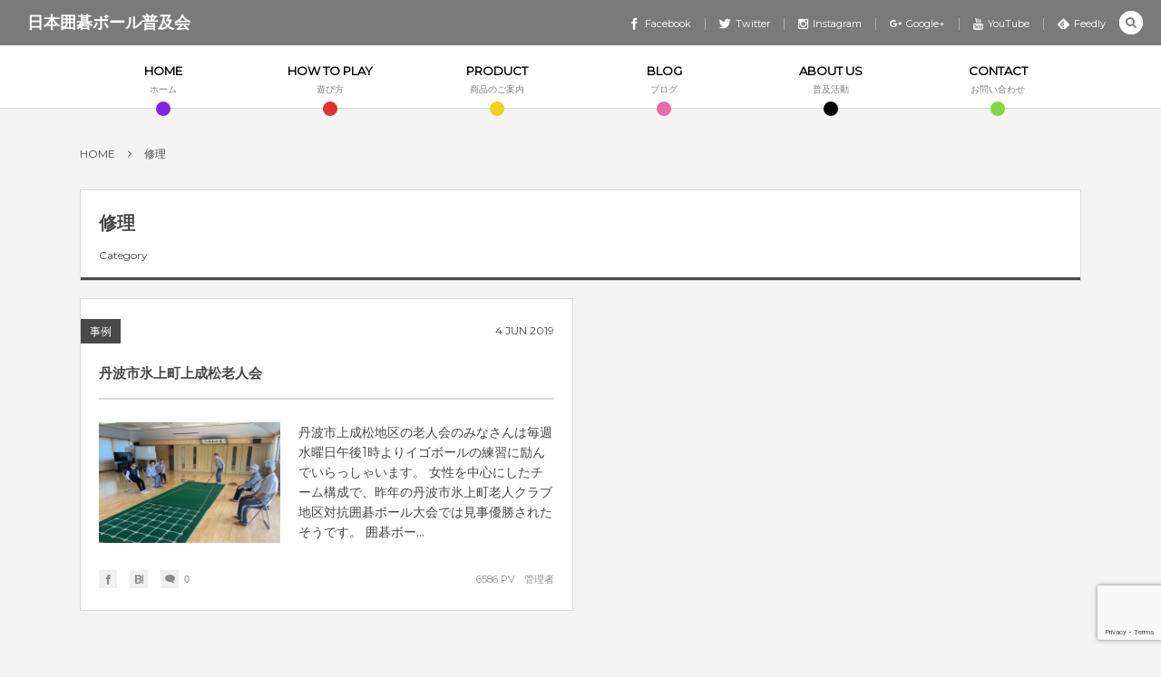

--- FILE ---
content_type: text/html; charset=UTF-8
request_url: http://igoball.jp/category/%E4%BF%AE%E7%90%86/
body_size: 8386
content:
<!DOCTYPE html>
<!--[if IE 6]> <html class="no-js lt-ie9 lt-ie8 lt-ie7 eq-ie6" lang="ja"> <![endif]--><!--[if IE 7]> <html class="no-js lt-ie9 lt-ie8 eq-ie7" lang="ja"> <![endif]--><!--[if IE 8]> <html class="no-js lt-ie9 eq-ie8" lang="ja"> <![endif]-->
<!--[if gt IE 8]><!--><html lang="ja" class="no-js"><!--<![endif]-->
<head prefix="og: http://ogp.me/ns# fb: http://ogp.me/ns/fb# blog: http://ogp.me/ns/website#">
<meta charset="UTF-8" />
<meta http-equiv="X-UA-Compatible" content="IE=edge">
<meta name="viewport" content="width=device-width,initial-scale=1,minimum-scale=1,maximum-scale=1,user-scalable=no" />
<meta name="keywords" content="修理 , 囲碁ボール, 囲碁ボール普及会, イゴボール" /><meta name="description" content=" [ 修理 ]カテゴリーページを表示しています。" /><meta property="og:title" content="修理  |  イゴボールオフィシャルサイト（日本囲碁ボール普及会）" /><meta property="og:type" content="article" /><meta property="og:url" content="http://igoball.jp/category/%E4%BF%AE%E7%90%86/" /><meta property="og:image" content="http://igoball.jp/wp-content/uploads/2018/11/isoyama.jpg" /><meta property="og:description" content=" [ 修理 ]カテゴリーページを表示しています。" /><meta property="og:site_name" content="日本囲碁ボール普及会   " /><meta property="fb:app_id" content="459025030828650" /><meta name="twitter:card" content="summary_large_image" /><meta name="twitter:site" content="@igoball" /><link rel="canonical" href="http://igoball.jp/category/%E4%BF%AE%E7%90%86/" /><link rel="pingback" href="http://igoball.jp/xmlrpc.php" />
<title>修理  |  イゴボールオフィシャルサイト（日本囲碁ボール普及会）</title>
<meta name='robots' content='max-image-preview:large' />
	<style>img:is([sizes="auto" i], [sizes^="auto," i]) { contain-intrinsic-size: 3000px 1500px }</style>
	<link rel='dns-prefetch' href='//www.google.com' />
<link rel='dns-prefetch' href='//ajax.googleapis.com' />
<link rel="alternate" type="application/rss+xml" title="IGOBALL OFFICIAL SITE &raquo; フィード" href="http://igoball.jp/feed/" />
<link rel="alternate" type="application/rss+xml" title="IGOBALL OFFICIAL SITE &raquo; コメントフィード" href="http://igoball.jp/comments/feed/" />
<link rel="alternate" type="application/rss+xml" title="IGOBALL OFFICIAL SITE &raquo; 修理 カテゴリーのフィード" href="http://igoball.jp/category/%e4%bf%ae%e7%90%86/feed/" />
<link rel='stylesheet' id='wp-block-library-css' href='http://igoball.jp/wp-includes/css/dist/block-library/style.min.css?ver=6.8.3' type='text/css' media='all' />
<style id='classic-theme-styles-inline-css' type='text/css'>
/*! This file is auto-generated */
.wp-block-button__link{color:#fff;background-color:#32373c;border-radius:9999px;box-shadow:none;text-decoration:none;padding:calc(.667em + 2px) calc(1.333em + 2px);font-size:1.125em}.wp-block-file__button{background:#32373c;color:#fff;text-decoration:none}
</style>
<style id='global-styles-inline-css' type='text/css'>
:root{--wp--preset--aspect-ratio--square: 1;--wp--preset--aspect-ratio--4-3: 4/3;--wp--preset--aspect-ratio--3-4: 3/4;--wp--preset--aspect-ratio--3-2: 3/2;--wp--preset--aspect-ratio--2-3: 2/3;--wp--preset--aspect-ratio--16-9: 16/9;--wp--preset--aspect-ratio--9-16: 9/16;--wp--preset--color--black: #000000;--wp--preset--color--cyan-bluish-gray: #abb8c3;--wp--preset--color--white: #ffffff;--wp--preset--color--pale-pink: #f78da7;--wp--preset--color--vivid-red: #cf2e2e;--wp--preset--color--luminous-vivid-orange: #ff6900;--wp--preset--color--luminous-vivid-amber: #fcb900;--wp--preset--color--light-green-cyan: #7bdcb5;--wp--preset--color--vivid-green-cyan: #00d084;--wp--preset--color--pale-cyan-blue: #8ed1fc;--wp--preset--color--vivid-cyan-blue: #0693e3;--wp--preset--color--vivid-purple: #9b51e0;--wp--preset--gradient--vivid-cyan-blue-to-vivid-purple: linear-gradient(135deg,rgba(6,147,227,1) 0%,rgb(155,81,224) 100%);--wp--preset--gradient--light-green-cyan-to-vivid-green-cyan: linear-gradient(135deg,rgb(122,220,180) 0%,rgb(0,208,130) 100%);--wp--preset--gradient--luminous-vivid-amber-to-luminous-vivid-orange: linear-gradient(135deg,rgba(252,185,0,1) 0%,rgba(255,105,0,1) 100%);--wp--preset--gradient--luminous-vivid-orange-to-vivid-red: linear-gradient(135deg,rgba(255,105,0,1) 0%,rgb(207,46,46) 100%);--wp--preset--gradient--very-light-gray-to-cyan-bluish-gray: linear-gradient(135deg,rgb(238,238,238) 0%,rgb(169,184,195) 100%);--wp--preset--gradient--cool-to-warm-spectrum: linear-gradient(135deg,rgb(74,234,220) 0%,rgb(151,120,209) 20%,rgb(207,42,186) 40%,rgb(238,44,130) 60%,rgb(251,105,98) 80%,rgb(254,248,76) 100%);--wp--preset--gradient--blush-light-purple: linear-gradient(135deg,rgb(255,206,236) 0%,rgb(152,150,240) 100%);--wp--preset--gradient--blush-bordeaux: linear-gradient(135deg,rgb(254,205,165) 0%,rgb(254,45,45) 50%,rgb(107,0,62) 100%);--wp--preset--gradient--luminous-dusk: linear-gradient(135deg,rgb(255,203,112) 0%,rgb(199,81,192) 50%,rgb(65,88,208) 100%);--wp--preset--gradient--pale-ocean: linear-gradient(135deg,rgb(255,245,203) 0%,rgb(182,227,212) 50%,rgb(51,167,181) 100%);--wp--preset--gradient--electric-grass: linear-gradient(135deg,rgb(202,248,128) 0%,rgb(113,206,126) 100%);--wp--preset--gradient--midnight: linear-gradient(135deg,rgb(2,3,129) 0%,rgb(40,116,252) 100%);--wp--preset--font-size--small: 13px;--wp--preset--font-size--medium: 20px;--wp--preset--font-size--large: 36px;--wp--preset--font-size--x-large: 42px;--wp--preset--spacing--20: 0.44rem;--wp--preset--spacing--30: 0.67rem;--wp--preset--spacing--40: 1rem;--wp--preset--spacing--50: 1.5rem;--wp--preset--spacing--60: 2.25rem;--wp--preset--spacing--70: 3.38rem;--wp--preset--spacing--80: 5.06rem;--wp--preset--shadow--natural: 6px 6px 9px rgba(0, 0, 0, 0.2);--wp--preset--shadow--deep: 12px 12px 50px rgba(0, 0, 0, 0.4);--wp--preset--shadow--sharp: 6px 6px 0px rgba(0, 0, 0, 0.2);--wp--preset--shadow--outlined: 6px 6px 0px -3px rgba(255, 255, 255, 1), 6px 6px rgba(0, 0, 0, 1);--wp--preset--shadow--crisp: 6px 6px 0px rgba(0, 0, 0, 1);}:where(.is-layout-flex){gap: 0.5em;}:where(.is-layout-grid){gap: 0.5em;}body .is-layout-flex{display: flex;}.is-layout-flex{flex-wrap: wrap;align-items: center;}.is-layout-flex > :is(*, div){margin: 0;}body .is-layout-grid{display: grid;}.is-layout-grid > :is(*, div){margin: 0;}:where(.wp-block-columns.is-layout-flex){gap: 2em;}:where(.wp-block-columns.is-layout-grid){gap: 2em;}:where(.wp-block-post-template.is-layout-flex){gap: 1.25em;}:where(.wp-block-post-template.is-layout-grid){gap: 1.25em;}.has-black-color{color: var(--wp--preset--color--black) !important;}.has-cyan-bluish-gray-color{color: var(--wp--preset--color--cyan-bluish-gray) !important;}.has-white-color{color: var(--wp--preset--color--white) !important;}.has-pale-pink-color{color: var(--wp--preset--color--pale-pink) !important;}.has-vivid-red-color{color: var(--wp--preset--color--vivid-red) !important;}.has-luminous-vivid-orange-color{color: var(--wp--preset--color--luminous-vivid-orange) !important;}.has-luminous-vivid-amber-color{color: var(--wp--preset--color--luminous-vivid-amber) !important;}.has-light-green-cyan-color{color: var(--wp--preset--color--light-green-cyan) !important;}.has-vivid-green-cyan-color{color: var(--wp--preset--color--vivid-green-cyan) !important;}.has-pale-cyan-blue-color{color: var(--wp--preset--color--pale-cyan-blue) !important;}.has-vivid-cyan-blue-color{color: var(--wp--preset--color--vivid-cyan-blue) !important;}.has-vivid-purple-color{color: var(--wp--preset--color--vivid-purple) !important;}.has-black-background-color{background-color: var(--wp--preset--color--black) !important;}.has-cyan-bluish-gray-background-color{background-color: var(--wp--preset--color--cyan-bluish-gray) !important;}.has-white-background-color{background-color: var(--wp--preset--color--white) !important;}.has-pale-pink-background-color{background-color: var(--wp--preset--color--pale-pink) !important;}.has-vivid-red-background-color{background-color: var(--wp--preset--color--vivid-red) !important;}.has-luminous-vivid-orange-background-color{background-color: var(--wp--preset--color--luminous-vivid-orange) !important;}.has-luminous-vivid-amber-background-color{background-color: var(--wp--preset--color--luminous-vivid-amber) !important;}.has-light-green-cyan-background-color{background-color: var(--wp--preset--color--light-green-cyan) !important;}.has-vivid-green-cyan-background-color{background-color: var(--wp--preset--color--vivid-green-cyan) !important;}.has-pale-cyan-blue-background-color{background-color: var(--wp--preset--color--pale-cyan-blue) !important;}.has-vivid-cyan-blue-background-color{background-color: var(--wp--preset--color--vivid-cyan-blue) !important;}.has-vivid-purple-background-color{background-color: var(--wp--preset--color--vivid-purple) !important;}.has-black-border-color{border-color: var(--wp--preset--color--black) !important;}.has-cyan-bluish-gray-border-color{border-color: var(--wp--preset--color--cyan-bluish-gray) !important;}.has-white-border-color{border-color: var(--wp--preset--color--white) !important;}.has-pale-pink-border-color{border-color: var(--wp--preset--color--pale-pink) !important;}.has-vivid-red-border-color{border-color: var(--wp--preset--color--vivid-red) !important;}.has-luminous-vivid-orange-border-color{border-color: var(--wp--preset--color--luminous-vivid-orange) !important;}.has-luminous-vivid-amber-border-color{border-color: var(--wp--preset--color--luminous-vivid-amber) !important;}.has-light-green-cyan-border-color{border-color: var(--wp--preset--color--light-green-cyan) !important;}.has-vivid-green-cyan-border-color{border-color: var(--wp--preset--color--vivid-green-cyan) !important;}.has-pale-cyan-blue-border-color{border-color: var(--wp--preset--color--pale-cyan-blue) !important;}.has-vivid-cyan-blue-border-color{border-color: var(--wp--preset--color--vivid-cyan-blue) !important;}.has-vivid-purple-border-color{border-color: var(--wp--preset--color--vivid-purple) !important;}.has-vivid-cyan-blue-to-vivid-purple-gradient-background{background: var(--wp--preset--gradient--vivid-cyan-blue-to-vivid-purple) !important;}.has-light-green-cyan-to-vivid-green-cyan-gradient-background{background: var(--wp--preset--gradient--light-green-cyan-to-vivid-green-cyan) !important;}.has-luminous-vivid-amber-to-luminous-vivid-orange-gradient-background{background: var(--wp--preset--gradient--luminous-vivid-amber-to-luminous-vivid-orange) !important;}.has-luminous-vivid-orange-to-vivid-red-gradient-background{background: var(--wp--preset--gradient--luminous-vivid-orange-to-vivid-red) !important;}.has-very-light-gray-to-cyan-bluish-gray-gradient-background{background: var(--wp--preset--gradient--very-light-gray-to-cyan-bluish-gray) !important;}.has-cool-to-warm-spectrum-gradient-background{background: var(--wp--preset--gradient--cool-to-warm-spectrum) !important;}.has-blush-light-purple-gradient-background{background: var(--wp--preset--gradient--blush-light-purple) !important;}.has-blush-bordeaux-gradient-background{background: var(--wp--preset--gradient--blush-bordeaux) !important;}.has-luminous-dusk-gradient-background{background: var(--wp--preset--gradient--luminous-dusk) !important;}.has-pale-ocean-gradient-background{background: var(--wp--preset--gradient--pale-ocean) !important;}.has-electric-grass-gradient-background{background: var(--wp--preset--gradient--electric-grass) !important;}.has-midnight-gradient-background{background: var(--wp--preset--gradient--midnight) !important;}.has-small-font-size{font-size: var(--wp--preset--font-size--small) !important;}.has-medium-font-size{font-size: var(--wp--preset--font-size--medium) !important;}.has-large-font-size{font-size: var(--wp--preset--font-size--large) !important;}.has-x-large-font-size{font-size: var(--wp--preset--font-size--x-large) !important;}
:where(.wp-block-post-template.is-layout-flex){gap: 1.25em;}:where(.wp-block-post-template.is-layout-grid){gap: 1.25em;}
:where(.wp-block-columns.is-layout-flex){gap: 2em;}:where(.wp-block-columns.is-layout-grid){gap: 2em;}
:root :where(.wp-block-pullquote){font-size: 1.5em;line-height: 1.6;}
</style>
<link rel='stylesheet' id='contact-form-7-css' href='http://igoball.jp/wp-content/plugins/contact-form-7/includes/css/styles.css?ver=5.1.1' type='text/css' media='all' />
<link rel='stylesheet' id='digipress-css' href='http://igoball.jp/wp-content/themes/dp-colors/css/pc.css?ver=20181227053711' type='text/css' media='all' />
<link rel='stylesheet' id='wow-css' href='http://igoball.jp/wp-content/themes/dp-colors/css/animate.css?ver=1.3.0.9' type='text/css' media='all' />
<link rel='stylesheet' id='dp-visual-css' href='http://igoball.jp/wp-content/uploads/digipress/colors/css/visual-custom.css?ver=20260120102034' type='text/css' media='all' />
<!--n2css--><!--n2js--><script type="text/javascript" src="https://ajax.googleapis.com/ajax/libs/jquery/2.2.4/jquery.min.js?ver=6.8.3" id="jquery-js"></script>
<link rel="https://api.w.org/" href="http://igoball.jp/wp-json/" /><link rel="alternate" title="JSON" type="application/json" href="http://igoball.jp/wp-json/wp/v2/categories/11" /><link rel="EditURI" type="application/rsd+xml" title="RSD" href="http://igoball.jp/xmlrpc.php?rsd" />
<style type="text/css">.recentcomments a{display:inline !important;padding:0 !important;margin:0 !important;}</style><link rel="icon" href="http://igoball.jp/wp-content/uploads/2024/09/cropped-igo-logo2-32x32.jpg" sizes="32x32" />
<link rel="icon" href="http://igoball.jp/wp-content/uploads/2024/09/cropped-igo-logo2-192x192.jpg" sizes="192x192" />
<link rel="apple-touch-icon" href="http://igoball.jp/wp-content/uploads/2024/09/cropped-igo-logo2-180x180.jpg" />
<meta name="msapplication-TileImage" content="http://igoball.jp/wp-content/uploads/2024/09/cropped-igo-logo2-270x270.jpg" />

<!-- BEGIN ExactMetrics v5.3.7 Universal Analytics - https://exactmetrics.com/ -->
<script>
(function(i,s,o,g,r,a,m){i['GoogleAnalyticsObject']=r;i[r]=i[r]||function(){
	(i[r].q=i[r].q||[]).push(arguments)},i[r].l=1*new Date();a=s.createElement(o),
	m=s.getElementsByTagName(o)[0];a.async=1;a.src=g;m.parentNode.insertBefore(a,m)
})(window,document,'script','https://www.google-analytics.com/analytics.js','ga');
  ga('create', 'UA-134752320-1', 'auto');
  ga('send', 'pageview');
</script>
<!-- END ExactMetrics Universal Analytics -->
<script>j$=jQuery;</script><link href="https://fonts.googleapis.com/css?family=Montserrat" rel="stylesheet" />
<meta name="twitter:card" content="summary_large_image" />
<meta name="twitter:site" content=“@igoball” />
<meta name="twitter:title" content=“楽しいイゴボールをご存知ですか” />
<meta name="twitter:description" content=“五目並べとゲートボールが融合した今話題のニュースポーツ、イゴボール。お年寄りから子供まで年齢性別を問わず手軽にプレイできます。ルールは簡単ですが実は奥はとっても深いんですよ。” />
<meta name="twitter:image" content="http://igoball.jp/wp-content/uploads/2018/11/isoyama.jpg" /></head>
<body class="archive category category-11 wp-theme-dp-colors">
<div id="wrapper">
<header id="header" class="not-home">
<div id="header-bar">
<h1 class="bar_title not-home"><a href="http://igoball.jp/" title="IGOBALL OFFICIAL SITE" class="txt wow fadeInLeft">日本囲碁ボール普及会   </a></h1><div id="header-bar-content" class="wow fadeInRight">
<div id="expand_global_menu" class="icon-spaced-menu"><span>Menu</span></div>
<div id="header-search">
<div class="search-frame">
<form method="get" id="searchform" action="http://igoball.jp/">
<label for="s" class="assistive-text">検索</label>
<input type="text" class="field" name="s" id="s" placeholder="検索" />
<input type="submit" class="submit" name="submit" id="searchsubmit" value="" />
</form>
</div>
</div>

<div id="header-sns"><ul><li class="fb"><a href="https://www.facebook.com/igoball/?eid=ARD1TkNWSfvHW-qh49NtrSzct8a_FebpTFn5FL8jeiHTv9R1UFRvCionkLqMU__K7eoW-d0gWg-2h80C" title="Share on Facebook" target="_blank" class="icon-facebook"><span>Facebook</span></a></li><li class="tw"><a href="http://twitter.com/igoball" title="Follow on Twitter" target="_blank" class="icon-twitter"><span>Twitter</span></a></li><li class="tw"><a href="https://www.instagram.com/igoball_official/" title="Follow on Instagram" target="_blank" class="icon-instagram"><span>Instagram</span></a></li><li class="gplus"><a href="https://plus.google.com/" title="Google+" target="_blank" class="icon-gplus"><span>Google+</span></a></li><li class="tw"><a href="https://www.youtube.com/" title="Follow on YouTube" target="_blank" class="icon-youtube"><span>YouTube</span></a></li><li class="feedly"><a href="https://feedly.com/i/subscription/feed/http%3A%2F%2Figoball.jp%2Ffeed%2F" target="_blank" title="Follow on feedly" class="icon-feedly"><span>Feedly</span></a></li></ul></div></div></div><div id="header-content">
</div><nav id="header-menu" class="header-menu-normal-page">
<div id="header-menu-content">
<ul id="global_menu_ul" class="menu_num_6 dot"><li id="menu-item-17" class="menu-item menu-item-type-custom menu-item-object-custom menu-item-home"><a href="http://igoball.jp" class="menu-link"><span class="menu-title">HOME</span><span class="menu-caption">ホーム</span></a></li>
<li id="menu-item-267" class="menu-item menu-item-type-post_type menu-item-object-page"><a href="http://igoball.jp/play/" class="menu-link"><span class="menu-title">HOW TO PLAY</span><span class="menu-caption">遊び方</span></a></li>
<li id="menu-item-195" class="menu-item menu-item-type-post_type menu-item-object-page"><a href="http://igoball.jp/items/" class="menu-link"><span class="menu-title">PRODUCT</span><span class="menu-caption">商品のご案内</span></a></li>
<li id="menu-item-264" class="menu-item menu-item-type-post_type menu-item-object-page"><a href="http://igoball.jp/blog/" class="menu-link"><span class="menu-title">BLOG</span><span class="menu-caption">ブログ</span></a></li>
<li id="menu-item-266" class="menu-item menu-item-type-post_type menu-item-object-page"><a href="http://igoball.jp/map/" class="menu-link"><span class="menu-title">ABOUT US</span><span class="menu-caption">普及活動</span></a></li>
<li id="menu-item-265" class="menu-item menu-item-type-post_type menu-item-object-page"><a href="http://igoball.jp/contact/" class="menu-link"><span class="menu-title">CONTACT</span><span class="menu-caption">お問い合わせ</span></a></li>
</ul></div>
</nav></header>
<div id="main" class="not-home">
<div id="main-content" class="clearfix">
<nav id="dp_breadcrumb_nav" class="dp_breadcrumb clearfix"><ul><li itemscope itemtype="http://data-vocabulary.org/Breadcrumb"><a href="http://igoball.jp/" itemprop="url" class="nav_home"><span itemprop="title">HOME</span></a></li><li itemscope itemtype="http://data-vocabulary.org/Breadcrumb"><span itemprop="title">修理</span></li></ul></nav><div id="content" class="content one-col">
<header class="archive-header"><h1 class="archive-title"><span class="title wow fadeInRight">  修理</span></h1><div class="archive-desc wow fadeInRight" data-wow-delay="0.4s">Category</div></header><div class="loop-content-frame normal"><div class="loop-content autopager normal"><article  class="loop-article normal cat-color10 wow fadeInUp"><div class="loop-meta-top"><div class="loop-cat meta-cat"><a href="http://igoball.jp/category/%e4%ba%8b%e4%be%8b/" rel="tag" class=" cat-color10">事例</a></div><div class="loop-date"><time datetime="2019-06-04T19:16:38+09:00" class="updated"><span class="date_day">4</span> <span class="date_month_en">Jun</span> <span class="date_year">2019</span></time></div></div><div class="loop-head"><h1 class="entry-title loop-title normal"><a href="http://igoball.jp/2019/06/04/post-371/" rel="bookmark" title="丹波市氷上町上成松老人会">丹波市氷上町上成松老人会</a></h1></div><div class="thumb"><a href="http://igoball.jp/2019/06/04/post-371/" rel="bookmark" title="丹波市氷上町上成松老人会" class="thumb_link"><img src="http://igoball.jp/wp-content/uploads/2019/06/IMG_9281.jpg" width="852" height="640" layout="responsive" class="wp-post-image" alt="丹波市氷上町上成松老人会" /></a></div><div class="loop-excerpt excerpt">丹波市上成松地区の老人会のみなさんは毎週水曜日午後1時よりイゴボールの練習に励んでいらっしゃいます。 女性を中心にしたチーム構成で、昨年の丹波市氷上町老人クラブ地区対抗囲碁ボール大会では見事優勝されたそうです。 囲碁ボー...</div><div class="details"><div class="loop-meta"><div class="loop-share-num ct-shares" data-url="http://igoball.jp/2019/06/04/post-371/"><div class="bg-likes ct-fb"><i class="icon-facebook"></i><span class="share-num"></span></div><div class="bg-hatebu ct-hb"><i class="icon-hatebu"></i><span class="share-num"></span></div><div class="meta-comment"><i class="icon-comment"></i><span class="share-num"><a href="http://igoball.jp/2019/06/04/post-371/#respond" title="Comment on 丹波市氷上町上成松老人会">0</a></span></div></div><div class="author-info meta-author vcard"><div class="author-name"><a href="http://igoball.jp/author/igoball/" rel="author" title="Show articles of this user." class="fn">管理者</a></div></div><div class="meta-views loop-views">6586 PV</div></div></div></article></div></div></div></div></div></div><footer id="footer">
<div id="footer-content">
	
<div id="footer-copyright">
<span>&copy; <span class="number">2008-2026</span> <a href="http://igoball.jp/"><small>IGOBALL OFFICIAL SITE</small></a>.</span>
</div></div><div class="gotop"><a href="#wrapper" title="GO TOP"><span>TOP</span></a></div>
</footer>
<script type="speculationrules">
{"prefetch":[{"source":"document","where":{"and":[{"href_matches":"\/*"},{"not":{"href_matches":["\/wp-*.php","\/wp-admin\/*","\/wp-content\/uploads\/*","\/wp-content\/*","\/wp-content\/plugins\/*","\/wp-content\/themes\/dp-colors\/*","\/*\\?(.+)"]}},{"not":{"selector_matches":"a[rel~=\"nofollow\"]"}},{"not":{"selector_matches":".no-prefetch, .no-prefetch a"}}]},"eagerness":"conservative"}]}
</script>
<script type="text/javascript" src="http://igoball.jp/wp-content/plugins/instashow-lite/assets/instashow-lite/dist/jquery.instashow-lite.packaged.js?ver=1.4.2" id="instashow-lite-js"></script>
<script>function dp_theme_noactivate_copyright(){return;}</script><script type="text/javascript" id="contact-form-7-js-extra">
/* <![CDATA[ */
var wpcf7 = {"apiSettings":{"root":"http:\/\/igoball.jp\/wp-json\/contact-form-7\/v1","namespace":"contact-form-7\/v1"}};
/* ]]> */
</script>
<script type="text/javascript" src="http://igoball.jp/wp-content/plugins/contact-form-7/includes/js/scripts.js?ver=5.1.1" id="contact-form-7-js"></script>
<script type="text/javascript" src="https://www.google.com/recaptcha/api.js?render=6LdVzUoqAAAAAI8dcB2a-xC3kbc5ldHBQDXLa_vN&amp;ver=3.0" id="google-recaptcha-js"></script>
<script type="text/javascript" src="http://igoball.jp/wp-content/themes/dp-colors/inc/js/wow.min.js?ver=1.3.0.9" id="wow-js"></script>
<script type="text/javascript" src="http://igoball.jp/wp-content/themes/dp-colors/inc/js/jquery/jquery.easing.min.js?ver=1.3.0.9" id="easing-js"></script>
<script type="text/javascript" src="http://igoball.jp/wp-includes/js/imagesloaded.min.js?ver=5.0.0" id="imagesloaded-js"></script>
<script type="text/javascript" src="http://igoball.jp/wp-content/themes/dp-colors/inc/js/jquery/jquery.xdomainajax.min.js?ver=1.3.0.9" id="xdomainajax-js"></script>
<script type="text/javascript" src="http://igoball.jp/wp-content/themes/dp-colors/inc/js/jquery/jquery.fitvids.min.js?ver=1.3.0.9" id="fitvids-js"></script>
<script type="text/javascript" src="http://igoball.jp/wp-content/themes/dp-colors/inc/js/jquery/jquery.sharecount.min.js?ver=1.3.0.9" id="sns-share-count-js"></script>
<script type="text/javascript" src="http://igoball.jp/wp-content/themes/dp-colors/inc/js/jquery/jquery.autopager.min.js?ver=1.3.0.9" id="autopager-js"></script>
<script type="text/javascript" src="http://igoball.jp/wp-content/themes/dp-colors/inc/js/jquery/jquery.masonry.min.js?ver=1.3.0.9" id="dp-masonry-js"></script>
<script type="text/javascript" src="http://igoball.jp/wp-content/themes/dp-colors/inc/js/jquery/jquery.modernizr.min.js?ver=1.3.0.9" id="modernizr-js"></script>
<script type="text/javascript" src="http://igoball.jp/wp-content/themes/dp-colors/inc/js/jquery/jquery.hoverdir.min.js?ver=1.3.0.9" id="hoverdir-js"></script>
<script type="text/javascript" src="http://igoball.jp/wp-content/themes/dp-colors/inc/js/theme-import.min.js?ver=20181227053711" id="themeimport-js"></script>
<script type="text/javascript">
( function( grecaptcha, sitekey ) {

	var wpcf7recaptcha = {
		execute: function() {
			grecaptcha.execute(
				sitekey,
				{ action: 'homepage' }
			).then( function( token ) {
				var forms = document.getElementsByTagName( 'form' );

				for ( var i = 0; i < forms.length; i++ ) {
					var fields = forms[ i ].getElementsByTagName( 'input' );

					for ( var j = 0; j < fields.length; j++ ) {
						var field = fields[ j ];

						if ( 'g-recaptcha-response' === field.getAttribute( 'name' ) ) {
							field.setAttribute( 'value', token );
							break;
						}
					}
				}
			} );
		}
	};

	grecaptcha.ready( wpcf7recaptcha.execute );

	document.addEventListener( 'wpcf7submit', wpcf7recaptcha.execute, false );

} )( grecaptcha, '6LdVzUoqAAAAAI8dcB2a-xC3kbc5ldHBQDXLa_vN' );
</script>
<script>new WOW().init();</script><script>j$(function() {j$.autopager({autoLoad: false,content:'.autopager .loop-article',appendTo:'.loop-content',link:'.nav_to_paged a',start: function(current, next){j$('.nav_to_paged').before('<div id="pager-loading"><div class="dp_spinner"></div></div>');},load: function(current, next){navigateAnchor('.loop-article ', '.loop-title a');var newElems = j$(this);var msnryCntr = j$('.loop-content.autopager.normal, .loop-content.autopager.portfolio, .loop-content.autopager.magazine').masonry();dp_count_shares();newElems.css('opacity',0);msnryCntr.imagesLoaded(function(){msnryCntr.masonry('appended', newElems);});newElems.each(function(i){j$(this).hoverdir();});var dElm=document.documentElement,dBody=document.body ;var nY=dElm.scrollTop || dBody.scrollTop;j$("body,html").animate({scrollTop:nY+20},800,"easeInOutCubic");j$('#pager-loading').remove();if　(current.page >= 1)　{j$('.nav_to_paged').hide();j$('.nav_to_paged').before('<div class="pager_msg_div nav"><div class="pager_last_msg">NO MORE CONTENTS</div></div>');j$('.pager_msg_div').fadeIn();}}});    j$('.nav_to_paged a').click(function() {j$.autopager('load');return false;});});</script><script>(function(){var cx='002133872364478213958:dbzutudxesy';var gcse=document.createElement('script');gcse.type='text/javascript';gcse.async=true;gcse.src=(document.location.protocol=='https:'?'https:':'http:')+'//cse.google.com/cse.js?cx='+cx;var s=document.getElementsByTagName('script')[0];s.parentNode.insertBefore(gcse,s);})();</script>
<script>!function(d,s,id){var js,fjs=d.getElementsByTagName(s)[0];if(!d.getElementById(id)){js=d.createElement(s);js.id=id;js.src="//platform.twitter.com/widgets.js";fjs.parentNode.insertBefore(js,fjs);}}(document,"script","twitter-wjs");</script>
</body>
</html>

--- FILE ---
content_type: text/html; charset=utf-8
request_url: https://www.google.com/recaptcha/api2/anchor?ar=1&k=6LdVzUoqAAAAAI8dcB2a-xC3kbc5ldHBQDXLa_vN&co=aHR0cDovL2lnb2JhbGwuanA6ODA.&hl=en&v=PoyoqOPhxBO7pBk68S4YbpHZ&size=invisible&anchor-ms=20000&execute-ms=30000&cb=ac3ekmrad1dt
body_size: 48780
content:
<!DOCTYPE HTML><html dir="ltr" lang="en"><head><meta http-equiv="Content-Type" content="text/html; charset=UTF-8">
<meta http-equiv="X-UA-Compatible" content="IE=edge">
<title>reCAPTCHA</title>
<style type="text/css">
/* cyrillic-ext */
@font-face {
  font-family: 'Roboto';
  font-style: normal;
  font-weight: 400;
  font-stretch: 100%;
  src: url(//fonts.gstatic.com/s/roboto/v48/KFO7CnqEu92Fr1ME7kSn66aGLdTylUAMa3GUBHMdazTgWw.woff2) format('woff2');
  unicode-range: U+0460-052F, U+1C80-1C8A, U+20B4, U+2DE0-2DFF, U+A640-A69F, U+FE2E-FE2F;
}
/* cyrillic */
@font-face {
  font-family: 'Roboto';
  font-style: normal;
  font-weight: 400;
  font-stretch: 100%;
  src: url(//fonts.gstatic.com/s/roboto/v48/KFO7CnqEu92Fr1ME7kSn66aGLdTylUAMa3iUBHMdazTgWw.woff2) format('woff2');
  unicode-range: U+0301, U+0400-045F, U+0490-0491, U+04B0-04B1, U+2116;
}
/* greek-ext */
@font-face {
  font-family: 'Roboto';
  font-style: normal;
  font-weight: 400;
  font-stretch: 100%;
  src: url(//fonts.gstatic.com/s/roboto/v48/KFO7CnqEu92Fr1ME7kSn66aGLdTylUAMa3CUBHMdazTgWw.woff2) format('woff2');
  unicode-range: U+1F00-1FFF;
}
/* greek */
@font-face {
  font-family: 'Roboto';
  font-style: normal;
  font-weight: 400;
  font-stretch: 100%;
  src: url(//fonts.gstatic.com/s/roboto/v48/KFO7CnqEu92Fr1ME7kSn66aGLdTylUAMa3-UBHMdazTgWw.woff2) format('woff2');
  unicode-range: U+0370-0377, U+037A-037F, U+0384-038A, U+038C, U+038E-03A1, U+03A3-03FF;
}
/* math */
@font-face {
  font-family: 'Roboto';
  font-style: normal;
  font-weight: 400;
  font-stretch: 100%;
  src: url(//fonts.gstatic.com/s/roboto/v48/KFO7CnqEu92Fr1ME7kSn66aGLdTylUAMawCUBHMdazTgWw.woff2) format('woff2');
  unicode-range: U+0302-0303, U+0305, U+0307-0308, U+0310, U+0312, U+0315, U+031A, U+0326-0327, U+032C, U+032F-0330, U+0332-0333, U+0338, U+033A, U+0346, U+034D, U+0391-03A1, U+03A3-03A9, U+03B1-03C9, U+03D1, U+03D5-03D6, U+03F0-03F1, U+03F4-03F5, U+2016-2017, U+2034-2038, U+203C, U+2040, U+2043, U+2047, U+2050, U+2057, U+205F, U+2070-2071, U+2074-208E, U+2090-209C, U+20D0-20DC, U+20E1, U+20E5-20EF, U+2100-2112, U+2114-2115, U+2117-2121, U+2123-214F, U+2190, U+2192, U+2194-21AE, U+21B0-21E5, U+21F1-21F2, U+21F4-2211, U+2213-2214, U+2216-22FF, U+2308-230B, U+2310, U+2319, U+231C-2321, U+2336-237A, U+237C, U+2395, U+239B-23B7, U+23D0, U+23DC-23E1, U+2474-2475, U+25AF, U+25B3, U+25B7, U+25BD, U+25C1, U+25CA, U+25CC, U+25FB, U+266D-266F, U+27C0-27FF, U+2900-2AFF, U+2B0E-2B11, U+2B30-2B4C, U+2BFE, U+3030, U+FF5B, U+FF5D, U+1D400-1D7FF, U+1EE00-1EEFF;
}
/* symbols */
@font-face {
  font-family: 'Roboto';
  font-style: normal;
  font-weight: 400;
  font-stretch: 100%;
  src: url(//fonts.gstatic.com/s/roboto/v48/KFO7CnqEu92Fr1ME7kSn66aGLdTylUAMaxKUBHMdazTgWw.woff2) format('woff2');
  unicode-range: U+0001-000C, U+000E-001F, U+007F-009F, U+20DD-20E0, U+20E2-20E4, U+2150-218F, U+2190, U+2192, U+2194-2199, U+21AF, U+21E6-21F0, U+21F3, U+2218-2219, U+2299, U+22C4-22C6, U+2300-243F, U+2440-244A, U+2460-24FF, U+25A0-27BF, U+2800-28FF, U+2921-2922, U+2981, U+29BF, U+29EB, U+2B00-2BFF, U+4DC0-4DFF, U+FFF9-FFFB, U+10140-1018E, U+10190-1019C, U+101A0, U+101D0-101FD, U+102E0-102FB, U+10E60-10E7E, U+1D2C0-1D2D3, U+1D2E0-1D37F, U+1F000-1F0FF, U+1F100-1F1AD, U+1F1E6-1F1FF, U+1F30D-1F30F, U+1F315, U+1F31C, U+1F31E, U+1F320-1F32C, U+1F336, U+1F378, U+1F37D, U+1F382, U+1F393-1F39F, U+1F3A7-1F3A8, U+1F3AC-1F3AF, U+1F3C2, U+1F3C4-1F3C6, U+1F3CA-1F3CE, U+1F3D4-1F3E0, U+1F3ED, U+1F3F1-1F3F3, U+1F3F5-1F3F7, U+1F408, U+1F415, U+1F41F, U+1F426, U+1F43F, U+1F441-1F442, U+1F444, U+1F446-1F449, U+1F44C-1F44E, U+1F453, U+1F46A, U+1F47D, U+1F4A3, U+1F4B0, U+1F4B3, U+1F4B9, U+1F4BB, U+1F4BF, U+1F4C8-1F4CB, U+1F4D6, U+1F4DA, U+1F4DF, U+1F4E3-1F4E6, U+1F4EA-1F4ED, U+1F4F7, U+1F4F9-1F4FB, U+1F4FD-1F4FE, U+1F503, U+1F507-1F50B, U+1F50D, U+1F512-1F513, U+1F53E-1F54A, U+1F54F-1F5FA, U+1F610, U+1F650-1F67F, U+1F687, U+1F68D, U+1F691, U+1F694, U+1F698, U+1F6AD, U+1F6B2, U+1F6B9-1F6BA, U+1F6BC, U+1F6C6-1F6CF, U+1F6D3-1F6D7, U+1F6E0-1F6EA, U+1F6F0-1F6F3, U+1F6F7-1F6FC, U+1F700-1F7FF, U+1F800-1F80B, U+1F810-1F847, U+1F850-1F859, U+1F860-1F887, U+1F890-1F8AD, U+1F8B0-1F8BB, U+1F8C0-1F8C1, U+1F900-1F90B, U+1F93B, U+1F946, U+1F984, U+1F996, U+1F9E9, U+1FA00-1FA6F, U+1FA70-1FA7C, U+1FA80-1FA89, U+1FA8F-1FAC6, U+1FACE-1FADC, U+1FADF-1FAE9, U+1FAF0-1FAF8, U+1FB00-1FBFF;
}
/* vietnamese */
@font-face {
  font-family: 'Roboto';
  font-style: normal;
  font-weight: 400;
  font-stretch: 100%;
  src: url(//fonts.gstatic.com/s/roboto/v48/KFO7CnqEu92Fr1ME7kSn66aGLdTylUAMa3OUBHMdazTgWw.woff2) format('woff2');
  unicode-range: U+0102-0103, U+0110-0111, U+0128-0129, U+0168-0169, U+01A0-01A1, U+01AF-01B0, U+0300-0301, U+0303-0304, U+0308-0309, U+0323, U+0329, U+1EA0-1EF9, U+20AB;
}
/* latin-ext */
@font-face {
  font-family: 'Roboto';
  font-style: normal;
  font-weight: 400;
  font-stretch: 100%;
  src: url(//fonts.gstatic.com/s/roboto/v48/KFO7CnqEu92Fr1ME7kSn66aGLdTylUAMa3KUBHMdazTgWw.woff2) format('woff2');
  unicode-range: U+0100-02BA, U+02BD-02C5, U+02C7-02CC, U+02CE-02D7, U+02DD-02FF, U+0304, U+0308, U+0329, U+1D00-1DBF, U+1E00-1E9F, U+1EF2-1EFF, U+2020, U+20A0-20AB, U+20AD-20C0, U+2113, U+2C60-2C7F, U+A720-A7FF;
}
/* latin */
@font-face {
  font-family: 'Roboto';
  font-style: normal;
  font-weight: 400;
  font-stretch: 100%;
  src: url(//fonts.gstatic.com/s/roboto/v48/KFO7CnqEu92Fr1ME7kSn66aGLdTylUAMa3yUBHMdazQ.woff2) format('woff2');
  unicode-range: U+0000-00FF, U+0131, U+0152-0153, U+02BB-02BC, U+02C6, U+02DA, U+02DC, U+0304, U+0308, U+0329, U+2000-206F, U+20AC, U+2122, U+2191, U+2193, U+2212, U+2215, U+FEFF, U+FFFD;
}
/* cyrillic-ext */
@font-face {
  font-family: 'Roboto';
  font-style: normal;
  font-weight: 500;
  font-stretch: 100%;
  src: url(//fonts.gstatic.com/s/roboto/v48/KFO7CnqEu92Fr1ME7kSn66aGLdTylUAMa3GUBHMdazTgWw.woff2) format('woff2');
  unicode-range: U+0460-052F, U+1C80-1C8A, U+20B4, U+2DE0-2DFF, U+A640-A69F, U+FE2E-FE2F;
}
/* cyrillic */
@font-face {
  font-family: 'Roboto';
  font-style: normal;
  font-weight: 500;
  font-stretch: 100%;
  src: url(//fonts.gstatic.com/s/roboto/v48/KFO7CnqEu92Fr1ME7kSn66aGLdTylUAMa3iUBHMdazTgWw.woff2) format('woff2');
  unicode-range: U+0301, U+0400-045F, U+0490-0491, U+04B0-04B1, U+2116;
}
/* greek-ext */
@font-face {
  font-family: 'Roboto';
  font-style: normal;
  font-weight: 500;
  font-stretch: 100%;
  src: url(//fonts.gstatic.com/s/roboto/v48/KFO7CnqEu92Fr1ME7kSn66aGLdTylUAMa3CUBHMdazTgWw.woff2) format('woff2');
  unicode-range: U+1F00-1FFF;
}
/* greek */
@font-face {
  font-family: 'Roboto';
  font-style: normal;
  font-weight: 500;
  font-stretch: 100%;
  src: url(//fonts.gstatic.com/s/roboto/v48/KFO7CnqEu92Fr1ME7kSn66aGLdTylUAMa3-UBHMdazTgWw.woff2) format('woff2');
  unicode-range: U+0370-0377, U+037A-037F, U+0384-038A, U+038C, U+038E-03A1, U+03A3-03FF;
}
/* math */
@font-face {
  font-family: 'Roboto';
  font-style: normal;
  font-weight: 500;
  font-stretch: 100%;
  src: url(//fonts.gstatic.com/s/roboto/v48/KFO7CnqEu92Fr1ME7kSn66aGLdTylUAMawCUBHMdazTgWw.woff2) format('woff2');
  unicode-range: U+0302-0303, U+0305, U+0307-0308, U+0310, U+0312, U+0315, U+031A, U+0326-0327, U+032C, U+032F-0330, U+0332-0333, U+0338, U+033A, U+0346, U+034D, U+0391-03A1, U+03A3-03A9, U+03B1-03C9, U+03D1, U+03D5-03D6, U+03F0-03F1, U+03F4-03F5, U+2016-2017, U+2034-2038, U+203C, U+2040, U+2043, U+2047, U+2050, U+2057, U+205F, U+2070-2071, U+2074-208E, U+2090-209C, U+20D0-20DC, U+20E1, U+20E5-20EF, U+2100-2112, U+2114-2115, U+2117-2121, U+2123-214F, U+2190, U+2192, U+2194-21AE, U+21B0-21E5, U+21F1-21F2, U+21F4-2211, U+2213-2214, U+2216-22FF, U+2308-230B, U+2310, U+2319, U+231C-2321, U+2336-237A, U+237C, U+2395, U+239B-23B7, U+23D0, U+23DC-23E1, U+2474-2475, U+25AF, U+25B3, U+25B7, U+25BD, U+25C1, U+25CA, U+25CC, U+25FB, U+266D-266F, U+27C0-27FF, U+2900-2AFF, U+2B0E-2B11, U+2B30-2B4C, U+2BFE, U+3030, U+FF5B, U+FF5D, U+1D400-1D7FF, U+1EE00-1EEFF;
}
/* symbols */
@font-face {
  font-family: 'Roboto';
  font-style: normal;
  font-weight: 500;
  font-stretch: 100%;
  src: url(//fonts.gstatic.com/s/roboto/v48/KFO7CnqEu92Fr1ME7kSn66aGLdTylUAMaxKUBHMdazTgWw.woff2) format('woff2');
  unicode-range: U+0001-000C, U+000E-001F, U+007F-009F, U+20DD-20E0, U+20E2-20E4, U+2150-218F, U+2190, U+2192, U+2194-2199, U+21AF, U+21E6-21F0, U+21F3, U+2218-2219, U+2299, U+22C4-22C6, U+2300-243F, U+2440-244A, U+2460-24FF, U+25A0-27BF, U+2800-28FF, U+2921-2922, U+2981, U+29BF, U+29EB, U+2B00-2BFF, U+4DC0-4DFF, U+FFF9-FFFB, U+10140-1018E, U+10190-1019C, U+101A0, U+101D0-101FD, U+102E0-102FB, U+10E60-10E7E, U+1D2C0-1D2D3, U+1D2E0-1D37F, U+1F000-1F0FF, U+1F100-1F1AD, U+1F1E6-1F1FF, U+1F30D-1F30F, U+1F315, U+1F31C, U+1F31E, U+1F320-1F32C, U+1F336, U+1F378, U+1F37D, U+1F382, U+1F393-1F39F, U+1F3A7-1F3A8, U+1F3AC-1F3AF, U+1F3C2, U+1F3C4-1F3C6, U+1F3CA-1F3CE, U+1F3D4-1F3E0, U+1F3ED, U+1F3F1-1F3F3, U+1F3F5-1F3F7, U+1F408, U+1F415, U+1F41F, U+1F426, U+1F43F, U+1F441-1F442, U+1F444, U+1F446-1F449, U+1F44C-1F44E, U+1F453, U+1F46A, U+1F47D, U+1F4A3, U+1F4B0, U+1F4B3, U+1F4B9, U+1F4BB, U+1F4BF, U+1F4C8-1F4CB, U+1F4D6, U+1F4DA, U+1F4DF, U+1F4E3-1F4E6, U+1F4EA-1F4ED, U+1F4F7, U+1F4F9-1F4FB, U+1F4FD-1F4FE, U+1F503, U+1F507-1F50B, U+1F50D, U+1F512-1F513, U+1F53E-1F54A, U+1F54F-1F5FA, U+1F610, U+1F650-1F67F, U+1F687, U+1F68D, U+1F691, U+1F694, U+1F698, U+1F6AD, U+1F6B2, U+1F6B9-1F6BA, U+1F6BC, U+1F6C6-1F6CF, U+1F6D3-1F6D7, U+1F6E0-1F6EA, U+1F6F0-1F6F3, U+1F6F7-1F6FC, U+1F700-1F7FF, U+1F800-1F80B, U+1F810-1F847, U+1F850-1F859, U+1F860-1F887, U+1F890-1F8AD, U+1F8B0-1F8BB, U+1F8C0-1F8C1, U+1F900-1F90B, U+1F93B, U+1F946, U+1F984, U+1F996, U+1F9E9, U+1FA00-1FA6F, U+1FA70-1FA7C, U+1FA80-1FA89, U+1FA8F-1FAC6, U+1FACE-1FADC, U+1FADF-1FAE9, U+1FAF0-1FAF8, U+1FB00-1FBFF;
}
/* vietnamese */
@font-face {
  font-family: 'Roboto';
  font-style: normal;
  font-weight: 500;
  font-stretch: 100%;
  src: url(//fonts.gstatic.com/s/roboto/v48/KFO7CnqEu92Fr1ME7kSn66aGLdTylUAMa3OUBHMdazTgWw.woff2) format('woff2');
  unicode-range: U+0102-0103, U+0110-0111, U+0128-0129, U+0168-0169, U+01A0-01A1, U+01AF-01B0, U+0300-0301, U+0303-0304, U+0308-0309, U+0323, U+0329, U+1EA0-1EF9, U+20AB;
}
/* latin-ext */
@font-face {
  font-family: 'Roboto';
  font-style: normal;
  font-weight: 500;
  font-stretch: 100%;
  src: url(//fonts.gstatic.com/s/roboto/v48/KFO7CnqEu92Fr1ME7kSn66aGLdTylUAMa3KUBHMdazTgWw.woff2) format('woff2');
  unicode-range: U+0100-02BA, U+02BD-02C5, U+02C7-02CC, U+02CE-02D7, U+02DD-02FF, U+0304, U+0308, U+0329, U+1D00-1DBF, U+1E00-1E9F, U+1EF2-1EFF, U+2020, U+20A0-20AB, U+20AD-20C0, U+2113, U+2C60-2C7F, U+A720-A7FF;
}
/* latin */
@font-face {
  font-family: 'Roboto';
  font-style: normal;
  font-weight: 500;
  font-stretch: 100%;
  src: url(//fonts.gstatic.com/s/roboto/v48/KFO7CnqEu92Fr1ME7kSn66aGLdTylUAMa3yUBHMdazQ.woff2) format('woff2');
  unicode-range: U+0000-00FF, U+0131, U+0152-0153, U+02BB-02BC, U+02C6, U+02DA, U+02DC, U+0304, U+0308, U+0329, U+2000-206F, U+20AC, U+2122, U+2191, U+2193, U+2212, U+2215, U+FEFF, U+FFFD;
}
/* cyrillic-ext */
@font-face {
  font-family: 'Roboto';
  font-style: normal;
  font-weight: 900;
  font-stretch: 100%;
  src: url(//fonts.gstatic.com/s/roboto/v48/KFO7CnqEu92Fr1ME7kSn66aGLdTylUAMa3GUBHMdazTgWw.woff2) format('woff2');
  unicode-range: U+0460-052F, U+1C80-1C8A, U+20B4, U+2DE0-2DFF, U+A640-A69F, U+FE2E-FE2F;
}
/* cyrillic */
@font-face {
  font-family: 'Roboto';
  font-style: normal;
  font-weight: 900;
  font-stretch: 100%;
  src: url(//fonts.gstatic.com/s/roboto/v48/KFO7CnqEu92Fr1ME7kSn66aGLdTylUAMa3iUBHMdazTgWw.woff2) format('woff2');
  unicode-range: U+0301, U+0400-045F, U+0490-0491, U+04B0-04B1, U+2116;
}
/* greek-ext */
@font-face {
  font-family: 'Roboto';
  font-style: normal;
  font-weight: 900;
  font-stretch: 100%;
  src: url(//fonts.gstatic.com/s/roboto/v48/KFO7CnqEu92Fr1ME7kSn66aGLdTylUAMa3CUBHMdazTgWw.woff2) format('woff2');
  unicode-range: U+1F00-1FFF;
}
/* greek */
@font-face {
  font-family: 'Roboto';
  font-style: normal;
  font-weight: 900;
  font-stretch: 100%;
  src: url(//fonts.gstatic.com/s/roboto/v48/KFO7CnqEu92Fr1ME7kSn66aGLdTylUAMa3-UBHMdazTgWw.woff2) format('woff2');
  unicode-range: U+0370-0377, U+037A-037F, U+0384-038A, U+038C, U+038E-03A1, U+03A3-03FF;
}
/* math */
@font-face {
  font-family: 'Roboto';
  font-style: normal;
  font-weight: 900;
  font-stretch: 100%;
  src: url(//fonts.gstatic.com/s/roboto/v48/KFO7CnqEu92Fr1ME7kSn66aGLdTylUAMawCUBHMdazTgWw.woff2) format('woff2');
  unicode-range: U+0302-0303, U+0305, U+0307-0308, U+0310, U+0312, U+0315, U+031A, U+0326-0327, U+032C, U+032F-0330, U+0332-0333, U+0338, U+033A, U+0346, U+034D, U+0391-03A1, U+03A3-03A9, U+03B1-03C9, U+03D1, U+03D5-03D6, U+03F0-03F1, U+03F4-03F5, U+2016-2017, U+2034-2038, U+203C, U+2040, U+2043, U+2047, U+2050, U+2057, U+205F, U+2070-2071, U+2074-208E, U+2090-209C, U+20D0-20DC, U+20E1, U+20E5-20EF, U+2100-2112, U+2114-2115, U+2117-2121, U+2123-214F, U+2190, U+2192, U+2194-21AE, U+21B0-21E5, U+21F1-21F2, U+21F4-2211, U+2213-2214, U+2216-22FF, U+2308-230B, U+2310, U+2319, U+231C-2321, U+2336-237A, U+237C, U+2395, U+239B-23B7, U+23D0, U+23DC-23E1, U+2474-2475, U+25AF, U+25B3, U+25B7, U+25BD, U+25C1, U+25CA, U+25CC, U+25FB, U+266D-266F, U+27C0-27FF, U+2900-2AFF, U+2B0E-2B11, U+2B30-2B4C, U+2BFE, U+3030, U+FF5B, U+FF5D, U+1D400-1D7FF, U+1EE00-1EEFF;
}
/* symbols */
@font-face {
  font-family: 'Roboto';
  font-style: normal;
  font-weight: 900;
  font-stretch: 100%;
  src: url(//fonts.gstatic.com/s/roboto/v48/KFO7CnqEu92Fr1ME7kSn66aGLdTylUAMaxKUBHMdazTgWw.woff2) format('woff2');
  unicode-range: U+0001-000C, U+000E-001F, U+007F-009F, U+20DD-20E0, U+20E2-20E4, U+2150-218F, U+2190, U+2192, U+2194-2199, U+21AF, U+21E6-21F0, U+21F3, U+2218-2219, U+2299, U+22C4-22C6, U+2300-243F, U+2440-244A, U+2460-24FF, U+25A0-27BF, U+2800-28FF, U+2921-2922, U+2981, U+29BF, U+29EB, U+2B00-2BFF, U+4DC0-4DFF, U+FFF9-FFFB, U+10140-1018E, U+10190-1019C, U+101A0, U+101D0-101FD, U+102E0-102FB, U+10E60-10E7E, U+1D2C0-1D2D3, U+1D2E0-1D37F, U+1F000-1F0FF, U+1F100-1F1AD, U+1F1E6-1F1FF, U+1F30D-1F30F, U+1F315, U+1F31C, U+1F31E, U+1F320-1F32C, U+1F336, U+1F378, U+1F37D, U+1F382, U+1F393-1F39F, U+1F3A7-1F3A8, U+1F3AC-1F3AF, U+1F3C2, U+1F3C4-1F3C6, U+1F3CA-1F3CE, U+1F3D4-1F3E0, U+1F3ED, U+1F3F1-1F3F3, U+1F3F5-1F3F7, U+1F408, U+1F415, U+1F41F, U+1F426, U+1F43F, U+1F441-1F442, U+1F444, U+1F446-1F449, U+1F44C-1F44E, U+1F453, U+1F46A, U+1F47D, U+1F4A3, U+1F4B0, U+1F4B3, U+1F4B9, U+1F4BB, U+1F4BF, U+1F4C8-1F4CB, U+1F4D6, U+1F4DA, U+1F4DF, U+1F4E3-1F4E6, U+1F4EA-1F4ED, U+1F4F7, U+1F4F9-1F4FB, U+1F4FD-1F4FE, U+1F503, U+1F507-1F50B, U+1F50D, U+1F512-1F513, U+1F53E-1F54A, U+1F54F-1F5FA, U+1F610, U+1F650-1F67F, U+1F687, U+1F68D, U+1F691, U+1F694, U+1F698, U+1F6AD, U+1F6B2, U+1F6B9-1F6BA, U+1F6BC, U+1F6C6-1F6CF, U+1F6D3-1F6D7, U+1F6E0-1F6EA, U+1F6F0-1F6F3, U+1F6F7-1F6FC, U+1F700-1F7FF, U+1F800-1F80B, U+1F810-1F847, U+1F850-1F859, U+1F860-1F887, U+1F890-1F8AD, U+1F8B0-1F8BB, U+1F8C0-1F8C1, U+1F900-1F90B, U+1F93B, U+1F946, U+1F984, U+1F996, U+1F9E9, U+1FA00-1FA6F, U+1FA70-1FA7C, U+1FA80-1FA89, U+1FA8F-1FAC6, U+1FACE-1FADC, U+1FADF-1FAE9, U+1FAF0-1FAF8, U+1FB00-1FBFF;
}
/* vietnamese */
@font-face {
  font-family: 'Roboto';
  font-style: normal;
  font-weight: 900;
  font-stretch: 100%;
  src: url(//fonts.gstatic.com/s/roboto/v48/KFO7CnqEu92Fr1ME7kSn66aGLdTylUAMa3OUBHMdazTgWw.woff2) format('woff2');
  unicode-range: U+0102-0103, U+0110-0111, U+0128-0129, U+0168-0169, U+01A0-01A1, U+01AF-01B0, U+0300-0301, U+0303-0304, U+0308-0309, U+0323, U+0329, U+1EA0-1EF9, U+20AB;
}
/* latin-ext */
@font-face {
  font-family: 'Roboto';
  font-style: normal;
  font-weight: 900;
  font-stretch: 100%;
  src: url(//fonts.gstatic.com/s/roboto/v48/KFO7CnqEu92Fr1ME7kSn66aGLdTylUAMa3KUBHMdazTgWw.woff2) format('woff2');
  unicode-range: U+0100-02BA, U+02BD-02C5, U+02C7-02CC, U+02CE-02D7, U+02DD-02FF, U+0304, U+0308, U+0329, U+1D00-1DBF, U+1E00-1E9F, U+1EF2-1EFF, U+2020, U+20A0-20AB, U+20AD-20C0, U+2113, U+2C60-2C7F, U+A720-A7FF;
}
/* latin */
@font-face {
  font-family: 'Roboto';
  font-style: normal;
  font-weight: 900;
  font-stretch: 100%;
  src: url(//fonts.gstatic.com/s/roboto/v48/KFO7CnqEu92Fr1ME7kSn66aGLdTylUAMa3yUBHMdazQ.woff2) format('woff2');
  unicode-range: U+0000-00FF, U+0131, U+0152-0153, U+02BB-02BC, U+02C6, U+02DA, U+02DC, U+0304, U+0308, U+0329, U+2000-206F, U+20AC, U+2122, U+2191, U+2193, U+2212, U+2215, U+FEFF, U+FFFD;
}

</style>
<link rel="stylesheet" type="text/css" href="https://www.gstatic.com/recaptcha/releases/PoyoqOPhxBO7pBk68S4YbpHZ/styles__ltr.css">
<script nonce="EzAX8LQCPeIs2AJs0UahUg" type="text/javascript">window['__recaptcha_api'] = 'https://www.google.com/recaptcha/api2/';</script>
<script type="text/javascript" src="https://www.gstatic.com/recaptcha/releases/PoyoqOPhxBO7pBk68S4YbpHZ/recaptcha__en.js" nonce="EzAX8LQCPeIs2AJs0UahUg">
      
    </script></head>
<body><div id="rc-anchor-alert" class="rc-anchor-alert"></div>
<input type="hidden" id="recaptcha-token" value="[base64]">
<script type="text/javascript" nonce="EzAX8LQCPeIs2AJs0UahUg">
      recaptcha.anchor.Main.init("[\x22ainput\x22,[\x22bgdata\x22,\x22\x22,\[base64]/[base64]/[base64]/[base64]/[base64]/UltsKytdPUU6KEU8MjA0OD9SW2wrK109RT4+NnwxOTI6KChFJjY0NTEyKT09NTUyOTYmJk0rMTxjLmxlbmd0aCYmKGMuY2hhckNvZGVBdChNKzEpJjY0NTEyKT09NTYzMjA/[base64]/[base64]/[base64]/[base64]/[base64]/[base64]/[base64]\x22,\[base64]\\u003d\x22,\[base64]/Dr0zDkGzDhBrCl3c7CWF/XsOKwofDoDVoesOcw5hhwr7DrsOmw4xewrBJG8OMScK8DzfCocKVw5loJ8KGw456wpLCihLDsMO6LSzCqVoXSRTCrsOdWMKrw4kpw6LDkcOTw4XCmcK0E8O/wo5Iw77ChyfCtcOEwrfDhsKEwqJVwohDaVB1wqklDsOSCMOxwpwjw47CscOww7IlDz7Cu8OKw4XCkBDDp8KpIsO/w6vDg8OVw5rDhMKnw4rDqioVAlciD8OWVTbDqhDCqkUEf2QhXMOiw5vDjsK3d8Kww6g/KcKhBsKtwoY9wpYBUsK1w5kAwqfCokQiV30EwrHCv1jDp8KkG2bCusKgwrMdwonCpzDDuQAxw6wZGsKbwp0xwo02H2/CjsKhw5c5wqbDvBjChGp8JHXDtsOoDBQywokYwr9qYQbDqg3DqsKfw5o8w7nDv3gjw6UTwqhdNkjCu8KawpA8wocIwoRew4FRw5xrwrUEYiM7wp/CqQvDp8KdwpbDm0k+E8KOw77Dm8KkE0QIHTrCmMKDaiHDlcOrYsOBwrzCuRFaFcKlwrYfAMO4w5d6dcKTB8KTXXN9wpbDtcOmwqXCsVMxwqpqwq/CjTXDuMKQe1VMw59Pw617AS/[base64]/DjWkKUzJuw604w7JUwpM1w5fDvGXDmsK5w7oDTMKdPUzCrR8Xwq/DhMOKQGt2RcOiF8O/[base64]/DnsKXVcKvRcKPDcOhfMODAsOBwoV7wqo0PhTDhi4YNljDghvDrAskwoEcJAJIXR0qOxPCgMKVSMO/K8OFw6rDiRfCkxDDhMOywq/[base64]/DgcKUwrbCqXrDlCvCtcOjwrJEw7nChMOCKX7DswnCv2fDscOOwq/Di1PDgncJw7wUDcO9G8OewrvDu3/DiBzDuXzDug5xCn0pwqpcwqvDih4sasOuNsO/w6VOZzkiwq4delbDuTLCv8O1wqDDlsKewrY2w5J8w7JgLcO0wo4owr/DgsKyw5IawqjClsKZQcOyTMOjAcOsNzcrw688w7p4JMOuwoQ9VDTDgsKhNcKtZAzCoMOfwpzDkQDCqMK2w7kIwq06wpoIw5vCkjcnDsKof1teCsK5w6FWOUUDwpnCjkzCkSNXwqfChXTDs1fDpVZbw749wqHDvH8KO27DjE/CnMK3w78+w402QMKvwo7DkSDDncO9wrkEw6TDp8OTwrPCrg7DncO2wqIKEsK3d3bCqMKUw4F9YT5Rw5YFEMO5wqrCmyHDs8OKw4XDiRDDpMO7cQ3CtW3CuibDqxVtG8KEacKoPsKBXMKCw4A3Z8KedGJuwqxTO8Ktw7rDhDsTN1lTT18Ew67DtsKbw6wQXcONBj0/Xz5SUMKdLXFcAAJvICJqwqAxacO2w68DwofCu8O/wrNUXQxzPsKQw6ZzwozDpcOIaMOYe8OXw7rCpsK5GXYswpfCncKMDcKnRcKPwpvCo8Ouw4FEYnMTUMO8dwRYB3YVwrnCvsKNfmN5aFZtGcKPwrliw4Ngw5AYwrYBw4bCk3gYIMOnw4AFY8ORwpvDogwdw7jDpV3CmcK3Q2HCmcOrTRs+w6Bcw4JUw7JoYcKRbsO/CH/CocOLAMK4ZwAjW8OlwrI/w6pLEcOJQ0IbwrDCvU8IKMKdInHDlGTDncKvw5zCu0JuU8KwJMKlCynDicOgIg7Ch8OpaS7CkcKZT0/DmMKiDiHClCXDsijChEjDsVnDohsvwpLCj8ONYMKXw4EXwrxIwonCpMKiN3V7PgVhwrHDssK2w4gywoDCkXLCvjQPOmjCr8KxfjLDlcK9BxvDtcK1BXfDuinDksOqATnCiyXDpMK9w4NWScOUGn87w7dRwrvCr8K/wohGDxoQw53Dk8KOL8OhwoXDl8Oew4lSwp41DzZpIjnDgMKEaEzDq8KAwo7CjnfDuE7CrcKtLcKxw7ZWwrbCsHV1JCMPw7PCrivDp8Krw7vCr1MNwqs+wqVKcMO0w5bDscObEMKiwpJlw5V6w7UnfGNdNybCln/Dv0bDkMO7H8KnNwMiw4lDEMOAWg9Vw4DDosOESHPCmsKCF3tnfsKSTcOAEX7DtkU8w4B0FFDDhR9KMU7CvMKSKMORwp/Drw4rw4sbw64Twr/DoWQuwqzDi8ONw4NRwoHCvMKew5AZdMO6wprDnB0HP8OgOsOBXCYRwq0BZhnDpcOlR8KRw6xIN8KvfSTDlkLClsOlwqrCm8Kcw6RXAMK1ecKdwqLDjMKZw5tuw5XDiizCi8Kbw7wJajgQDDYMw5TCoMKhMsKdUcKNZG/CsCbChcKgw54nwq0DJ8OsXTNLw4fDkcK4HlNKbgPCmMKUFFzDgk9IRsO1HcKfTyAtwpnCkMKfwrnDvWpcWsO5w5fCtsKRw6Qpw6Rrw6RCwqzDjMOXUsOtO8O1w503wrAvJcKXAW80w5LCpWBCw5jClm8/w7XDkg3CrU80wq3Ci8Kkw5t/AQHDgsOnwqAHO8O5WsK1w7EKN8OiA1UvUFbDocKfc8KHPsOTCyAEWcOxEsOHRE5mbwjDrsOOwodCesKXHUwOQ0RNw47ClcOMf2PDpQnDu3HDnzjDo8KKwrIwC8O9wprCkhLCs8OnThbDk34DaiJmZMKHM8KQdDnDmSl8wrEsUTPDucKbwo7CjcKzAwlZwoXDn3dSEx/CqMKiw67CjMO0w4LDoMKlw4XDnMOdwr1gdmvCvMKUMXAbCsO4w6stw4XDhcObw5LDjVXDhsKMwqrCu8OFwrFYasKfC0/DlMKPWsK2X8OUw5jDsQtjwqN/wrEBD8KSKRHDr8Kbwr/CnHHDosKOwpbCmsOGX0w4w4/[base64]/CjVtIdMKew6jDscKgecKUSMOJw7A/E0XCuBfDhm1/IRB6Li90M3MYwq4Fw5M3wqTClsKfCsKbw4rDkQF2WV0/[base64]/d8Kew53CpUPDkE/DvsO/dsKXwqRAwrHDpwh4S0bDqT/CnVQMCXNTw5/Dt3bDvcK5HzHDg8O4ecOfa8O/d0fCscO5wonDu8KeUGHChn7Cr2kMw7XDvsK9w5TDhMOmwqRfQATDocKNwrZ1L8ODw6LDgSjDhcOnwoDCkUd7UcKSwq01E8OiwqDDrnQzOFfDuW4cw5LDn8KLw7Q6WS7CvlJnw5/Cl2MHYmLDuGBlY8Onwqd5IcOnbAxRw7XCt8Klw4PDn8K9wqTDpHHDmcOWwpfCk03DiMOOw5DCgcKnw4FWDjXDpMKzw7HDr8OhDUw8C2zCjMKew7YhWcOSU8OGw61zQcKrw7BiwrjCgcKkw5rDo8K0w4rCmjnDj37CsmDDnMKldsKxf8OETMOfwq/[base64]/[base64]/Cr3jDg8O4ZMOmd3fDuRPCuDPDi8Otw67CicOlwoHDjAU/wojDosK5GcOEwot5RsK9SMKMw6MYXcKRwoxMQsKvw5TCvhwMATjCocOvbil2w5xWw5rCnsKJM8KLw6dHw4fCucOlIl8pB8OIBcOLwo/CkUHDu8KCw4jCr8KsI8OIwpLCh8KxKjbCs8KfWsOmwqE4JDUsM8OKw5FQHcOVwoPCkSLDp8KuRgbDtlXDvcK0LcK/w77CpsKKw6cEwpo7w4d3w4cPwpPCmE5yw7DCmcOCSUgMw44xwoM/w70Gw44BIMKnwrvCvT1RGcKJA8OSw47DkMKNFAPCuwzCscOKA8Khf1nCv8OEwrXDtcOEHCLDtkIkw6Acw4PCvEN2w486WQDCiMKHPMOMw5nCgn40w7sGJTvDlSPCsgNYYMOYFEPDlDnCjljDssKMfsKoVXjDkcKXHnszLcKsWE/CrcKmbcOnacOFwo5HbCbClMKNGMO/LMOgwqnDv8KxwpjDrGbCll0AD8OMbXnDs8K9wpQXwpLCjcK4wrrDvSwew4Bawo7Ct0TCgQNpAw9gJMORw5rDvcKsGMKDRsKyS8OMTiJdQzBuD8KVwo9zRQDDjcKMwqXCtFETw7DCiFNqd8O/TwrCisK8w4PDlsK/Xx0zAcKWLXvCtVJvw4PCnMKoBsOew43DpxbClA3CpUfDlwTDscOSw5XDusK8w6AbwrvCmFfDlcOlO0RdwqAzwo/[base64]/CrMOJdcOlw7rDghgcA2jDp8Oew4jDqAHChsOkW8OjdMO8bS/CtcKywoDDvsKXwoTDosO7cwTDjT47woEEbsOiC8O0EVjCsCp7JhQowrrDj0EHVB1BJMKvG8Oewr05wpxOa8KsO2/DoEXDsMK/bmLDklRFPsKCwoTChzLDp8Krw5pZBz/ChMO9w5nDtgU4wqXDhAHDmcK7w5rCrijCh0zCh8KEw4BQN8O2HcKrw4pgR0zCsXgtLsOYw6UwwoHDq3/Djl/Dg8OdwofDs2jCo8Kiw57Di8K+TjxjLcKaw5DCm8K3UHzDumzCoMKxcyDCtsO7csOCwrjCqlPDrsOxw7LCkx99woArwqTClcO6wpXCp29zUATDln7Dh8KAI8KGECpCHCQLcsKUwqt9wrzCq1Erw4pZwrBSK1ZRw7kxBivCtD/Dvhpcw6oJwqHCq8O4fcKTXVkpwqjCosKRQQ16wrkEw493eTzDosObw5UMH8O6woXDrCFQK8O2woPDlEpfwogoFsONeF/Ci1TCs8KVw4NRw5PCoMK5wqnCmcKMbzTDqMKrwrMxFMONw4/[base64]/CsSdEQR7Ch3fDkS1kwq/[base64]/Cs3YWY8K0wqTDhCYxX0nCh8KNw7kKckovwpjDvx/Dk15fN0Ysw63CgQUzbEtvHwDCtXVnw6LDjw/[base64]/wpdRw6jDr13Ct8OhwpPCplsqw6pPwoXCphLCusKMwq5qXsOSw6TDo8OvVx3CjDljwqTComN/fcOCwrI2RFzCjsKxdXnCuMOWRcKKP8OkN8KcBnbCqcOCwrjCscKnwofDuQtDw6k5w65PwoY1fsKWwrc1Bm3CisOHSj/CoAEPeQcYYibDpcKuw6bCmMOjwqnCgEnDnwlNNy7CmkRJCcKyw6rDqcKewrXDpcOuWsKtaxHCgsOhw5wIwpVhBsO1CcOPFMKPwpF9LDcOU8K4U8OJwrvCujMVFinCo8KeCThyBMOyf8O9U1QTI8OZwpRrw5UVTXPCkjYkwprDhGlJcCkew7DDqcKkwpMTPG/[base64]/[base64]/CpcOQwrDCs8OYwrsrU1rCjn5KMU5Lw4N0KsK1w41VwrJiwq7DsMOuTsKdBC7Csj7DhnrCjsOcS2Igw7vChMOKBEbDn1U8wqjCs8KCw5jDilcMwp4XAWLCj8OgwpwZwotywoA2w7PCg2jDpsOzUnvCgikFRynDgcO1wqrCtsOca31Hw7bDlMOwwoVMw4c+w7R5OWTDtk/ChsOTwrPDpsKDw5Qhw5zCmVnCrg5jw6jCksKYV0FCw5EQw67Csz4Fa8OgTMOpUcKQTcOtwrnCqEfDqcOtw6TCqVURMcOwD8OXIEfDqCxKY8KtdsK8wprDjX0fbi/[base64]/DvDnDnG0Qw7PCu3QIaMKmWSPCl8OZDsKZwqzCuBYKBsK5IF3DuEbCgxtlw4dEw67Dsj7DnGrCrHHCiGolSsOtF8KdLcOAWWXDkcObwpxvw7vDkcO2wr/[base64]/[base64]/CjikpbjIzVFnCgBXDukDDgDdsB8OIwqhyw5TDp1/[base64]/XC5Ew58YwoRqwo8TAcKqw5V+wqg0w4PCgMOnAcOCXSJvXw7Di8Oyw4sNVMKMwrsNYcK1wrN9PsOaDcOvTMO3AcOjwpnDsSPCtMKPYDp4S8ORwp9Zwo/CrxN/XcKaw6c2GwTDnHgnPAlKcQjDjMO4w4TChHPDlsKlw41Cw6cswph1D8O3w7V/w5gBw4jCjXV+FsK1w7w7w5k5w6jClU8pBybCtcOvcggUw4/CqMOFwoXCiGnDpMKfKD06Pk8qwrUiwp3DhhbCkXBqwoRAUFTCpcKTa8O0X8K5wqPDtcK1w5nCmFLDpEhPw4rCmsKUwqR6UcK+NFTCi8OcX3jDlRtIw5JywoEqVwXCqyohw57Cs8Opwrolw6J5wq3Co3gyd8KEw4J7wqdowqomKwnCikbDvAJAw7/CncKaw6TCv3cxwp5vPzTDihvClMK7WcO2woHDshfCuMKuwrEwwqQnwrp2AVzCig00bMO7woMeVGHDlsK6w49aw5g9DsKHcsK4GyMWwqgKw4Vqw70Vw7dFw4gZwozDmsKMV8OCW8ObwoBJXMK7f8KdwpR8wrnCv8Otw5jCq07DrsKmfkxBLcK/wo3DicKCFcOOw6jDjAYUwrsmw5Vkwr7DoGfDv8OASMO2esK8LsOIGcOtSMOdw5PDsi7CpsK9w7PDp1HCmkTDuCnCsiHCpMOIw5JiScOTLMK/fcKyw6ZKwrxaw4QVwpthw4Auw5kRIGwfF8Kewqk5w6bCgTcqJAILw4DCpmIfwrYiwoEwwqvCjsKQw7TCix07w4oSIsK2PMOkf8KVYcK6FUjCjhVPbCt6wp/CjsO4UsOjKgrDqcKqZsO2w7Eqw4fCo2/CscOWwpHCrAvCgcKVwrjDmUXDlWvCk8Ovw5/DhcK+CsOaGsKOw79zIsOOwpwLw7bDs8KvWMOXwp7DqVB/[base64]/CnLDvsOPHsKCNyLDkcKXw7/Cmk1swocvM1EdwojDnhbCn8K1w5JNwrd0PEPCjcONf8OIaD4GKcOyw73DjWfDjnrDrMKye8Kpwro8w4zChnsFw7kRw7LDjcKlbyYYw4NmasKfJcK7HA9Ew6LDiMOzPy90wr7Cvk8ww75/[base64]/RRNWC8K9wrdNw7rClcKMw7LDpsO+w5rDjsOTSgTCskgxw6pTw5rChsObRRfDuH5EwoghwpnDmsOGwoTCkn4ywojClgwewqN1AlnDj8Kxwr3CrsOUFiB/[base64]/UsK7M8OzIcOlwogOZxdnSCVTw4TCisO4RQ5kQRHDpMKGw4wEwq/[base64]/[base64]/DszzCoMObD8KbQ8OVAg7CoRXCv8OYw5zClBAJTcOdwp/CkMOGJCjDosK+wp0Swo3DtMOPOsO3w4vDi8KFwoDCpMOKw77CtcO4V8OPwq7DhG5nY3LCucK6w6/DlcOZEyA4MMKiJHNDwqYOw5XDlcOXwrTCsmrCvlYvw4AoHcKMAsK3VcKZwq5nw4rDp2dtw7wGw57ClsKJw4ggwpxbwoTDvsKOfhYzw69rPcK2RsO5ccObWSLDjA8GZMO4wrzCicO/wp0/wpYgwpw/wpZYwpcxU2DDkiR3TQvCgsKNwosPF8Oqwrgqw5HCkw7ClR5Cw7HCnMOiwqEpw6cdOMOMwrkoI3RXasKPWAzDszLCpcOKwrtlwo9Aw6nCkHnCihQHcEA3IMOaw47Di8OBwphab2UIw6wZIS/CnVgaaV0yw4hew6d6DsKkGMKiL3zDqMKfeMONWMKyZm3DvlBvEx8OwqJUwr80NXwjOEc8wr/[base64]/w6nCsMKWw5E9wpfCoHfChMO/w4bCsXXCkUnCt04iw5fCiWdMw6/CsS7Dk1BPwonCvjTDisOoDgLChcO5wowufsKRYz0+R8OPwrNGwozDp8Ouw47CpQFaecOhw5XDgsKOwr16wqFzAMK1dhfDjFPDlcKVwr/CtcKhwoR5wr/DplfCkDjChsOkw7RjRStkcUDClF7ClhvCi8K/w5jCjsOEW8K7M8OmwrFTXMKdwrBCwpFbwqZrwpBfD8ORw6rCjTnCvMKnYXoZPsOHwrHDuS8PwqxgUMOTJcOofBfCu1FkFWfCmh9gw44lW8KxNMKDw6DDhF7Cuz3CvsKLZMOow6rCkT/Cs3TCgEbCunBqCcKawoXDmTEtwodtw5rChldYC1YeOg9cwqfDrT3CmMOpRBHDpMOifCYhwp4jwrItwphuwq/CsQ5Iw5TCmRfDmsO5eU3CkANOwobCjg18CUrCghMWQsOyaHDCvncFw4TDlMKZw4U/[base64]/Cr8O4wpQqwpTCnsOJQsK3KxUCw6AwCMK8Y8K3ZSNDQMK1wqDCsTHDom9RwotHKsOYw6vDu8KFwr8fGcO4worCs37Cli8MWU9EwrxlLUvClsKPw4dNLBZOUWEjwqgXw7AwE8O3LG5nw6EIw49zAGfDk8O/woQxw5XDvUBoZsOIY1VNb8OKw7bDqsOGDcKFXsOQYcK4w7U4TnB6wodVOkLCkxzCn8Kkw6AmwpUrwqUhfWnCkcK5eyo5wpLDvMK+wpoxwrHDusKNw4wDURkow5Q2w4/CtsO5UsOhwq99ScKRw6YPCcODw59GEjHCgxXCqSTDhcKJEcKvwqPDomkowpQnw5cXw4xxw69gwodEw6Qnw6/CjkHDiGXCqUXChQBowqx+RMK2w4JrKmR1ESgiwpNtwq5CworCkUpgNsK7acKURsOYw6LDgkx7EsK2wofDp8K5wpvCt8KUwo7Dv1Vkw4APMg/DisK3w6xdVsKVTzE2w7QdYMKhw4zCg2QUwoXCvGfDhsO/w5IXE2/DgcKxwr0xaTnDjcOSJcOtScKrw7MTw7V5C1fDhsOpDsOsOsOkHGPDrV8Qw7DCtcOGO1HCsULCogxfw7/CoCVCeMO8MsKIwr7CjAJxwrbDiRLCtm3Do0fCqk3Cs2jCnMK2wpdUBMOIXkLCqy/Cv8OJAsOKWkrCoBjCuFvCrDfCgMOXegZRwpEGwqzDjcKowrfDsHvClsKmwrfCo8KvJHXCu3XDscKzJ8K7dMOpZcKrf8OSwrLDt8ORw6NzfEnCkgDCosOASsKDwqfCvsOwHFkgAsOlw6Zdez4EwoRFIRDCh8OFLMK2woBQV8K9w7oMw73DuMOJw4PDicKXw6PDqcOVeh/ChyE+w7XDlR/[base64]/DrMKCPFDCjcO9wpvCqsKSwqhqw7fCg8KiYMOpVsKNQSDDmsOMVsKwwpc6Wi9Ow6LDtMKDJH8dP8OYw7w8wqzCo8KdAMO+w7Zxw7AeeG1tw7lZwrpINylcw7QXwpTCucKkwoDClMOFIBjDv3/Dh8O8w4g6wrdpwpgPw6I+w7hfwp/DvcOlJ8KqVsOvIXgUw5HDhMOZw7nDucK4wpxZwp7CrsOHTGYgLMKUD8O9MXEHwrTDqMO/BcO5WA1Lw6PCoVzDoE12ecOzXisWw4PCpsKBw4LCnEJbwrRaw7rDnHjDminCkcOLwqjCqy96S8KXwqDCnSPCpzwQwrxfwqPDlcK/Fxszwp0Bw7PDkMOYw4ZMCkbDtsOpCMOPKsKVPEQbfCwPE8Kfw7oBEijCi8K1WsK4ZsKxwqHCssOXwq1Qb8KRBcOENmxNbMK9d8KyI8KIw6U/EMOiworDhMO5dVnDihvDjsKJEsK9wqomw63CksOew5rCvMKSLUnDqsOqIXXDlMKkw7jCr8KeX07CnsKqfcKJwrspwoPCvcK1Eh3CpiMgR8KawoHCuRvChGBbWG/[base64]/w7vCslrDoMO7wp7DkkHDj3pdwpTDosK+YcKqODvDvcKhw4Qlw6rDu2YrDsKXQMKsw4wXw6guwqdsX8K9TRkPwojDi8KBw4DCiGfDs8K+woQEw5cZc3kcwo0WJDZpfcKewr3DiSnCusO9HcO2woNywqnDnwdMwq/Do8KmwqdsM8O8QsKrwrlNw47DtsKiG8KHDQgaw64uwpXChcOwLcO/[base64]/wrLDrcKBTMKRw73DkcOJwqHDpVJUQzvCkMK5aMOlwoJmel5rw5leEQ7DjsODw6/CiMOWLwPChyfDnXLCu8OLwqMIEQrDn8OFwq5aw5zDiWAlLsKmw6cXIQXDtH9BwqrCpMOWO8KQFMKcw4cffsOPw77DtsKmw4VpasONw4HDnh84TcKEwrzCp23CoMKLcV8VesOTDsKAw5trKMKiwqgIVVgSw7twwocIw6fCoRfDr8KVGEEiwoc/[base64]/ClMKiOlo/[base64]/[base64]/Oy/DgiPDvCIUNlMGDsKUwqHCs3NHw44eKHE7wq0kamHCsivCmMKTWX1UNcKSLcO7w54nw7PDp8OzY3Zrwp/CskJQw54LDMKGKwoUTVUGU8K1wpjDk8OhwpjDicO/[base64]/wqfDg8OgwoFCw7VUej0Qw6TCksOWFcOXw4Jcwq7DtnnCihPCo8OEw6nCp8O8JMKEw7gawqrCsMOiwqxVwpjDgArDshDDi2gzw7fCpVDClWVcWsKlHcOiwoVtwovDu8OxTcK/LVByccK+w6fDtcOiwozDtMKew4nCjcOjOMKEFwbCj03Dq8OwwrHCucKkw5/ChMKPFsObw4MxWHRvLwPDjcO3KsOuwq1zw6Anw6bDnMKMw4wlwonDgsOfdMOLw4FJw4BmE8OieQ7CumvChyMUw7HCnsKcTyPDjw1KKVLCtsOJScONwpsHw7bDpsOPeTFYOcKaI1N3E8OpeH3Dviliw67Co09Cwq/CjUXCkz5Gw6cJwqbCpsO+wrfCjVAoMcOMAsKmRTMGATPDi03CksO2wpbCojtsw5PDjcKrIsK/KsOsBMKFwp/CuUzDrsKdw49Pw4lEwpfCkAHDvTY2LcKzw7/[base64]/[base64]/DrDsDw4dcwrTDg8KXC8KNfsOKdsOcwpADw5lTwq8Bw7M+w6LDm3/[base64]/DscKnw7/DlSMod8OCVcOyNyfDjxnDjEbDlMO+ah/CnyYUwoh9w5/CqMKxJV98wqYlw6fCtnnDmBHDnCjDvsO5d13CskkeIl41w4xYw5vCj8OLSAlWw6wTRXF1Sn0QATvDjsK4wpvCq1bCrWkOKh1lwqXDty/DkwfCmcKlKVfDrsKPTR7CucOeEBYHAhRVWW16B2DDhx9vw6tfwo8DM8OYf8Kcw5fDlAZobsO/XDvDrMO5wqPDnMKowpfDtcOBwo7DhT7Co8O6LcKnwpsXwpnChWzCi2/DqUMew4BATsOkT1XDgsKzwrgRXMK5R0zClScjw5TDpMOtTMKpwqVOCsO7wrRGTcKew6EmAMKqPMOiUBtSworDigzDhMOiCMKVwp/CjMO7wrprw6/DsUbCh8Oqw67CplPCpcKKw7ZlwpvDgDpAwr9mJmbCoMKrwoHCvT1NZcOPaMKSAR9RIETDscK7w6PCvMKzwqhdw5XDlcOJawE2wrnCl2vCicKYw7AAPMKuwq/DksK4JSLDi8KnT2zCrRALwoHDqA0qw4BEwpQDw54IwpHDncOXN8Kxw7IWRBY6UsOSw71XwoM2WThlPFzDgl7Cjkd0w43DrRdFM38Rw7xGw5jDs8OpN8K2w6vCv8KpL8KnNMOCwrsMw7TDhmtnwoMPwrxqTcONw57CmcK/a1TCo8OWwrRMPcO+wpvCi8KfC8OEwpxmaivDkkQmworCqjrDksOfP8OFLAVyw6DCmTgiwq15U8OwMFDDjMKkw7wgwpXCkMKbU8Oew78UacKEO8O9wqQ0w6J5wrrDssOHwpd8w7LCtcKvw7LDi8K6H8KywrYjSQx/F8KFFSTCvGPDpG/[base64]/DgMOJKgbDt8Omwo8uJSfCkgRHwojDgg7DiMOcIcKkbMOrdcKeISPChxh9JsKqb8Oawo3Dg0hsH8ODwrBjBwPCpsOQwqnDncOsDkBPwoXCtn/CpRsbw64Xw5cDwpXCphRlw5wEw7FLwqHCv8OXwopbJCRMEkt8LVrCsWzCoMO5wr97woZECMOIw4pMRj0GwoEEw5zDr8KjwpltFX/[base64]/Dil/CphLDvMO0w6smNScCw5ZiNMK4JcKGw63CgW3CvQvCiAfDkMOxworDosKUdsOeJsOxw6Qww4kZEksXZcOdIsOowqsJZX5DMXAHWcKpZVUrezTDtcK1w4cIwpYMKBfDgsOGJ8OSGsK4wrnDicOVOHc1w6rCpClwwrFqCcKKesO+wobCgF/Cq8OpM8KKw7FAayPDksOdwqJPwpUdwqTCssOXVMKrRC9NT8K/w5PCksOFwoQkMMOvw5XCncKIfn5MNsOsw60Ew6MBT8Ohwolew484AsO5w6U9w5BSM8O+w7wBwpnDvnPCr2bCk8O0w6pdwrvCjD/DqlJYd8KYw4kqwp3CnsK8w7TCk0PDtsOSwrxFdQbDgMOUw7nCgmPDmMO0wrHDpyLCjsKsYcOveG8WF3bDuSPCm8KzXsKQPMKmQEE1RCgmw6oxw6LCp8KkKMO1K8KqwrtjQwB1wpN0AxTDpDd1T3TCqRvCisKLwr/Dq8OmwoZLEE/CicK9wrXDrWICwqw5EMKIw6LDmAHCqCtlEcOnw5IKEUssOcOWLsKmATPDqDzChB4yw43Cg2V1w6bDlhhTw5jDixoHYxs5CmPCoMKdJD1cXMKqWicuwoULLwEBZEN5N1U1w7DDlMKFwqDDsjbDlVhwwqYXw73CiX/CtcOow4oxMi49AcOpw4bDnUhBw5vCrsOWUHHCmcObRMKNw7QOw4/DgzkzCTF1PBzDj2pCIMOrwo4pw4x+wq5SworCi8KYw59uWA4PB8KWwpF/fcK/[base64]/wq7DhMKLBcK7w5/DhmRTcVHDmWEtwpBrw7fChGJAWwltwprDtCocd3QoAcOiQ8Oqw5c9w5XDkwbDpzhmw7DDhxd3w4rCgQpAMMOTwqRew6XDq8O1w6jCkMKnJMOyw6vDsXcCw55Xwox5L8KPcMK0w4c0dsOhwq8VwrcRa8Oiw5cWGR7DtcO+wp0kw4AaccK/B8OwwpHCkMOEYSNmbg/CsQbDow7DvMK7RcOZw4/CmcOnNjQHNTXCmSgyKQEjF8KCw49rw6kxRjAtJMOCw5xkWcOxw4wrasO8w7Yfw5vCtSfCsFVYNsKYwqzCvsOjw5XCo8O8wr3DtMOBwoXDnMKcw4hvwpV0SsODMcKxwpEDwr/Cuj1GdFQLFMKnPxJAc8OQDiHDrR1gVlE1w53CnsO6wqPDocKOQMOTVsKBUG9Ew6dYwr7Con84f8KoeHPDpEjCo8KCOU7CpcKqCsOvU1x3IsOKfsOzKEnChQ1Bw6luwoozWMK/w4LCk8KSw5/[base64]/CgHxaTQvCjU0fw6rDgsOCFW3CrsO2F8OuLMKnwrPCngg2w67DgnwgHx7Di8O5RHlZcwwAwpB1w6ApDMKIcMOlRj0uRjnDmMORJScTwp9Sw7NiT8KSW0UTw4rDiC4XwrjCoHxhw6zCosKjcFBEb1pBFg8dw5/Ct8OkwqgbwrrDj1HCnMKpOsOAdQ7Dv8KeJ8KWwr7CjA7CjcKKTsKzEGrCqSHDicOLKzDCuCrDvsKXdcKCKldwPltJLVLCjsKUw7YTwqVgDT5mw7jCo8Kiw67DtsKWw7fClS8vAcOtJgvDsAJaw53CvcOGUMOPwpfCvA/DlcKHwrBrBMKWwqfDt8OUQicVW8KUw4rClEIsZW97w5TDisKww40dfy/[base64]/[base64]/[base64]/CqUHCo8OyL8ODBsKed1TDhjXCkhfDjlIFwog+XsOEZMOOwrbDgG86FG3Ci8KNa3ZDw60twqw+w7tjWTwWw6ovNlTCujDCm0JVwoHCj8KBwoZ3w7DDrcO7R3c3UcKUacO9wqN1TMOiw4Z9Onw/w6rCjgg/S8OmQsOkCMOFwq1XIMKpw5PCqTwfGxhSacO6BMOLw7A0Nm/DlEw6JcOBw6fDkXrDqwIiw5nCihfDj8KAw4rDi004QkQOSMOXwqAWI8KJwqLDqcKXwqjDkAE5w7d9aABvGsOOw53CkHEqX8Kxwr/CiQA8HWbCohUXRsObFMKpTTrDi8Oud8K2wokWwoXDiALDrwp+GD5GDVfCtsOsNW3Dq8K4RsKzLHpZF8Kiw7FzbsKLw65Kw5/CkgfCocKxNHnCkDDDmnTDmsKMw7hbYMOYwqHDkMOWF8O/w4jChcOSwrADw5LDocOOZxU8w4DCi00AQ1LCgsKaK8KkMlgPHcKBMcKlFXtrw49QPTjCoj3DjX/Cv8KcMcOwBMOLw4xKdhF3w5BZCsKxdAM/SxHCgcOpw493LWATwolSwr3CmB/[base64]/DtQfDl0p2RMK3BcOrB09WPsKOIsOawrpdacOLRHHCkcKVw6vDvMONcm/DuxIFR8KCcnvDscOOw4tdw4diOCoUScKlesKqw6nCusOEw67CksOhw5rCoHrDrMKPw7VtBiDCsE3CpsO9VMOzw6DDlFZHw6nCqxA1wqvDg3TDrBc8ccOmwokmw4QMw4fCpcObw6vCvFZeWSPCqMOCW0kIVMKew6kdP1bCksKFwpjChgRXw40Uels/w4QOw6DCicKPwrFQwqTCvcK0wqpnwoBhw6pFJhzDmhxeYwdTwpB8XFsvX8Kuwp/DglN8aisRwpTDqsK5NDl9Fng9wpTDkMOew7PCscKLw7MAw6TDk8Kaw4leRcObw73DpMKEw7XClm4nw5fCucKLb8O5DsKJw5rDucOETMOqc21ZRwzDjD8Qw6sqwqrDqH/DgzfCmsO6w5vDuC3DgcOebB3Dqxlowpg6OcOmOkbConrCimwNN8OOER7CgBRzw5TDkAgHw6/DuwzDsQhQwql3SzB2wrILwqB1Zi/CtH57J8OCw5ILwrfDvsKuB8KgTsKMw4DCiMOFXGo2w6HDjMKyw5VUw4vCsVjDm8ORw5AAwrR/w4vDoMO7w50kZDPCjQoAwr02w57DtMO2wr0xfF0VwpJjw5TDhwzCksOEw5Q5woRawrAGTcOywrTCtnJOwpg8NkUfw4HDq3TCiRBRw40Yw5XCin/CpRbDh8Osw4gGdcOEw6XDqgoxC8KDwqAUw5g2YcK5bMOxw5xFaRU6wooOwoMMECJRw5Uvw6gIwr0PwoNWADNbGCdEw5xcHkpCEMOFZFPDlnJzD295w5NyPsKNXWDCo23CoQQrR3HDpsKOw7J7bXTCt2/Dlm/DisO8OcOhC8O9woJ2NMKpTsKlw4cMwoPDpBl4wpAjE8Oswp7Dh8KDeMO6fcK3VRDCv8KeTsOpw494w45RN2pCXMKcwrbCiUXDnHPDl37DssO7w7NywqlDwo/Cp2ZGBV5UwqRqcjPCpjMfUQzClBfCrVpUKhAtJmfCoMK8CMObbMO5w6HCqybDm8K3QcOZw69hIcO6XHfCm8K8N0dpLMOJJlDDo8OecwPCk8Kdw5PClcO+RcKDbsKEd2VcRxPCiMKjZT/CqsKYw4nCvMOaZzPCiQ0dIMKdHW3CqcO/w6suNMKhwrNJJcK6NcKJw5zDq8K4wpTCjMO+w6tYdsObwo8/KTMjwpHCrcOVGDxCeCNnwpclwrp3V8KwVsKAwolVcsKSwoIjw5hEw5XCt1wDwqZ9w5sjYnIdwr/[base64]/w4zCuQrCiFrCsXzDs8KBwoc8w5k+w5ZmAXRydUPCvVpyw7Q8w4F2w5zDlwHDgCnDr8KQKVBMw5TDosODw4HCoh/CrsKQeMOjw7FhwqcjcjdwfsKZwqjDvcOfwp/DgcKCBsOdcjHDjgJFwpzDrsO9EsKGwq11wqF6EMOLw7peQWPCpMOUwqRpdcK1KWTClcOLXww9VUtEWDnChj5na13CqsKYUV5kPsOKV8Ktw7jCnW3Dt8KSw5AYw4fCkBnCrsKhUUTCl8OEW8K7JFfDoD/DuGFkwrhow6pBwo/CinjDi8KHWWLCssOiH0vDgxjDklgvw73DgwNiwoosw6vClHopwoMpccKoCsKpwqHDnCAxw4zCg8OEIsOjwp5ywqMdwoHCvhZTPFHComPCsMKuw6DCuV/DrW01Zx4ACcKtwq9OwoTDpcKswr3DoFfCuSw7wpsDcsKNwrvDhsKww7bCrwMsw4J5NMKMwofCgsOnJ1gyw4M0IsOUJcKZw7o1PmLCgkASw5XChMKGfG4+T23Cu8K8IMO9wq7CiMKUF8Kew6cqGcONJTTCqH/DmMOLE8Ogw7fCm8ObwotGRnoow4gIKDvDpMOew4teDiXDiAbCtMKFwqFrSzUZw4PCoAEnwoclKTfCncOmw4XCnGV/w4hLwqTCjzjDnhJmw4/[base64]/CkDLCkcOSCMKiEMKuw7cBwoZOBmJHK2XDq8O/FBDDg8O8wq/[base64]/wpp3bMORwp1UUUnDpsKmGzzCoTEeDE7DlMOYw5rDqsOJwqB7wpDCtsOYw5hew6Vxw6URw4jCrSlFw6MpwrQPw74/YsKyd8KWNsK/[base64]/HQZ9wrzCuSTDkBjDrXk9RsO6aVdCNcKvwofClMKoYU3CmyHDlDbCicKSw7owwrk8c8OAw5LDnMOSw6wHwpE0M8OhDxttwoMMKRvDqcKID8O9wobCiz07JlbClynDqMKSw7bChsOlwpfCqSdxw5bDo27CqcOMwq0wwr7ClVxTXMKaT8Ouw43CgsO/[base64]/Cg8K6w7lNwoZlwrNnwoXDisOOw6lEw5TDlcKBw5vDiSJiB8K3SMOiZzLDhXEhwpbCk2oawrXDjBdDw4QDw5zDoVvDlD0CVMKxw7BEHMOOLMKHQMKjwrwkw7/CmjTCucKaFBUYTDLDrVvCuzswwqRnT8OyFGRjM8OywrTCnE1dwqJbwpzClhpqw5zDnDU3XkfDgcOcw4Y/AMKEw67Cv8KdwoZdMwjDsFsOQC8LAcOUF0FgA1TCtsOJaRdWaA9Pw4vCpMOhwqXCucOmdCA7IcKSwrEJwpkew7TDhsKiIDbDih5rAcOEXyHDkcK3LgLCvsO/C8Kbw5h/woDDswLDmlDCuR3CunHChFzDhcKTMzkiwpdtw7IsH8KfZ8KiBiRyFBPChjPDrQrDilDDhFnDiMKOw4Bhw6TDvcKZAg/DrSjCuMK2GwbCrRXDnsKXw788PMK/FhI/w5XCnXbDnw3DrcKzBsKhwqjDuzRGQXfDhwDDhH/ChTMPfBPCosOowo8zw5XDocKxX0zClBNlGXTDpcKDwprDm2zDvcOUERHDr8O6An5Hw65Mw5LDpMKzVUzCisOHNhREccKFMRHDvCDDs8OMM1jCrz0YJMK9wprCpsKfWsOMw4/CtCVRwpNJwrZlNR7CisO7A8Knwq11HFV8dRd/LMKlKChFdAPDlD1bMhd5wpfCowrDkcKHw7TCh8KXwowDe2jDlcKcw7xOdGbDmcO1ZDtMw58IK2xpDsOXw6/CqMKsw6VQwqo2fQPDhQN4CsOfw6tCeMOxwqZawpFZVsK8wpZ8DSUyw5RgSMKfwpdGwrfDvsObOnLCk8OTZgsHw7Rgw4ZCWh3CvcOVKVvDrAYTDigbUDc7w5VGVSHDrjjDjcKKCgNlJMKuIcOIwpVIQxbDuHHCtlkAw6M2fW/DnsOQwqrDhTPDlcO3QsOgw7EAHzpMaQDDmiB8wqbDpMOQWBzDvcKkEBl7PsOYw7DDq8K9w6jChRPCqsKeGF/Cm8KSw4EWwqLDnS7Cn8OYNsK9w4g6PmgYworCgiBIdEHDowE1VxkTw6BYw4rDnMOcw60NHCZgCjc+w4/[base64]/CqicWXm7CqD4gw7zCmcOzCcOfwqLCq8KnY8KyBMOUwrhkw4xgworCqT/CsxAawovClytKwrjCrAjDnMOoO8Kja3Z1KMO3IzlZwoLCssOSwr5eR8KxfUnCkyfCjwbCncKRSAdTb8Odw4bCqhjDusOdw7TDnkdnV3nDisObwrXCm8OtwrzCiBEWwoHDh8Kswp5dwqB0w4spMwkQw6nDj8KNJwPCscO8HBHDj1/[base64]/[base64]/CkgjDsMKpaTxOwq/CoUwtw6PCtyNwRmrDncKCwocJwr/CksOSwrwBwq4fRMO5w4TCjgjCsMO/wr3CvMOZwrxLw4EqPSfDgDFJwoBGw7FTA0LCuz43JcObSRFxdwnDm8KXwpnCmn/[base64]\x22],null,[\x22conf\x22,null,\x226LdVzUoqAAAAAI8dcB2a-xC3kbc5ldHBQDXLa_vN\x22,0,null,null,null,1,[21,125,63,73,95,87,41,43,42,83,102,105,109,121],[1017145,739],0,null,null,null,null,0,null,0,null,700,1,null,0,\[base64]/76lBhnEnQkZnOKMAhmv8xEZ\x22,0,0,null,null,1,null,0,0,null,null,null,0],\x22http://igoball.jp:80\x22,null,[3,1,1],null,null,null,1,3600,[\x22https://www.google.com/intl/en/policies/privacy/\x22,\x22https://www.google.com/intl/en/policies/terms/\x22],\x22LeReKhA0JShybQo4jk233PbNj+eWhTQ1IeT4XIXK/4U\\u003d\x22,1,0,null,1,1769232653799,0,0,[255,25],null,[155],\x22RC-nja9zJn5z9pEWA\x22,null,null,null,null,null,\x220dAFcWeA5io1q8gftSxv-QwagoAIg3YSHRdEyug5nSwEN_NuHaP0Sg1_xgoqUenAlDrY802ayHLQCO3Xvxzc-7VEjUfAUKdyuPHw\x22,1769315453877]");
    </script></body></html>

--- FILE ---
content_type: text/css
request_url: http://igoball.jp/wp-content/themes/dp-colors/css/pc.css?ver=20181227053711
body_size: 28601
content:
*{margin:0;padding:0}html{height:100%;line-height:1;word-break:break-word;word-wrap:break-word;-webkit-text-size-adjust:none}@font-face{font-family:YuGothic;src:local("Yu Gothic Medium"),local("Yu Gothic");font-weight:500}html,body,div,span,applet,object,iframe,h1,h2,h3,h4,h5,h6,p,blockquote,pre,a,abbr,acronym,address,big,cite,code,del,dfn,em,img,ins,kbd,q,s,samp,small,strike,strong,sub,sup,tt,var,b,u,i,center,dl,dt,dd,ol,ul,li,fieldset,form,label,legend,table,caption,tbody,tfoot,thead,tr,th,td,article,aside,canvas,details,embed,figure,figcaption,footer,header,hgroup,menu,nav,output,ruby,section,summary,time,mark,audio,video{margin:0;padding:0;border:0;outline:0;font:inherit;font-style:normal;font-size:100%;vertical-align:baseline}article,aside,details,figcaption,figure,footer,header,hgroup,menu,nav,section,summary{display:block}audio,applet,object,iframe,video{max-width:100%}a,a:hover,a:visited,a:active{font-style:normal;font-weight:normal;text-decoration:none}a:active,a:focus{outline:0}h1,h2,h3,h4,h5,h6{font-style:normal;font-weight:normal}img{border:0;margin:0;padding:0;vertical-align:bottom}a img{border:0;text-decoration:none}br{letter-spacing:0}ul{list-style:none}dl,table{position:relative;border-collapse:collapse;border-spacing:0}caption,th,td{text-align:left;font-weight:normal;vertical-align:middle}strong,em,dt,th{font-weight:bold}q,blockquote{quotes:none}pre,code,xmp{overflow:auto;white-space:pre;text-shadow:none}textarea,input{word-wrap:normal;word-break:normal}@font-face{font-family:"dpicons";src:url('fonts/normal');src:url('fonts/normal?#iefix') format('embedded-opentype'),url('fonts/dpicons.woff') format('woff'),url('fonts/dpicons.ttf') format('truetype')}@media screen and (-webkit-min-device-pixel-ratio:0){@font-face{font-family:"dpicons";src:url('fonts/dpicons.svg') format('svg')}}.nav .right a:before,.nav .left a:before,.dp_spinner:before,.gsc-search-button:before,#searchform:before,.m-gotop:before,[class^="icon-"]:before,[class*=" icon-"]:before,#dp_breadcrumb_nav ul li:after,.tagcloud a:after,.widget_recent_entries li a:before,.widget_pages li a:before,.widget_nav_menu li a:before,li.dp-mb-entry-list:after,blockquote:before,blockquote:after{position:relative;font-family:dpicons;font-style:normal;font-weight:normal;speak:none;text-decoration:inherit;font-variant:normal;text-transform:none;vertical-align:text-bottom;margin-right:.15em;margin-left:.15em;line-height:1;-webkit-font-smoothing:antialiased;-moz-osx-font-smoothing:grayscale}.icon-feedly:before{content:"\e600"}.icon-slidedown:before{content:"\e6c6"}.icon-slideup:before{content:"\e6c7"}.icon-cloud-upload:before{content:"\e602"}.icon-cloud-download:before{content:"\e603"}.icon-mail:before{content:"\e6c2"}.icon-mail-alt:before{content:"\e604"}.icon-edit:before{content:"\e605"}.icon-resize-exit-alt:before{content:"\e606"}.icon-resize-full-alt:before{content:"\e607"}.icon-headphones:before{content:"\e608"}.icon-phone:before{content:"\e609"}.icon-open:before{content:"\e60a"}.icon-sale:before{content:"\e60b"}.icon-diamond:before{content:"\e60c"}.icon-tablet:before{content:"\e60d"}.icon-music:before{content:"\e60e"}.icon-picture:before{content:"\e60f"}.icon-pictures:before{content:"\e610"}.icon-th:before{content:"\e611"}.icon-space-invaders:before{content:"\e61d"}.icon-menu:before{content:"\e61e"}.icon-retweet:before{content:"\e61f"}.icon-chart:before{content:"\e67b"}.icon-phone2:before{content:"\e67c"}.icon-gmail:before{content:"\e612"}.icon-skype:before{content:"\e613"}.icon-pocket:before{content:"\e614"}.icon-up-bold:before{content:"\e615"}.icon-right-bold:before{content:"\e616"}.icon-down-bold:before{content:"\e617"}.icon-left-bold:before{content:"\e618"}.icon-ok:before{content:"\e619"}.icon-home:before{content:"\e61a"}.icon-chrome:before{content:"\e61b"}.icon-safari:before{content:"\e61c"}.icon-opera:before{content:"\e620"}.icon-IE:before{content:"\e621"}.icon-firefox:before{content:"\e622"}.icon-link:before{content:"\e623"}.icon-new-tab:before{content:"\e624"}.icon-gplus:before{content:"\e625"}.icon-gplus-squared:before{content:"\e626"}.icon-facebook-rect:before{content:"\e627"}.icon-facebook:before{content:"\e628"}.icon-twitter:before{content:"\e629"}.icon-twitter-rect:before{content:"\e62a"}.icon-flickr:before{content:"\e62b"}.icon-pinterest:before{content:"\e6e3"}.icon-pinterest-circled:before{content:"\e6e1"}.icon-pinterest-rect:before{content:"\e62c"}.icon-rss:before{content:"\e62d"}.icon-vimeo:before{content:"\e62e"}.icon-cupcake:before{content:"\e62f"}.icon-raceflag:before{content:"\e630"}.icon-speaker:before{content:"\e631"}.icon-th-large:before{content:"\e632"}.icon-lock:before{content:"\e633"}.icon-unlock:before{content:"\e634"}.icon-alarm:before{content:"\e635"}.icon-clock:before{content:"\e636"}.icon-coffee:before{content:"\e637"}.icon-building:before{content:"\e638"}.icon-metro:before{content:"\e639"}.icon-automobile:before{content:"\e63a"}.icon-bus:before{content:"\e63b"}.icon-shipping:before{content:"\e63c"}.icon-warmedal:before{content:"\e63d"}.icon-crown:before{content:"\e63e"}.icon-doc:before{content:"\e63f"}.icon-docs:before{content:"\e640"}.icon-resize-full:before{content:"\e641"}.icon-resize-exit:before{content:"\e642"}.icon-download:before{content:"\e643"}.icon-upload:before{content:"\e644"}.icon-plus:before{content:"\e645"}.icon-minus:before{content:"\e646"}.icon-evernote:before{content:"\e647"}.icon-martini:before{content:"\e648"}.icon-trophy:before{content:"\e649"}.icon-podium:before{content:"\e64a"}.icon-google:before{content:"\e64b"}.icon-popup:before{content:"\e64c"}.icon-pencil:before{content:"\e64d"}.icon-blocked:before{content:"\e64e"}.icon-checkbox-checked:before{content:"\e64f"}blockquote:after,.icon-quote-right:before{content:"\e650"}blockquote:before,.icon-quote-left:before{content:"\e651"}.icon-cmd:before{content:"\e652"}.icon-terminal:before{content:"\e653"}.icon-finder:before{content:"\e654"}.icon-bookmark:before{content:"\e655"}.icon-star:before{content:"\e656"}.icon-star-half:before{content:"\e657"}.icon-star-empty:before{content:"\e658"}.icon-yahoo:before{content:"\e659"}.icon-eye:before{content:"\e65a"}.icon-wordpress:before{content:"\e65b"}.icon-podcast:before{content:"\e65c"}.icon-connection:before{content:"\e65d"}.icon-volume-up:before{content:"\e65e"}.icon-volume-off:before{content:"\e65f"}.icon-404:before{content:"\e660"}.icon-paypal:before{content:"\e661"}.icon-visa:before{content:"\e6c8"}.icon-mastercard:before{content:"\e6c9"}.icon-mobile:before{content:"\e662"}.icon-desktop:before{content:"\e663"}.icon-login:before{content:"\e664"}.icon-logout:before{content:"\e665"}.icon-food:before{content:"\e666"}.icon-facebook-circled:before{content:"\e667"}.icon-twitter-circled:before{content:"\e668"}.icon-rss-rect:before{content:"\e669"}.icon-rss-circled:before{content:"\e66a"}.icon-tumblr:before{content:"\e66b"}.icon-gift:before{content:"\e66c"}.icon-movie:before{content:"\e66d"}.icon-attach:before{content:"\e66e"}.icon-videocam:before{content:"\e66f"}.icon-list:before{content:"\e670"}.icon-equalizer:before{content:"\e671"}.icon-gplus-circled:before{content:"\e672"}.icon-ok-circled:before{content:"\e601"}.icon-left-circled:before{content:"\e673"}.icon-right-circled:before{content:"\e674"}.icon-up-circled:before{content:"\e675"}.icon-down-circled:before{content:"\e676"}.icon-video-play:before{content:"\e67d"}.icon-youtube-rect:before{content:"\e6e2"}.icon-youtube:before{content:"\e67e"}.icon-calendar:before{content:"\e67f"}.gsc-search-button:before,#searchform:before,.icon-search:before{content:"\e680"}.icon-cross-circled:before{content:"\e681"}.icon-minus-ciecled:before{content:"\e682"}.icon-plus-circled:before{content:"\e683"}.icon-apple:before{content:"\e684"}.icon-windows:before{content:"\e685"}.icon-android:before{content:"\e686"}.icon-linux:before{content:"\e687"}.icon-tag:before{content:"\e688"}.icon-tags:before{content:"\e689"}.icon-comment:before{content:"\e68a"}.icon-comments:before{content:"\e68b"}.icon-user:before{content:"\e68c"}.icon-users:before{content:"\e68d"}.icon-folder:before{content:"\e68e"}.icon-folder-open:before{content:"\e68f"}.icon-folder-alt:before{content:"\e690"}.icon-folder-open-alt:before{content:"\e691"}.icon-comment-alt:before{content:"\e692"}.icon-floppy:before{content:"\e693"}.icon-dropbox:before{content:"\e694"}.icon-heart-empty:before{content:"\e695"}.icon-heart:before{content:"\e696"}.icon-cog:before{content:"\e69d"}.icon-print:before{content:"\e69e"}.icon-plane:before{content:"\e69f"}.icon-zoom-in:before{content:"\e6a0"}.icon-zoom-out:before{content:"\e6a1"}.icon-laptop:before{content:"\e6a2"}.icon-globe:before{content:"\e6a3"}.icon-angle-circled-left:before{content:"\e677"}.icon-angle-circled-right:before{content:"\e678"}.icon-angle-circled-up:before{content:"\e679"}.icon-angle-circled-down:before{content:"\e67a"}.icon-angle-left:before{content:"\e6a7"}#dp_breadcrumb_nav ul li:after,.icon-angle-right:before{content:"\e6a8"}.m-gotop:before,.icon-angle-up:before{content:"\e6a9"}.icon-angle-down:before{content:"\e6aa"}.icon-double-angle-left:before{content:"\e6be"}.icon-double-angle-right:before{content:"\e6bf"}.icon-double-angle-up:before{content:"\e6c0"}.icon-double-angle-down:before{content:"\e6c1"}.icon-left-open:before{content:"\e6a4"}.icon-down-open:before{content:"\e6a5"}.icon-up-open:before{content:"\e6a6"}.icon-info:before{content:"\e6ab"}.icon-triangle-right:before{content:"\e6ac"}.icon-triangle-up:before{content:"\e6ad"}.icon-triangle-down:before{content:"\e6ae"}.icon-triangle-left:before{content:"\e6af"}.icon-leaf:before{content:"\e6b0"}.icon-bookmark-narrow:before{content:"\e6b1"}.icon-bag:before{content:"\e6b2"}.icon-info-circled:before{content:"\e6b3"}.icon-attention:before{content:"\e6b4"}.icon-help-circled:before{content:"\e6b5"}.icon-help:before{content:"\e6b6"}.icon-ccw:before{content:"\e6b7"}.icon-cw:before{content:"\e6b8"}li.dp-mb-entry-list:after,.mb article.post_excerpt:after,.icon-right-open:before{content:"\e6b9"}.icon-starburst:before{content:"\e6ba"}.icon-written-doc:before{content:"\e6bb"}.icon-camera:before{content:"\e6bc"}.icon-basket:before{content:"\e6bd"}.icon-torigate:before{content:"\e6c3"}.icon-christmastree:before{content:"\e6c4"}.icon-email:before{content:"\e6c5"}.icon-email:before{content:"\e6c5"}.icon-safe:before{content:"\e6ca"}.icon-dollar:before{content:"\e6cb"}.icon-dollar2:before{content:"\e6cc"}.icon-basket2:before{content:"\e6cd"}.icon-credit:before{content:"\e6ce"}.icon-ambulance:before{content:"\e6d0"}.icon-thumbs-down:before{content:"\e697"}.icon-thumbs-up:before{content:"\e698"}.icon-right-hand:before{content:"\e699"}.icon-left-hand:before{content:"\e69a"}.icon-up-hand:before{content:"\e69b"}.icon-down-hand:before{content:"\e69c"}.icon-cogs:before{content:"\e6cf"}.icon-hospital:before{content:"\e6d1"}.icon-arrow-left-pop:before{content:"\e6d3"}.icon-arrow-right-pop:before{content:"\e6d4"}.icon-arrow-up-pop:before{content:"\e6d5"}.icon-arrow-down-pop:before{content:"\e6d6"}.icon-code:before{content:"\e6d2"}.icon-palette:before{content:"\e6dd"}.icon-trash-empty:before{content:"\e6de"}.icon-trash-full:before{content:"\e6df"}.icon-dot:before{content:"\e6dc"}.icon-spaced-menu:before{content:"\e6db"}.icon-left-light:before{content:"\e6d7"}.readmore:before,.icon-right-light:before{content:"\e6d8"}.icon-up-light:before{content:"\e6d9"}.icon-down-light:before{content:"\e6da"}.icon-instagram:before{content:"\e6e0"}.icon-triangle-up-down:before{content:"\e6f5"}.icon-baby:before{content:"\e6e4"}.icon-finger-sldie-lr:before{content:"\e6e5"}.icon-finger-slide-up:before{content:"\e6e6"}.icon-finger-slide-down:before{content:"\e6e7"}.icon-double-finger-slide-down:before{content:"\e6e8"}.icon-double-finger-slide-up:before{content:"\e6e9"}.icon-finger-tap:before{content:"\e6ea"}.icon-finger-pinch-out:before{content:"\e6eb"}.icon-finger-pinch-in:before{content:"\e6ec"}.icon-finger-point:before{content:"\e6f1"}.icon-book-open:before{content:"\e6ed"}.icon-man:before{content:"\e6ee"}.icon-woman:before{content:"\e6ef"}.icon-database:before{content:"\e6f0"}.icon-keyboard:before{content:"\e6f3"}.icon-powercord:before{content:"\e6f4"}.icon-beer:before{content:"\e6f7"}.icon-amazon:before{content:"\e6f8"}.icon-game-pad:before{content:"\e6f9"}.icon-hatebu:before{content:"\e6f6"}.icon-piano:before{content:"\e6fb"}.icon-ticket:before{content:"\e6fc"}.icon-play:before{content:"\e6fd"}.icon-pause:before{content:"\e6fe"}.icon-stop:before{content:"\e6ff"}.icon-backward:before{content:"\e700"}.icon-forward:before{content:"\e701"}.icon-first:before{content:"\e702"}.icon-last:before{content:"\e703"}.icon-previous:before{content:"\e704"}.icon-next:before{content:"\e705"}.icon-spinner:before{content:"\e706"}.icon-spinner2:before{content:"\e707"}.icon-spinner3:before{content:"\e708"}.dp_spinner:before,.icon-spinner4:before{content:"\e709"}.icon-spinner5:before{content:"\e70a"}.icon-spinner6:before{content:"\e70b"}.icon-spinner7:before{content:"\e70c"}.icon-spinner8:before{content:"\e70d"}.icon-spinner9:before{content:"\e70e"}.icon-spinner10:before{content:"\e70f"}.icon-creativecommons:before{content:"\e711"}.icon-spam:before{content:"\e710"}.icon-microphone:before{content:"\e712"}.icon-microphone-off:before{content:"\e713"}.icon-microphone2:before{content:"\e717"}.icon-box2:before{content:"\e714"}.icon-box-opened:before{content:"\e715"}.icon-box:before{content:"\e716"}.icon-zip:before{content:"\e718"}.icon-book:before{content:"\e91f"}.icon-minus2:before{content:"\e719"}.icon-plus2:before{content:"\e71a"}.icon-cross:before{content:"\e71b"}.icon-cake:before{content:"\e243"}.icon-update:before{content:"\ea2e"}.icon-html5:before{content:"\e71c"}.icon-css3:before{content:"\e71d"}.icon-yen:before{content:"\e900"}.icon-coin-yen:before{content:"\e901"}.icon-new1:before{content:"\e905"}.icon-new2:before{content:"\e902"}.icon-new3:before{content:"\e904"}.icon-new4:before{content:"\e903"}.icon-google-drive:before{content:"\eeee"}.icon-dot-menu:before{content:"\ec6a"}.icon-dot-menu2:before{content:"\ec5c"}.icon-location:before{content:"\ea38"}.icon-location2:before{content:"\ea39"}.icon-cube3:before{content:"\ec1a"}.icon-cube4:before{content:"\ec1b"}.icon-code2:before{content:"\eed1"}.icon-onedrive:before{content:"\ef0e"}.icon-soundcloud:before{content:"\ef22"}.icon-soundcloud2:before{content:"\ef23"}.icon-sun:before{content:"\e908"}.icon-sun2:before{content:"\e909"}.icon-moon:before{content:"\e906"}.icon-moon2:before{content:"\e907"}.icon-share:before{content:"\e25a"}.icon-bed:before{content:"\ecdd"}.icon-sofa:before{content:"\ecde"}.icon-diving-goggle:before{content:"\e90a"}.icon-sports-shoe:before{content:"\e90b"}.icon-sports-shoe2:before{content:"\e90c"}.icon-display:before{content:"\ea75"}.recent_entries li img,.dp_related_posts li img,.commentlist_div div a img,.textwidget>div:not([class^="dp_sc_"]) a img,.dp_text_widget>div:not([class^="dp_sc_"]) a img,.single-article .entry a img{-webkit-transform:translateZ(0)}.nav-archive a,.nav-archive .expand,.nav-archive .current{text-decoration:none}.single-thumbnail img{-webkit-transform:none}#hd_slider .bx-viewport{-webkit-transform:translateZ(0)}#hd_slider,#hd_slider .bx-controls .bx-controls-direction .bx-prev,#hd_slider .bx-controls .bx-controls-direction .bx-next{opacity:0}#hd_slider:not(.carousel):hover .bx-controls-direction .bx-prev,#hd_slider:not(.carousel):hover .bx-controls-direction .bx-next,#hd_slider .bx-controls .bx-pager .bx-pager-item .bx-pager-link.active,#hd_slider .bx-controls .bx-pager .bx-pager-item .bx-pager-link:hover{opacity:.6}#header .header_title a:hover,#header-bar a:hover,.single-article .post-meta .loop-share-num div[class^="bg-"]:hover i{opacity:.7}#hd_slider.carousel:hover .bx-controls-direction .bx-prev,#hd_slider.carousel:hover .bx-controls-direction .bx-next{opacity:1}.dp_cusotom_social_widget a:before{transition:all .1s ease}.recent_entries li img,.dp_related_posts li img,.commentlist_div div a img,.textwidget>div:not([class^="dp_sc_"]) a img,.dp_text_widget>div:not([class^="dp_sc_"]) a img,.single-article .entry a img,.trackback_url_area input[type="submit"],.wpcf7-form input[type="submit"],.comment-form input[type="submit"],.dp_tab_widget_ul li,#header-menu #global_menu_ul.under_bar>li:before,#header-menu #global_menu_ul.dot>li:before,.single-article .post-meta .single-cat a,.loop-article.normal .thumb,.nav-archive a,.nav-archive .expand,.nav-archive .current{transition:all .2s ease}td.gsc-input,#header .header_title a,#header-bar a,#header-search #searchform,#dp_hd_gcs td.gsc-input,#hd_slider .bx-controls .bx-controls-direction .bx-prev,#hd_slider .bx-controls .bx-controls-direction .bx-next,.pager_last_msg,.nav_to_paged a{transition:all .3s ease}#header-menu #global_menu_ul li ul.sub-menu{transition:all .5s ease}#header-search #searchform,#dp_hd_gcs td.gsc-input{border-radius:30px}#hd_slider .bx-controls .bx-controls-direction i,.gotop{border-radius:50%}.loop-article.magazine.one .loop-share-num div,.loop-article.magazine.two .loop-share-num div,.widget_recent_entries li:before,.widget_recent_comments li:before,.widget_rss li:before,.commentlist_div div ul li:before,.textwidget ul li:before,.dp_text_widget ul li:before,.single-article .entry ul li:before,#header-search #searchform:before,#dp_hd_gcs .gsc-control-searchbox-only,#dp_hd_gcs .gsc-control-searchbox-only-ja,#dp_hd_gcs td.gsc-search-button:before{border-radius:50%}#hd_slider .bx-viewport .loop-slider.carousel .slide,#hd_slider .bx-controls .bx-pager .bx-pager-item .bx-pager-link{transition:all .3s ease-in-out}#hd_slider .bx-viewport .loop-slider.carousel .slide{filter:brightness(100%)}.recent_entries li:hover img,.dp_related_posts li:hover img,.commentlist_div div a img:hover,.textwidget>div:not([class^="dp_sc_"]) a img:hover,.dp_text_widget>div:not([class^="dp_sc_"]) a img:hover,.single-article .entry a img:hover,#hd_slider .bx-viewport .loop-slider.carousel .slide:hover,.loop-article.normal .thumb:hover{filter:brightness(110%)}.btn,.label,.inline-bl,.disp-in-blk,p.label{display:inline-block}.btn,.label{position:relative;overflow:hidden;text-decoration:none;text-align:center;color:#fff !important;text-shadow:none;background-color:#999}.btn:before,.label:before{position:relative}.btn-blue.btn,.btn-blue.label,.label-blue.btn,.label-blue.label{background-color:#0d94ec}.btn-lightblue.btn,.btn-lightblue.label,.label-lightblue.btn,.label-lightblue.label{background-color:#08ace5}.btn-orange.btn,.btn-orange.label,.label-orange.btn,.label-orange.label{background-color:#ef9406}.btn-red.btn,.btn-red.label,.label-red.btn,.label-red.label{background-color:#de3631}.btn-pink.btn,.btn-pink.label,.label-pink.btn,.label-pink.label{background-color:#fc8184}.btn-green.btn,.btn-green.label,.label-green.btn,.label-green.label{background-color:#1abc9c}.btn-primary.btn,.btn-primary.label,.label-primary.btn,.label-primary.label{background-color:#1ec3ce}.btn-gray.btn,.btn-gray.label,.label-gray.btn,.label-gray.label{background-color:#999}.btn-black.btn,.btn-black.label,.label-black.btn,.label-black.label{background-color:#353c42}.label-blue.btn:after,.label-blue.label:after{border-color:transparent transparent transparent #0967a3}.label-lightblue.btn:after,.label-lightblue.label:after{border-color:transparent transparent transparent #05749b}.label-orange.btn:after,.label-orange.label:after{border-color:transparent transparent transparent #a46604}.label-red.btn:after,.label-red.label:after{border-color:transparent transparent transparent #a81f1b}.label-pink.btn:after,.label-pink.label:after{border-color:transparent transparent transparent #fa363b}.label-green.btn:after,.label-green.label:after{border-color:transparent transparent transparent #117964}.label-primary.btn:after,.label-primary.label:after{border-color:transparent transparent transparent #14848b}.label-gray.btn:after,.label-gray.label:after{border-color:transparent transparent transparent #737373}.label-black.btn:after,.label-black.label:after{border-color:transparent transparent transparent #131518}.btn{cursor:pointer;padding:14px 22px;margin:10px 0;line-height:normal;-webkit-transform:translateZ(0);transition:none !important;-webkit-transition:none !important;box-sizing:border-box;border-radius:3px}.btn:hover{filter:brightness(110%);color:#fff;text-decoration:none;-webkit-transform:translateZ(0)}.btn:active{top:2px;filter:brightness(90%);outline:0}.disabled.btn{cursor:not-allowed;background-image:none;background-color:#999;text-shadow:none;box-shadow:none;opacity:.65}.disabled.btn:hover{top:0;box-shadow:none;filter:brightness(90%)}.label{line-height:30px !important;font-size:15px;padding:0 14px;margin:10px 0;font-weight:bold;vertical-align:middle;box-shadow:none}.label:after{position:absolute;right:0;content:"";height:10px;width:0;height:0;border-style:solid;border-width:10px 0 0 10px;border-color:transparent transparent transparent rgba(0,0,0,0.24)}[class*="label-"].label{box-shadow:none}.label+span{position:relative;font-size:17px;font-weight:bold;margin-left:10px;line-height:1;vertical-align:middle}#comment_section input,#comment_section textarea{width:100%}div.commentlist_div,div.trackbacks_div{padding:20px;border-width:0 1px 1px 1px;border-style:solid}.commentlist_div div img{margin-bottom:40px}.trackbacks_div{display:none}.commentlist{list-style:none}#switch_comment_type{list-style:none;padding:0}#switch_comment_type li{float:left;text-align:center;width:50%;height:50px;line-height:50px;font-size:14px;cursor:pointer;text-transform:uppercase;font-weight:bold;border-width:1px;border-style:solid;background:none !important}#com_trb_div .comment-edit-link,#com_trb_div .comment-reply-link{margin-left:10px}#com_trb_div .comment-meta{line-height:28px}#com_trb_div .comment-author{line-height:20px;font-size:13px;padding-bottom:10px;border-width:0 0 3px 0;border-style:solid}#com_trb_div .comment_author_name{display:block;padding-top:8px}#com_trb_div .children{margin:0 0 0 30px}#com_trb_div .children>li:before{display:none}#com_trb_div .children li .comment_author_name{padding-top:0}.trackback .comment-author{margin-bottom:40px}.trackback cite{margin-bottom:40px}#respond .logged-in-as{margin-bottom:40px}#comment-author,#comment-email,#comment-url,#comment-comment{margin-bottom:15px;margin-top:5px}#comment-comment{margin-bottom:30px}.trackback_url_area{padding:0 30px 60px 30px}.trackback_url_area span{display:block;margin-bottom:5px}.trackback_url_area input[type="text"]{margin-bottom:15px}.fb-comments,.fb-comments span[style],.fb-comments iframe[style],.fb_iframe_widget:not(.fb-like),.fb_iframe_widget[style],.fb_iframe_widget:not(.fb-like) iframe[style],.fb_iframe_widget:not(.fb-like) span[style]{overflow:hidden;width:100% !important}.fb-page{margin-bottom:40px}.fb-like{display:inline !important}.b{font-weight:bold !important}.u{text-decoration:underline !important}.i{font-family:Arial,"ヒラギノ角ゴ ProN W3",Verdana,"Lucida Grande","ＭＳ Ｐゴシック",sans-serif;font-style:italic !important}.serif{font-family:"ヒラギノ明朝 Pro W3","Hiragino Mincho Pro","Yu Mincho",YuMincho,"MS P 明朝","MS PMincho",serif}.al-l{text-align:left}.al-r{text-align:right}.al-c{text-align:center}.center,.aligncenter{clear:both;display:block;margin-left:auto !important;margin-right:auto !important}.alignnone{display:block;margin-left:0;padding-left:0}.fl-l,.alignleft{float:left}.fl-r,.alignright{float:right}.fl-l img,.alignleft img{margin-top:5px;margin-left:0 !important}.fl-r img,.alignright img{margin-top:5px;margin-right:0 !important}.shadow-none{text-shadow:none !important}.disp-none{display:none}.disp-blk{display:block}.left{margin-right:auto}.right{margin-left:auto}.cl-l{clear:left}.cl-r{clear:right}.cl-a,.alignnone{clear:both;*zoom:1}.cl-a:after,.alignnone:after{content:"";clear:both;display:block;overflow:hidden}*:first-child+html .cl-a,.alignnone{padding-top:0}.v-al-btm{vertical-align:bottom}.v-al-top{vertical-align:top}.v-al-mdl{vertical-align:middle}.v-al-txt-btm{vertical-align:text-bottom}.v-al-txt-top{vertical-align:text-top}.pos-ab{position:absolute}.pos-re{position:relative}.pos-fix{position:fixed}.big{font-size:20px}.small{font-size:10px}[class^="ft"],[class*=" ft"]{line-height:1.3}.ft8px{font-size:8px}.ft9px{font-size:9px}.ft10px{font-size:10px}.ft11px{font-size:11px}.ft12px{font-size:12px}.ft13px{font-size:13px}.ft14px{font-size:14px}.ft15px{font-size:15px}.ft16px{font-size:16px}.ft17px{font-size:17px}.ft18px{font-size:18px}.ft19px{font-size:19px}.ft20px{font-size:20px}.ft21px{font-size:21px}.ft22px{font-size:22px}.ft23px{font-size:23px}.ft24px{font-size:24px}.ft25px{font-size:25px}.ft26px{font-size:26px}.ft27px{font-size:27px}.ft28px{font-size:28px}.ft29px{font-size:29px}.ft30px{font-size:30px}.ft31px{font-size:31px}.ft32px{font-size:32px}.ft33px{font-size:33px}.ft34px{font-size:34px}.ft35px{font-size:35px}.ft40px{font-size:40px}.ft45px{font-size:45px}.ft50px{font-size:50px}.ft55px{font-size:55px}.ft60px{font-size:60px}.ft65px{font-size:65px}.ft70px{font-size:70px}.ft75px{font-size:75px}.ft80px{font-size:80px}.ft85px{font-size:85px}.ft90px{font-size:90px}.ft95px{font-size:95px}.ft100px{font-size:100px}.black{color:#000}.red{color:#f21a0a}.green{color:#1abc9c}.yellow{color:#f7d745}.blue{color:#3094dd}.lightblue{color:#08abdc}.gray{color:#aaa}.orange{color:#f39c12}.pink{color:#f95189}.white{color:#fff;text-shadow:none !important}[class^="mk-"],[class*=" mk-"]{padding:2.5px 4px}.bg-none{background:transparent !important}.bg-black,.mk-black{color:#fff;background:#353c42;text-shadow:none !important}.bg-gray,.mk-gray{color:#444;background:#e8e8e8;text-shadow:none !important}.bg-yellow,.mk-yellow{color:#444;background:#f7d745;text-shadow:none !important}.bg-green,.mk-green{color:#fff;background:#1abc9c;text-shadow:none !important}.bg-blue,.mk-blue{color:#fff;background:#3094dd;text-shadow:none !important}.bg-lightblue,.mk-lightblue{color:#444;background:#aee2fc;text-shadow:none !important}.bg-red,.mk-red{color:#fff;background:#fda2a2;text-shadow:none !important}.bg-orange,.mk-orange{color:#fff;background:#f39c12;text-shadow:none !important}.bg-pink,.mk-pink{color:#444;background:#fdc2d6;text-shadow:none !important}.bg-white{color:#444;background:#fff;text-shadow:none !important}.bg-black-op90{background:rgba(0,0,0,0.9);filter:progid:DXImageTransform.Microsoft.gradient(GradientType=0,startColorstr=#90000000,endColorstr=#90000000)}.bg-black-op80{background:rgba(0,0,0,0.8);filter:progid:DXImageTransform.Microsoft.gradient(GradientType=0,startColorstr=#80000000,endColorstr=#80000000)}.bg-black-op70{background:rgba(0,0,0,0.7);filter:progid:DXImageTransform.Microsoft.gradient(GradientType=0,startColorstr=#70000000,endColorstr=#70000000)}.bg-black-op60{background:rgba(0,0,0,0.6);filter:progid:DXImageTransform.Microsoft.gradient(GradientType=0,startColorstr=#60000000,endColorstr=#60000000)}.bg-black-op50{background:rgba(0,0,0,0.5);filter:progid:DXImageTransform.Microsoft.gradient(GradientType=0,startColorstr=#50000000,endColorstr=#50000000)}.bg-black-op40{background:rgba(0,0,0,0.4);filter:progid:DXImageTransform.Microsoft.gradient(GradientType=0,startColorstr=#40000000,endColorstr=#40000000)}.bg-black-op30{background:rgba(0,0,0,0.3);filter:progid:DXImageTransform.Microsoft.gradient(GradientType=0,startColorstr=#30000000,endColorstr=#30000000)}.bg-black-op20{background:rgba(0,0,0,0.2);filter:progid:DXImageTransform.Microsoft.gradient(GradientType=0,startColorstr=#20000000,endColorstr=#20000000)}.bg-black-op10{background:rgba(0,0,0,0.1);filter:progid:DXImageTransform.Microsoft.gradient(GradientType=0,startColorstr=#10000000,endColorstr=#10000000)}.bg-black-op90:not(:target),.bg-black-op80:not(:target),.bg-black-op70:not(:target),.bg-black-op60:not(:target),.bg-black-op50:not(:target),.bg-black-op40:not(:target),.bg-black-op30:not(:target),.bg-black-op20:not(:target),.bg-black-op10:not(:target){filter:none}.bd-none{border:none !important}.bd{border-bottom:2px solid #000}.bd-red{border-bottom:2px solid #fda2a2}.bd-blue{border-bottom:2px solid #3094dd}.bd-green{border-bottom:2px solid #1abc9c}.bd-yellow{border-bottom:2px solid #f7d745}.bd-gray{border-bottom:2px solid #aaa}.bd-orange{border-bottom:2px solid #f39c12}.bd-pink{border-bottom:2px solid #fdc2d6}.bd-lightblue{border-bottom:2px solid #aee2fc}img.bd{background-color:#fff;border:1px solid #ccc;padding:4px}[class^="box-"],[class*=" box-"],.box{position:relative;line-height:1.8;padding:6px 12px !important;margin:0 auto 20px auto !important;border:1px solid silver;background:#f9f9f9;box-sizing:border-box}.box-c,[class^="box-c-"],[class*=" box-c-"]{border-radius:3px}.box-red,.box-c-red{color:#b94a48;background-color:#f2dede;border:1px solid #f5c2c9}.box-blue,.box-c-blue{color:#3a87ad;background-color:#d9edf7;border:1px solid #ace9f5}.box-green,.box-c-green{color:#48832b;border:1px solid #c6f5ab;background-color:#eafddf}.box-yellow,.box-c-yellow{color:#97911e;border:1px solid #f3ee85;background-color:#fefee2}.box-pink,.box-c-pink{color:#d97c9e;border:1px solid #fddce9;background-color:#fff5f9}.box-orange,.box-c-orange{color:#b9714f;border:1px solid #fbd69d;background-color:#f5e5c9}.pd0{padding:0 !important}.pd4px{padding:4px}.pd5px{padding:5px}.pd6px{padding:6px}.pd7px{padding:7px}.pd8px{padding:8px}.pd9px{padding:9px}.pd10px{padding:10px}.pd11px{padding:11px}.pd12px{padding:12px}.pd13px{padding:13px}.pd14px{padding:14px}.pd15px{padding:15px}.pd16px{padding:16px}.pd17px{padding:17px}.pd18px{padding:18px}.pd19px{padding:19px}.pd20px{padding:20px}.pd21px{padding:21px}.pd22px{padding:22px}.pd23px{padding:23px}.pd24px{padding:24px}.pd25px{padding:25px}.pd26px{padding:26px}.pd27px{padding:27px}.pd28px{padding:28px}.pd29px{padding:29px}.pd30px{padding:30px}.pd35px{padding:35px}.pd40px{padding:40px}.pd45px{padding:45px}.pd50px{padding:50px}.pd55px{padding:55px}.pd60px{padding:60px}.pd65px{padding:65px}.pd70px{padding:70px}.pd75px{padding:75px}.pd80px{padding:80px}.pd85px{padding:85px}.pd90px{padding:90px}.pd95px{padding:95px}.pd100px{padding:100px}.pd0-top{padding-top:0 !important}.pd4px-top{padding-top:4px}.pd5px-top{padding-top:5px}.pd6px-top{padding-top:6px}.pd7px-top{padding-top:7px}.pd8px-top{padding-top:8px}.pd9px-top{padding-top:9px}.pd10px-top{padding-top:10px}.pd11px-top{padding-top:11px}.pd12px-top{padding-top:12px}.pd13px-top{padding-top:13px}.pd14px-top{padding-top:14px}.pd15px-top{padding-top:15px}.pd16px-top{padding-top:16px}.pd17px-top{padding-top:17px}.pd18px-top{padding-top:18px}.pd19px-top{padding-top:19px}.pd20px-top{padding-top:20px}.pd21px-top{padding-top:21px}.pd22px-top{padding-top:22px}.pd23px-top{padding-top:23px}.pd24px-top{padding-top:24px}.pd25px-top{padding-top:25px}.pd26px-top{padding-top:26px}.pd27px-top{padding-top:27px}.pd28px-top{padding-top:28px}.pd29px-top{padding-top:29px}.pd30px-top{padding-top:30px}.pd35px-top{padding-top:35px}.pd40px-top{padding-top:40px}.pd45px-top{padding-top:45px}.pd50px-top{padding-top:50px}.pd55px-top{padding-top:55px}.pd60px-top{padding-top:60px}.pd65px-top{padding-top:65px}.pd70px-top{padding-top:70px}.pd75px-top{padding-top:75px}.pd80px-top{padding-top:80px}.pd85px-top{padding-top:85px}.pd90px-top{padding-top:90px}.pd95px-top{padding-top:95px}.pd100px-top{padding-top:100px}.pd0-btm{padding-bottom:0 !important}.pd4px-btm{padding-bottom:4px}.pd5px-btm{padding-bottom:5px}.pd6px-btm{padding-bottom:6px}.pd7px-btm{padding-bottom:7px}.pd8px-btm{padding-bottom:8px}.pd9px-btm{padding-bottom:9px}.pd10px-btm{padding-bottom:10px}.pd11px-btm{padding-bottom:11px}.pd12px-btm{padding-bottom:12px}.pd13px-btm{padding-bottom:13px}.pd14px-btm{padding-bottom:14px}.pd15px-btm{padding-bottom:15px}.pd16px-btm{padding-bottom:16px}.pd17px-btm{padding-bottom:17px}.pd18px-btm{padding-bottom:18px}.pd19px-btm{padding-bottom:19px}.pd20px-btm{padding-bottom:20px}.pd21px-btm{padding-bottom:21px}.pd22px-btm{padding-bottom:22px}.pd23px-btm{padding-bottom:23px}.pd24px-btm{padding-bottom:24px}.pd25px-btm{padding-bottom:25px}.pd26px-btm{padding-bottom:26px}.pd27px-btm{padding-bottom:27px}.pd28px-btm{padding-bottom:28px}.pd29px-btm{padding-bottom:29px}.pd30px-btm{padding-bottom:30px}.pd35px-btm{padding-bottom:35px}.pd40px-btm{padding-bottom:40px}.pd45px-btm{padding-bottom:45px}.pd50px-btm{padding-bottom:50px}.pd55px-btm{padding-bottom:55px}.pd60px-btm{padding-bottom:60px}.pd65px-btm{padding-bottom:65px}.pd70px-btm{padding-bottom:70px}.pd75px-btm{padding-bottom:75px}.pd80px-btm{padding-bottom:80px}.pd85px-btm{padding-bottom:85px}.pd90px-btm{padding-bottom:90px}.pd95px-btm{padding-bottom:95px}.pd100px-btm{padding-bottom:100px}.pd0-l{padding-left:0 !important}.pd4px-l{padding-left:4px}.pd5px-l{padding-left:5px}.pd6px-l{padding-left:6px}.pd7px-l{padding-left:7px}.pd8px-l{padding-left:8px}.pd9px-l{padding-left:9px}.pd10px-l{padding-left:10px}.pd11px-l{padding-left:11px}.pd12px-l{padding-left:12px}.pd13px-l{padding-left:13px}.pd14px-l{padding-left:14px}.pd15px-l{padding-left:15px}.pd16px-l{padding-left:16px}.pd17px-l{padding-left:17px}.pd18px-l{padding-left:18px}.pd19px-l{padding-left:19px}.pd20px-l{padding-left:20px}.pd21px-l{padding-left:21px}.pd22px-l{padding-left:22px}.pd23px-l{padding-left:23px}.pd24px-l{padding-left:24px}.pd25px-l{padding-left:25px}.pd26px-l{padding-left:26px}.pd27px-l{padding-left:27px}.pd28px-l{padding-left:28px}.pd29px-l{padding-left:29px}.pd30px-l{padding-left:30px}.pd35px-l{padding-left:35px}.pd40px-l{padding-left:40px}.pd45px-l{padding-left:45px}.pd50px-l{padding-left:50px}.pd55px-l{padding-left:55px}.pd60px-l{padding-left:60px}.pd65px-l{padding-left:65px}.pd70px-l{padding-left:70px}.pd75px-l{padding-left:75px}.pd80px-l{padding-left:80px}.pd85px-l{padding-left:85px}.pd90px-l{padding-left:90px}.pd95px-l{padding-left:95px}.pd100px-l{padding-left:100px}.pd0-r{padding-right:0 !important}.pd4px-r{padding-right:4px}.pd5px-r{padding-right:5px}.pd6px-r{padding-right:6px}.pd7px-r{padding-right:7px}.pd8px-r{padding-right:8px}.pd9px-r{padding-right:9px}.pd10px-r{padding-right:10px}.pd11px-r{padding-right:11px}.pd12px-r{padding-right:12px}.pd13px-r{padding-right:13px}.pd14px-r{padding-right:14px}.pd15px-r{padding-right:15px}.pd16px-r{padding-right:16px}.pd17px-r{padding-right:17px}.pd18px-r{padding-right:18px}.pd19px-r{padding-right:19px}.pd20px-r{padding-right:20px}.pd21px-r{padding-right:21px}.pd22px-r{padding-right:22px}.pd23px-r{padding-right:23px}.pd24px-r{padding-right:24px}.pd25px-r{padding-right:25px}.pd26px-r{padding-right:26px}.pd27px-r{padding-right:27px}.pd28px-r{padding-right:28px}.pd29px-r{padding-right:29px}.pd30px-r{padding-right:30px}.pd35px-r{padding-right:35px}.pd40px-r{padding-right:40px}.pd45px-r{padding-right:45px}.pd50px-r{padding-right:50px}.pd55px-r{padding-right:55px}.pd60px-r{padding-right:60px}.pd65px-r{padding-right:65px}.pd70px-r{padding-right:70px}.pd75px-r{padding-right:75px}.pd80px-r{padding-right:80px}.pd85px-r{padding-right:85px}.pd90px-r{padding-right:90px}.pd95px-r{padding-right:95px}.pd100px-r{padding-right:100px}.mg0{margin:0 !important}.mg4px{margin:4px}.mg5px{margin:5px}.mg6px{margin:6px}.mg7px{margin:7px}.mg8px{margin:8px}.mg9px{margin:9px}.mg10px{margin:10px}.mg11px{margin:11px}.mg12px{margin:12px}.mg13px{margin:13px}.mg14px{margin:14px}.mg15px{margin:15px}.mg16px{margin:16px}.mg17px{margin:17px}.mg18px{margin:18px}.mg19px{margin:19px}.mg20px{margin:20px}.mg21px{margin:21px}.mg22px{margin:22px}.mg23px{margin:23px}.mg24px{margin:24px}.mg25px{margin:25px}.mg26px{margin:26px}.mg27px{margin:27px}.mg28px{margin:28px}.mg29px{margin:29px}.mg30px{margin:30px}.mg35px{margin:35px}.mg40px{margin:40px}.mg45px{margin:45px}.mg50px{margin:50px}.mg55px{margin:55px}.mg60px{margin:60px}.mg65px{margin:65px}.mg70px{margin:70px}.mg75px{margin:75px}.mg80px{margin:80px}.mg85px{margin:85px}.mg90px{margin:90px}.mg95px{margin:95px}.mg100px{margin:100px}.mg0-top{margin-top:0 !important}.mg4px-top{margin-top:4px}.mg5px-top{margin-top:5px}.mg6px-top{margin-top:6px}.mg7px-top{margin-top:7px}.mg8px-top{margin-top:8px}.mg9px-top{margin-top:9px}.mg10px-top{margin-top:10px}.mg11px-top{margin-top:11px}.mg12px-top{margin-top:12px}.mg13px-top{margin-top:13px}.mg14px-top{margin-top:14px}.mg15px-top{margin-top:15px}.mg16px-top{margin-top:16px}.mg17px-top{margin-top:17px}.mg18px-top{margin-top:18px}.mg19px-top{margin-top:19px}.mg20px-top{margin-top:20px}.mg21px-top{margin-top:21px}.mg22px-top{margin-top:22px}.mg23px-top{margin-top:23px}.mg24px-top{margin-top:24px}.mg25px-top{margin-top:25px}.mg26px-top{margin-top:26px}.mg27px-top{margin-top:27px}.mg28px-top{margin-top:28px}.mg29px-top{margin-top:29px}.mg30px-top{margin-top:30px}.mg35px-top{margin-top:35px}.mg40px-top{margin-top:40px}.mg45px-top{margin-top:45px}.mg50px-top{margin-top:50px}.mg55px-top{margin-top:55px}.mg60px-top{margin-top:60px}.mg65px-top{margin-top:65px}.mg70px-top{margin-top:70px}.mg75px-top{margin-top:75px}.mg80px-top{margin-top:80px}.mg85px-top{margin-top:85px}.mg90px-top{margin-top:90px}.mg95px-top{margin-top:95px}.mg100px-top{margin-top:100px}.mg0-btm{margin-bottom:0 !important}.mg4px-btm{margin-bottom:4px}.mg5px-btm{margin-bottom:5px}.mg6px-btm{margin-bottom:6px}.mg7px-btm{margin-bottom:7px}.mg8px-btm{margin-bottom:8px}.mg9px-btm{margin-bottom:9px}.mg10px-btm{margin-bottom:10px}.mg11px-btm{margin-bottom:11px}.mg12px-btm{margin-bottom:12px}.mg13px-btm{margin-bottom:13px}.mg14px-btm{margin-bottom:14px}.mg15px-btm{margin-bottom:15px}.mg16px-btm{margin-bottom:16px}.mg17px-btm{margin-bottom:17px}.mg18px-btm{margin-bottom:18px}.mg19px-btm{margin-bottom:19px}.mg20px-btm{margin-bottom:20px}.mg21px-btm{margin-bottom:21px}.mg22px-btm{margin-bottom:22px}.mg23px-btm{margin-bottom:23px}.mg24px-btm{margin-bottom:24px}.mg25px-btm{margin-bottom:25px}.mg26px-btm{margin-bottom:26px}.mg27px-btm{margin-bottom:27px}.mg28px-btm{margin-bottom:28px}.mg29px-btm{margin-bottom:29px}.mg30px-btm{margin-bottom:30px}.mg35px-btm{margin-bottom:35px}.mg40px-btm{margin-bottom:40px}.mg45px-btm{margin-bottom:45px}.mg50px-btm{margin-bottom:50px}.mg55px-btm{margin-bottom:55px}.mg60px-btm{margin-bottom:60px}.mg65px-btm{margin-bottom:65px}.mg70px-btm{margin-bottom:70px}.mg75px-btm{margin-bottom:75px}.mg80px-btm{margin-bottom:80px}.mg85px-btm{margin-bottom:85px}.mg90px-btm{margin-bottom:90px}.mg95px-btm{margin-bottom:95px}.mg100px-btm{margin-bottom:100px}.mg0-l{margin-left:0 !important}.mg4px-l{margin-left:4px}.mg5px-l{margin-left:5px}.mg6px-l{margin-left:6px}.mg7px-l{margin-left:7px}.mg8px-l{margin-left:8px}.mg9px-l{margin-left:9px}.mg10px-l{margin-left:10px}.mg11px-l{margin-left:11px}.mg12px-l{margin-left:12px}.mg13px-l{margin-left:13px}.mg14px-l{margin-left:14px}.mg15px-l{margin-left:15px}.mg16px-l{margin-left:16px}.mg17px-l{margin-left:17px}.mg18px-l{margin-left:18px}.mg19px-l{margin-left:19px}.mg20px-l{margin-left:20px}.mg21px-l{margin-left:21px}.mg22px-l{margin-left:22px}.mg23px-l{margin-left:23px}.mg24px-l{margin-left:24px}.mg25px-l{margin-left:25px}.mg26px-l{margin-left:26px}.mg27px-l{margin-left:27px}.mg28px-l{margin-left:28px}.mg29px-l{margin-left:29px}.mg30px-l{margin-left:30px}.mg35px-l{margin-left:35px}.mg40px-l{margin-left:40px}.mg45px-l{margin-left:45px}.mg50px-l{margin-left:50px}.mg55px-l{margin-left:55px}.mg60px-l{margin-left:60px}.mg65px-l{margin-left:65px}.mg70px-l{margin-left:70px}.mg75px-l{margin-left:75px}.mg80px-l{margin-left:80px}.mg85px-l{margin-left:85px}.mg90px-l{margin-left:90px}.mg95px-l{margin-left:95px}.mg100px-l{margin-left:100px}.mg0-r{margin-right:0 !important}.mg4px-r{margin-right:4px}.mg5px-r{margin-right:5px}.mg6px-r{margin-right:6px}.mg7px-r{margin-right:7px}.mg8px-r{margin-right:8px}.mg9px-r{margin-right:9px}.mg10px-r{margin-right:10px}.mg11px-r{margin-right:11px}.mg12px-r{margin-right:12px}.mg13px-r{margin-right:13px}.mg14px-r{margin-right:14px}.mg15px-r{margin-right:15px}.mg16px-r{margin-right:16px}.mg17px-r{margin-right:17px}.mg18px-r{margin-right:18px}.mg19px-r{margin-right:19px}.mg20px-r{margin-right:20px}.mg21px-r{margin-right:21px}.mg22px-r{margin-right:22px}.mg23px-r{margin-right:23px}.mg24px-r{margin-right:24px}.mg25px-r{margin-right:25px}.mg26px-r{margin-right:26px}.mg27px-r{margin-right:27px}.mg28px-r{margin-right:28px}.mg29px-r{margin-right:29px}.mg30px-r{margin-right:30px}.mg35px-r{margin-right:35px}.mg40px-r{margin-right:40px}.mg45px-r{margin-right:45px}.mg50px-r{margin-right:50px}.mg55px-r{margin-right:55px}.mg60px-r{margin-right:60px}.mg65px-r{margin-right:65px}.mg70px-r{margin-right:70px}.mg75px-r{margin-right:75px}.mg80px-r{margin-right:80px}.mg85px-r{margin-right:85px}.mg90px-r{margin-right:90px}.mg95px-r{margin-right:95px}.mg100px-r{margin-right:100px}.animate-shadow,.animate-rotate,.animate-zoom-in,.animate-zoom-out{transition:all .4s ease}.animate-swing,.animate-bounce,.animate-wobble,.animate-wiggle,.animate-pulse{position:relative;animation-duration:1s}.animate-shake{position:relative;animation-duration:.25s;animation-iteration-count:infinite;animation-timing-function:linear}@keyframes shake{0{left:10px;top:10px}10%{left:15px;top:0}20%{left:0;top:15px}30%{left:10px;top:0}40%{left:30px;top:8px}50%{left:10px;top:0}60%{left:20px;top:-5px}70%{left:15px;top:3}80%{left:0;top:10px}90%{left:12px;top:2px}100%{left:0;top:-5px}}.animate-shake:hover{-webkit-animation-name:shake;-moz-animation-name:shake}.animate-rotate:hover{-moz-transform:scaleX(-1);-webkit-transform:scaleX(-1)}.animate-zoom-in:hover{-webkit-transform:scale(1.15);-moz-transform:scale(1.15)}.animate-zoom-out:hover{-webkit-transform:scale(0.85);-moz-transform:scale(0.85)}.animate-shadow:hover{box-shadow:0 0 14px rgba(0,0,0,0.4)}@keyframes bounce{0,20%,50%,80%,100%{transform:translateY(0)}40%{transform:translateY(-30px)}60%{transform:translateY(-15px)}}.animate-bounce:hover{animation-name:bounce}@keyframes swing{20%{transform:rotate(15deg)}40%{transform:rotate(-10deg)}60%{transform:rotate(5deg)}80%{transform:rotate(-5deg)}100%{transform:rotate(0)}}.animate-swing:hover{-ms-transform-origin:top center;transform-origin:top center;animation-name:swing}@keyframes wobble{0{transform:translateX(0)}15%{transform:translateX(-25%) rotate(-5deg)}30%{transform:translateX(20%) rotate(3deg)}45%{transform:translateX(-15%) rotate(-3deg)}60%{transform:translateX(10%) rotate(2deg)}75%{transform:translateX(-5%) rotate(-1deg)}100%{transform:translateX(0)}}.animate-wobble:hover{animation-name:wobble}@keyframes wiggle{0{transform:skewX(9deg)}10%{transform:skewX(-8deg)}20%{transform:skewX(7deg)}30%{transform:skewX(-6deg)}40%{transform:skewX(5deg)}50%{transform:skewX(-4deg)}60%{transform:skewX(3deg)}70%{transform:skewX(-2deg)}80%{transform:skewX(1deg)}90%{transform:skewX(0)}100%{transform:skewX(0)}}.animate-wiggle{animation-timing-function:ease-in}.animate-wiggle:hover{animation-name:wiggle}@keyframes pulse{0{transform:scale(1)}50%{transform:scale(1.1)}100%{transform:scale(1)}}.animate-pulse:hover{animation-name:pulse}.img{width:auto;max-width:100%;height:auto;vertical-align:middle;box-sizing:border-box;margin:10px}.img-circular{border-radius:50%}a.btn{text-decoration:none !important}p.label{padding:0 12px;line-height:32px}.dp_related_posts.vertical .widget-post-thumb{width:110px;height:73px}.widget-content.two-col .recent_entries.thumb li,.dp_related_posts.vertical.two-col li{width:50%;padding-right:10px}.widget-content.two-col .recent_entries.thumb li:nth-child(2n),.dp_related_posts.vertical.two-col li:nth-child(2n){padding-right:0;padding-left:10px}.widget-content.one-col .recent_entries.thumb li,.dp_related_posts.vertical.one-col li{width:342px}.widget-content.one-col .recent_entries.thumb li:nth-child(3n-1),.dp_related_posts.vertical.one-col li:nth-child(3n-1){padding-right:19px;padding-left:19px}.widget_tag_cloud a{line-height:1;display:inline-block;padding:6px 7px 6px}.nav-archive .nav-right,.single-nav .nav-right,.comment-nav .nav-right,.nav-archive .nav-left,.single-nav .nav-left,.comment-nav .nav-left{position:relative;height:40px;line-height:40px}.nav-archive .nav-right a,.single-nav .nav-right a,.comment-nav .nav-right a,.nav-archive .nav-left a,.single-nav .nav-left a,.comment-nav .nav-left a{font-weight:bold;display:block;width:auto}.nav-archive .nav-right a:hover,.single-nav .nav-right a:hover,.comment-nav .nav-right a:hover,.nav-archive .nav-left a:hover,.single-nav .nav-left a:hover,.comment-nav .nav-left a:hover{text-decoration:none}.nav-archive .nav-right a:before,.single-nav .nav-right a:before,.comment-nav .nav-right a:before,.nav-archive .nav-left a:before,.single-nav .nav-left a:before,.comment-nav .nav-left a:before{content:"";position:relative;display:block;top:13px;width:0;height:0;border-style:solid;line-height:40px}.nav-archive .nav-right,.single-nav .nav-right,.comment-nav .nav-right{float:right}.nav-archive .nav-right a:before,.single-nav .nav-right a:before,.comment-nav .nav-right a:before{margin-left:5px;float:right;border-width:6px 0 6px 8px}.nav-archive .nav-left,.single-nav .nav-left,.comment-nav .nav-left{float:left}.nav-archive .nav-left a:before,.single-nav .nav-left a:before,.comment-nav .nav-left a:before{margin-right:5px;float:left;border-width:6px 8px 6px 0}@keyframes spinner{0.00%{transform:rotate(0)}100%{transform:rotate(360deg)}}.single-article .post-meta.under-title,.single-article .post-meta.bottom{font-size:12px;font-weight:normal;line-height:30px}.single-article .post-meta.under-title a,.single-article .post-meta.bottom a{font-size:12px;font-weight:normal}.single-article .post-meta.under-title a:hover,.single-article .post-meta.bottom a:hover{text-decoration:none}.single-article .post-meta.under-title .author-info,.single-article .post-meta.bottom .author-info,.single-article .post-meta.under-title>span,.single-article .post-meta.bottom>span{margin-right:15px}.single-article .post-meta.under-title .single-views,.single-article .post-meta.bottom .single-views,.single-article .post-meta.under-title .meta-date,.single-article .post-meta.bottom .meta-date{margin-right:0}.single-article .post-meta.under-title .single-views,.single-article .post-meta.bottom .single-views{float:right}.two-col .auto.loop-article.normal,.two-col .auto.loop-article.magazine.one,.two-col .auto.loop-article.magazine.two,.two-col .auto.loop-article.magazine.three,.two-col .auto.loop-article.portfolio,.one-col .auto.loop-article.normal,.one-col .auto.loop-article.magazine.one,.one-col .auto.loop-article.magazine.two,.one-col .auto.loop-article.magazine.three,.one-col .auto.loop-article.portfolio{height:auto}.two-col .auto.loop-article.normal .loop-title,.two-col .auto.loop-article.magazine.one .loop-title,.two-col .auto.loop-article.magazine.two .loop-title,.two-col .auto.loop-article.magazine.three .loop-title,.two-col .auto.loop-article.portfolio .loop-title,.one-col .auto.loop-article.normal .loop-title,.one-col .auto.loop-article.magazine.one .loop-title,.one-col .auto.loop-article.magazine.two .loop-title,.one-col .auto.loop-article.magazine.three .loop-title,.one-col .auto.loop-article.portfolio .loop-title{height:auto}.two-col .auto.loop-article.normal .thumb,.two-col .auto.loop-article.magazine.one .thumb,.two-col .auto.loop-article.magazine.two .thumb,.two-col .auto.loop-article.magazine.three .thumb,.two-col .auto.loop-article.portfolio .thumb,.one-col .auto.loop-article.normal .thumb,.one-col .auto.loop-article.magazine.one .thumb,.one-col .auto.loop-article.magazine.two .thumb,.one-col .auto.loop-article.magazine.three .thumb,.one-col .auto.loop-article.portfolio .thumb{height:auto}.two-col .auto.loop-article.normal .loop-excerpt,.two-col .auto.loop-article.magazine.one .loop-excerpt,.two-col .auto.loop-article.magazine.two .loop-excerpt,.two-col .auto.loop-article.magazine.three .loop-excerpt,.two-col .auto.loop-article.portfolio .loop-excerpt,.one-col .auto.loop-article.normal .loop-excerpt,.one-col .auto.loop-article.magazine.one .loop-excerpt,.one-col .auto.loop-article.magazine.two .loop-excerpt,.one-col .auto.loop-article.magazine.three .loop-excerpt,.one-col .auto.loop-article.portfolio .loop-excerpt{height:auto}.one-col .loop-article.magazine,.one-col .loop-article.portfolio{width:264px}.one-col .wide.loop-article.magazine,.one-col .wide.loop-article.portfolio{width:544px}.one-col .wide.loop-article.magazine .thumb,.one-col .wide.loop-article.portfolio .thumb{width:100%}.one-col .loop-article.portfolio{height:auto}.one-col .loop-article.portfolio .thumb{height:175px}.one-col .wide.loop-article.portfolio{height:auto}.one-col .wide.loop-article.portfolio .thumb{height:378px}.one-col .loop-article.magazine{height:346px}.one-col .loop-article.magazine .thumb{height:175px}.one-col .wide.loop-article.magazine{height:708px}.one-col .wide.loop-article.magazine .thumb{height:362px}.two-col .loop-article.magazine,.two-col .loop-article.portfolio{width:367px}.two-col .wide.loop-article.magazine,.two-col .wide.loop-article.portfolio{width:750px}.two-col .wide.loop-article.magazine .thumb,.two-col .wide.loop-article.portfolio .thumb{width:100%}.two-col .loop-article.portfolio{height:auto}.two-col .loop-article.portfolio .thumb{height:245px}.two-col .wide.loop-article.portfolio{height:auto}.two-col .wide.loop-article.portfolio .thumb{height:518px}.two-col .loop-article.magazine{height:403px}.two-col .loop-article.magazine .thumb{height:245px}.two-col .wide.loop-article.magazine{height:780px}.two-col .wide.loop-article.magazine .thumb{height:508px}.loop-article.magazine .loop-title{margin:20px 15px 10px}.loop-article.magazine .loop-title a{font-weight:bold;font-size:14px}.wide.loop-article.magazine .loop-title{height:auto;margin:30px 15px 20px}.wide.loop-article.magazine .loop-title a{font-size:20px}.recent_entries .meta-views,.loop-article .meta-views{font-size:11px;font-weight:normal;display:inline-block;float:right;line-height:30px}.recent_entries .loop-share-num,.loop-article.normal .loop-share-num,.loop-article.portfolio .loop-share-num,.loop-article.magazine.three .loop-share-num{margin:0;display:inline-block;float:left}.recent_entries .loop-share-num div,.loop-article.normal .loop-share-num div,.loop-article.portfolio .loop-share-num div,.loop-article.magazine.three .loop-share-num div{float:left;font-size:11px;width:auto;height:30px;line-height:30px;margin:0 8px 0 0;text-align:left}.recent_entries .loop-share-num div:before,.loop-article.normal .loop-share-num div:before,.loop-article.portfolio .loop-share-num div:before,.loop-article.magazine.three .loop-share-num div:before{padding:3px 2px;margin-right:6px}.recent_entries .loop-share-num div.icon-heart:before,.loop-article.normal .loop-share-num div.icon-heart:before,.loop-article.portfolio .loop-share-num div.icon-heart:before,.loop-article.magazine.three .loop-share-num div.icon-heart:before{padding:4px 3px 3px 4px}.recent_entries .loop-share-num div.icon-thumbs-up:before,.loop-article.normal .loop-share-num div.icon-thumbs-up:before,.loop-article.portfolio .loop-share-num div.icon-thumbs-up:before,.loop-article.magazine.three .loop-share-num div.icon-thumbs-up:before{padding:4px 4px 3px 4px}.recent_entries .loop-share-num i,.loop-article.normal .loop-share-num i,.loop-article.portfolio .loop-share-num i,.loop-article.magazine.three .loop-share-num i{position:relative;display:inline-block;margin-right:6px;line-height:20px;height:20px;width:20px;text-align:center}.recent_entries .loop-share-num i:before,.loop-article.normal .loop-share-num i:before,.loop-article.portfolio .loop-share-num i:before,.loop-article.magazine.three .loop-share-num i:before{display:inline-block;line-height:20px;vertical-align:middle}.recent_entries .loop-share-num .share-num,.loop-article.normal .loop-share-num .share-num,.loop-article.portfolio .loop-share-num .share-num,.loop-article.magazine.three .loop-share-num .share-num{font-weight:normal}.recent_entries .loop-share-num .share-num a,.loop-article.normal .loop-share-num .share-num a,.loop-article.portfolio .loop-share-num .share-num a,.loop-article.magazine.three .loop-share-num .share-num a{font-weight:normal}.loop-article.magazine.one .loop-share-num div,.loop-article.magazine.two .loop-share-num div{width:50px;height:50px;line-height:50px;font-size:12px;display:inline-block;text-align:center;font-weight:bold;margin:5px;background:rgba(255,255,255,0.3)}.loop-article.magazine.one .loop-share-num i:before,.loop-article.magazine.two .loop-share-num i:before{font-size:12px;padding:0 !important;margin:0 6px 0 0}.loop-article.magazine.one .loop-share-num .share-num,.loop-article.magazine.two .loop-share-num .share-num{font-weight:bold}.loop-article.magazine.one .loop-share-num .share-num a,.loop-article.magazine.two .loop-share-num .share-num a{font-weight:bold;color:#fff !important}.loop-article.normal .loop-date,.loop-article.news .loop-date{line-height:30px;text-transform:uppercase;font-size:12px;font-weight:normal}.loop-article.portfolio.two .loop-date,.loop-article.portfolio.three .loop-date,.loop-article.magazine.two .loop-date,.loop-article.magazine.three .loop-date{position:absolute;top:0;left:0;z-index:200;width:50px;height:50px;background:rgba(255,255,255,0.3)}.loop-article.portfolio.two .loop-date span,.loop-article.portfolio.three .loop-date span,.loop-article.magazine.two .loop-date span,.loop-article.magazine.three .loop-date span{text-transform:uppercase;font-weight:bold;text-align:center;display:block}.loop-article.portfolio.two .loop-date span.date_month_en,.loop-article.portfolio.three .loop-date span.date_month_en,.loop-article.magazine.two .loop-date span.date_month_en,.loop-article.magazine.three .loop-date span.date_month_en{font-size:14px;line-height:1;margin-top:6px}.loop-article.portfolio.two .loop-date span.date_day_double,.loop-article.portfolio.three .loop-date span.date_day_double,.loop-article.magazine.two .loop-date span.date_day_double,.loop-article.magazine.three .loop-date span.date_day_double{font-size:26px;line-height:1;letter-spacing:.05em}.loop-article.portfolio.one .loop-date,.loop-article.magazine.one .loop-date{z-index:20;position:absolute;width:30px;height:30px}.loop-article.portfolio.one .loop-date span,.loop-article.magazine.one .loop-date span{text-transform:uppercase;font-weight:bold;text-align:center;display:block}.loop-article.portfolio.one .loop-date span.date_month_en,.loop-article.magazine.one .loop-date span.date_month_en{font-size:10px;line-height:1;margin-top:3px}.loop-article.portfolio.one .loop-date span.date_day_double,.loop-article.magazine.one .loop-date span.date_day_double{font-size:16px;line-height:1;letter-spacing:.05em}.single-article .author-info,.loop-article.normal .author-info,.loop-article.magazine.two .author-info,.loop-article.news .author-info{line-height:30px;font-size:11px}.single-article .author-info a,.loop-article.normal .author-info a,.loop-article.magazine.two .author-info a,.loop-article.news .author-info a{font-size:11px;font-weight:normal}.single-article .author-info img,.loop-article.normal .author-info img,.loop-article.magazine.two .author-info img,.loop-article.news .author-info img{height:30px;width:30px}.single-article .author-info div,.loop-article.normal .author-info div,.loop-article.magazine.two .author-info div,.loop-article.news .author-info div{display:inline-block}.single-article .author-info,.loop-article.normal .author-info,.loop-article.magazine.two .author-info,.loop-article.news .author-info{display:inline-block}.loop-article.portfolio .author-info,.loop-article.magazine.one .author-info,.loop-article.magazine.three .author-info{line-height:auto;font-size:11px}.loop-article.portfolio .author-info a,.loop-article.magazine.one .author-info a,.loop-article.magazine.three .author-info a{font-size:11px;font-weight:normal}.loop-article.portfolio .author-info img,.loop-article.magazine.one .author-info img,.loop-article.magazine.three .author-info img{height:auto;width:auto}.loop-article.portfolio .author-info div,.loop-article.magazine.one .author-info div,.loop-article.magazine.three .author-info div{display:inline-block}.loop-article.portfolio .author-info,.loop-article.magazine.one .author-info,.loop-article.magazine.three .author-info{display:block;width:100%;margin-top:15px}.loop-article.portfolio.three .loop-cat,.loop-article.magazine.three .loop-cat{margin-bottom:10px}.loop-article.portfolio.three .loop-cat a,.loop-article.magazine.three .loop-cat a{font-weight:bold;font-size:18px}.wide.loop-article.portfolio.three .loop-cat a,.wide.loop-article.magazine.three .loop-cat a{font-size:26px}.loop-article.portfolio.one .loop-cat,.loop-article.magazine.one .loop-cat{position:absolute;width:100%}.loop-article.portfolio.one .loop-cat a,.loop-article.magazine.one .loop-cat a{font-size:13px;font-weight:normal;display:block;width:100%;text-align:right;padding-right:10px;line-height:30px}.loop-article.portfolio.two .loop-cat,.loop-article.magazine.two .loop-cat{z-index:10}.loop-article.portfolio.two .loop-cat a,.loop-article.magazine.two .loop-cat a{font-size:13px;font-weight:normal;width:100%;display:block;height:25px;line-height:25px;margin:0;padding:0 10px}.loop-article.normal .loop-cat{width:auto;float:left;overflow:hidden}.loop-article.normal .loop-cat a{font-size:12px;font-weight:normal;padding:6px 10px;line-height:1}.widget_recent_entries>ul,.widget_recent_comments>ul,.widget_rss>ul,.widget_archive>ul,.dp_cusotom_social_widget>ul,.hatena-bookmark-widget-notheme{padding:5px 19px 5px}.widget_meta>ul,.widget_nav_menu>div,.widget_pages>ul,.widget_categories>ul,.widget_mycategoryorder>ul{padding:5px 19px 10px}.recent_entries{padding:8px 19px 8px}.recent_entries .widget-time,.recent_entries .widget-date,.widget_rss .rss-date{font-size:11px;font-weight:normal}.widget_recent_entries li,.widget_recent_comments li,.widget_rss li{position:relative;font-size:12px;padding:8px 0 8px 15px}.widget_recent_entries li:before,.widget_recent_comments li:before,.widget_rss li:before{content:"";position:absolute;display:inline-block;left:0;top:15px;width:4px;height:4px}.widget_recent_entries li a,.widget_recent_comments li a,.widget_rss li a{font-weight:bold}.recent_entries{position:relative}.recent_entries .widget-post-thumb{width:110px;height:73px;float:left;margin:0 10px 0 0}.recent_entries .widget-meta{overflow:hidden;width:100%;margin-top:10px;padding:0 5px}.recent_entries .excerpt_title_wid{line-height:1.4}.recent_entries .excerpt_title_wid a{font-weight:bold;text-decoration:none}.recent_entries .excerpt_div{position:relative}.recent_entries .loop-share-num{float:left}.recent_entries li{font-size:12px;padding:8px 0;float:left;display:block;width:100%}.recent_entries .widget-time{margin-bottom:3px;display:inline-block}.recent_entries .widget-date{line-height:30px;display:inherit}.widget_meta>ul li,.widget_nav_menu>div li,.widget_pages>ul li,.widget_categories li,.widget_mycategoryorder li,.widget_archive li{line-height:20px;padding:6px 0 2px;font-size:12px}.widget_meta>ul li a,.widget_nav_menu>div li a,.widget_pages>ul li a,.widget_categories li a,.widget_mycategoryorder li a,.widget_archive li a{margin-right:5px;font-size:12px}.widget_meta>ul li a:before,.widget_nav_menu>div li a:before,.widget_pages>ul li a:before,.widget_categories li a:before,.widget_mycategoryorder li a:before,.widget_archive li a:before{display:inline-block;margin-right:5px}.widget_meta>ul>li:first-child,.widget_nav_menu>div>li:first-child,.widget_pages>ul>li:first-child,.widget_categories>li:first-child,.widget_mycategoryorder>li:first-child,.widget_archive>li:first-child{margin-top:0}.widget_nav_menu .sub-menu,.widget_pages .children,.widget_categories .children,.widget_mycategoryorder .children{position:relative;padding:4px 0 8px 15px;margin-top:8px}.widget_nav_menu .sub-menu:before,.widget_pages .children:before,.widget_categories .children:before,.widget_mycategoryorder .children:before{content:"";position:absolute;top:-8px;left:20px;width:0;height:0;border-style:solid;border-width:0 6px 8px}.widget_nav_menu .sub-menu ul,.widget_pages .children ul,.widget_categories .children ul,.widget_mycategoryorder .children ul{margin:0;padding:4px 0 0 0;background:none !important}.widget_nav_menu .sub-menu ul:before,.widget_pages .children ul:before,.widget_categories .children ul:before,.widget_mycategoryorder .children ul:before{border:0}.commentlist_div div img,.textwidget img,.dp_text_widget img,.single-article .entry img{max-width:100%;height:auto}.commentlist_div div img.alignnone,.textwidget img.alignnone,.dp_text_widget img.alignnone,.single-article .entry img.alignnone,.commentlist_div div img.aligncenter,.textwidget img.aligncenter,.dp_text_widget img.aligncenter,.single-article .entry img.aligncenter{display:block}.commentlist_div div img.aligncenter,.textwidget img.aligncenter,.dp_text_widget img.aligncenter,.single-article .entry img.aligncenter{margin-right:auto;margin-left:auto}.commentlist_div div img.alignleft,.textwidget img.alignleft,.dp_text_widget img.alignleft,.single-article .entry img.alignleft{margin-right:40px;float:left}.commentlist_div div img.alignright,.textwidget img.alignright,.dp_text_widget img.alignright,.single-article .entry img.alignright{margin-left:40px;float:right}.commentlist_div div,.textwidget,.dp_text_widget,.single-article .entry{line-height:1.8}.commentlist_div div p,.textwidget p,.dp_text_widget p,.single-article .entry p,.commentlist_div div ul,.textwidget ul,.dp_text_widget ul,.single-article .entry ul,.commentlist_div div ol,.textwidget ol,.dp_text_widget ol,.single-article .entry ol,.commentlist_div div blockquote,.textwidget blockquote,.dp_text_widget blockquote,.single-article .entry blockquote,.commentlist_div div pre,.textwidget pre,.dp_text_widget pre,.single-article .entry pre,.commentlist_div div dl,.textwidget dl,.dp_text_widget dl,.single-article .entry dl,.commentlist_div div address,.textwidget address,.dp_text_widget address,.single-article .entry address{margin-bottom:40px}.commentlist_div div h1,.textwidget h1,.dp_text_widget h1,.single-article .entry h1,.commentlist_div div h2,.textwidget h2,.dp_text_widget h2,.single-article .entry h2,.commentlist_div div h3,.textwidget h3,.dp_text_widget h3,.single-article .entry h3,.commentlist_div div h4,.textwidget h4,.dp_text_widget h4,.single-article .entry h4,.commentlist_div div h5,.textwidget h5,.dp_text_widget h5,.single-article .entry h5,.commentlist_div div h6,.textwidget h6,.dp_text_widget h6,.single-article .entry h6{clear:both;line-height:1.6;margin-top:10px;margin-bottom:30px;font-weight:bold;border-style:solid}.commentlist_div div h1,.textwidget h1,.dp_text_widget h1,.single-article .entry h1{font-size:24px;padding:20px 0 16px;border-width:5px 0}.commentlist_div div h2,.textwidget h2,.dp_text_widget h2,.single-article .entry h2{font-size:22px;padding:16px 0 12px;border-width:4px 0}.commentlist_div div h3,.textwidget h3,.dp_text_widget h3,.single-article .entry h3{font-size:20px;padding:12px 0 9px;border-width:3px 0}.commentlist_div div h4,.textwidget h4,.dp_text_widget h4,.single-article .entry h4{font-size:18px;padding:8px 0 6px;border-width:1px 0}.commentlist_div div h5,.textwidget h5,.dp_text_widget h5,.single-article .entry h5{font-size:17px;padding:6px 0 3px;border-width:1px 0;border-style:dotted}.commentlist_div div h6,.textwidget h6,.dp_text_widget h6,.single-article .entry h6{font-size:16px;padding:6px 0 4px;border-width:1px 0;border-style:dotted}.commentlist_div div .wp-caption,.textwidget .wp-caption,.dp_text_widget .wp-caption,.single-article .entry .wp-caption{border:1px solid;background:transparent;max-width:100%}.commentlist_div div .wp-caption.alignleft,.textwidget .wp-caption.alignleft,.dp_text_widget .wp-caption.alignleft,.single-article .entry .wp-caption.alignleft{margin-right:40px}.commentlist_div div .wp-caption.alignright,.textwidget .wp-caption.alignright,.dp_text_widget .wp-caption.alignright,.single-article .entry .wp-caption.alignright{margin-left:40px}.commentlist_div div .wp-caption img,.textwidget .wp-caption img,.dp_text_widget .wp-caption img,.single-article .entry .wp-caption img{width:100%;margin:0 0 5px 0;padding:5px !important}.commentlist_div div .wp-caption p,.textwidget .wp-caption p,.dp_text_widget .wp-caption p,.single-article .entry .wp-caption p{padding:0;margin:0}.commentlist_div div .wp-caption .wp-caption-text,.textwidget .wp-caption .wp-caption-text,.dp_text_widget .wp-caption .wp-caption-text,.single-article .entry .wp-caption .wp-caption-text{font-size:12px;text-align:center;margin-bottom:5px}.commentlist_div div form,.textwidget form,.dp_text_widget form,.single-article .entry form{margin-bottom:40px}.commentlist_div div ul li,.textwidget ul li,.dp_text_widget ul li,.single-article .entry ul li{position:relative;display:block;padding:6px 0 0 15px}.commentlist_div div ul li:before,.textwidget ul li:before,.dp_text_widget ul li:before,.single-article .entry ul li:before{content:"";position:absolute;display:inline-block;left:0;top:17px;width:6px;height:6px}.commentlist_div div ul li ul,.textwidget ul li ul,.dp_text_widget ul li ul,.single-article .entry ul li ul{margin-bottom:0}.commentlist_div div ol li,.textwidget ol li,.dp_text_widget ol li,.single-article .entry ol li{display:block;padding-top:6px;display:list-item;list-style:decimal;list-style-position:inside}.commentlist_div div ol li ol,.textwidget ol li ol,.dp_text_widget ol li ol,.single-article .entry ol li ol{margin-bottom:0}.commentlist_div div ol li ol li,.textwidget ol li ol li,.dp_text_widget ol li ol li,.single-article .entry ol li ol li{margin-left:15px}.commentlist_div div p>img,.textwidget p>img,.dp_text_widget p>img,.single-article .entry p>img{margin-top:40px}.commentlist_div div br+img,.textwidget br+img,.dp_text_widget br+img,.single-article .entry br+img,.commentlist_div div br+a img,.textwidget br+a img,.dp_text_widget br+a img,.single-article .entry br+a img{margin-top:40px}.commentlist_div div div+h1,.textwidget div+h1,.dp_text_widget div+h1,.single-article .entry div+h1,.commentlist_div div div+h2,.textwidget div+h2,.dp_text_widget div+h2,.single-article .entry div+h2,.commentlist_div div div+h3,.textwidget div+h3,.dp_text_widget div+h3,.single-article .entry div+h3,.commentlist_div div div+h4,.textwidget div+h4,.dp_text_widget div+h4,.single-article .entry div+h4,.commentlist_div div div+h5,.textwidget div+h5,.dp_text_widget div+h5,.single-article .entry div+h5,.commentlist_div div div+h6,.textwidget div+h6,.dp_text_widget div+h6,.single-article .entry div+h6,.commentlist_div div div+p,.textwidget div+p,.dp_text_widget div+p,.single-article .entry div+p,.commentlist_div div div+ul,.textwidget div+ul,.dp_text_widget div+ul,.single-article .entry div+ul,.commentlist_div div div+ol,.textwidget div+ol,.dp_text_widget div+ol,.single-article .entry div+ol,.commentlist_div div div+blockquote,.textwidget div+blockquote,.dp_text_widget div+blockquote,.single-article .entry div+blockquote,.commentlist_div div div+pre,.textwidget div+pre,.dp_text_widget div+pre,.single-article .entry div+pre,.commentlist_div div div+dl,.textwidget div+dl,.dp_text_widget div+dl,.single-article .entry div+dl,.commentlist_div div div+address,.textwidget div+address,.dp_text_widget div+address,.single-article .entry div+address{margin-top:30px}.commentlist_div div blockquote,.textwidget blockquote,.dp_text_widget blockquote,.single-article .entry blockquote{padding:15px}.commentlist_div div blockquote:before,.textwidget blockquote:before,.dp_text_widget blockquote:before,.single-article .entry blockquote:before,.commentlist_div div blockquote:after,.textwidget blockquote:after,.dp_text_widget blockquote:after,.single-article .entry blockquote:after{font-size:24px;display:block}.commentlist_div div blockquote:after,.textwidget blockquote:after,.dp_text_widget blockquote:after,.single-article .entry blockquote:after{text-align:right}.commentlist_div div blockquote p,.textwidget blockquote p,.dp_text_widget blockquote p,.single-article .entry blockquote p{margin:0 !important;padding:10px 30px}.commentlist_div div blockquote p:last-of-type,.textwidget blockquote p:last-of-type,.dp_text_widget blockquote p:last-of-type,.single-article .entry blockquote p:last-of-type{padding-bottom:0}.commentlist_div div table,.textwidget table,.dp_text_widget table,.single-article .entry table{border-collapse:collapse;margin-bottom:40px}.commentlist_div div table caption,.textwidget table caption,.dp_text_widget table caption,.single-article .entry table caption{padding:10px 0}.commentlist_div div table th,.textwidget table th,.dp_text_widget table th,.single-article .entry table th,.commentlist_div div table td,.textwidget table td,.dp_text_widget table td,.single-article .entry table td{font-weight:normal;border:1px solid;padding:5px 10px}.commentlist_div div q,.textwidget q,.dp_text_widget q,.single-article .entry q,.commentlist_div div code,.textwidget code,.dp_text_widget code,.single-article .entry code{font-size:12px;border:1px solid;padding:3px}.commentlist_div div dl,.textwidget dl,.dp_text_widget dl,.single-article .entry dl{border-width:1px 0 0;border-style:solid}.commentlist_div div dt,.textwidget dt,.dp_text_widget dt,.single-article .entry dt,.commentlist_div div dd,.textwidget dd,.dp_text_widget dd,.single-article .entry dd{border-style:solid;border-width:0 1px 1px;padding:10px 10px}.commentlist_div div pre,.textwidget pre,.dp_text_widget pre,.single-article .entry pre,.commentlist_div div address,.textwidget address,.dp_text_widget address,.single-article .entry address{padding:15px;border-width:1px;border-style:solid;overflow:auto}.commentlist_div div .emb_video,.textwidget .emb_video,.dp_text_widget .emb_video,.single-article .entry .emb_video{position:relative;padding-bottom:56.25%;height:0;overflow:hidden}.commentlist_div div .emb_video iframe,.textwidget .emb_video iframe,.dp_text_widget .emb_video iframe,.single-article .entry .emb_video iframe{position:absolute;max-width:100%;max-height:100%}.commentlist_div div .gallery-item,.textwidget .gallery-item,.dp_text_widget .gallery-item,.single-article .entry .gallery-item{border:0;padding:none}.commentlist_div div .gallery-item .gallery-caption,.textwidget .gallery-item .gallery-caption,.dp_text_widget .gallery-item .gallery-caption,.single-article .entry .gallery-item .gallery-caption{border:0;padding:0;line-height:1.2;font-size:12px}.commentlist_div div .gallery-item .gallery-icon,.textwidget .gallery-item .gallery-icon,.dp_text_widget .gallery-item .gallery-icon,.single-article .entry .gallery-item .gallery-icon{background:0;border:0}.commentlist_div div .gallery-item img,.textwidget .gallery-item img,.dp_text_widget .gallery-item img,.single-article .entry .gallery-item img{margin:0;width:100%;height:auto}.commentlist_div div .wp-caption,.textwidget .wp-caption,.dp_text_widget .wp-caption,.single-article .entry .wp-caption{margin-bottom:40px}.commentlist_div div .wp-caption img,.textwidget .wp-caption img,.dp_text_widget .wp-caption img,.single-article .entry .wp-caption img{margin-bottom:5px}html{font-size:62.5%}body{line-height:1.6;font-family:Arial,'ヒラギノ角ゴ ProN','Hiragino Kaku Gothic ProN','游ゴシック体',YuGothic,'Yu Gothic','メイリオ',Meiryo,'ＭＳ Ｐゴシック',sans-serif}code{padding:3px 6px 4px;margin:auto 6px;line-height:2;border-radius:3px}.sticky,.bypostauthor{position:relative}#main{font-size:14px;line-height:1.6}.header-banner-container,#header,.sidebar,#widget-container-footer,#footer{font-size:13px;line-height:1.6 !important}a:active,a:focus,input:focus,textarea:focus,select:focus{outline:0}.trackback_url_area input:not([type="radio"]):not([type="checkbox"]),.trackback_url_area textarea,.trackback_url_area select,.comment-form input:not([type="radio"]):not([type="checkbox"]),.comment-form textarea,.comment-form select,.gsc-search-box input:not([type="radio"]):not([type="checkbox"]),.gsc-search-box textarea,.gsc-search-box select,#searchform input:not([type="radio"]):not([type="checkbox"]),#searchform textarea,#searchform select{-webkit-appearance:none;-webkit-border-radius:0;border:0;background:0;border-radius:0}.widget select{background:0;border-radius:0}.trackback_url_area input:not([type="checkbox"]):not([type="radio"]):not([type="submit"]),.trackback_url_area textarea,.wpcf7-form input:not([type="checkbox"]):not([type="radio"]):not([type="submit"]),.wpcf7-form textarea,.comment-form input:not([type="checkbox"]):not([type="radio"]):not([type="submit"]),.comment-form textarea{font-size:12px;border-width:1px;border-style:solid;padding:5px;margin:5px 0 0 0 !important;max-width:100%;width:100%}.trackback_url_area textarea,.wpcf7-form textarea,.comment-form textarea{height:200px}.trackback_url_area input[type="submit"],.wpcf7-form input[type="submit"],.comment-form input[type="submit"]{height:40px;padding:0;margin:0;font-size:13px;text-align:center;font-weight:bold;margin:0 auto;border:0;color:#fff;width:290px;font-family:Arial,'ヒラギノ角ゴ ProN','Hiragino Kaku Gothic ProN','游ゴシック体',YuGothic,'Yu Gothic','メイリオ',Meiryo,'ＭＳ Ｐゴシック',sans-serif}input,textarea,select{-webkit-appearance:none;-webkit-border-radius:0}input[type=button],input[type="submit"],input[type="reset"],input[type="search"],input[type="checkbox"],input[type="radio"]{cursor:pointer}textarea,input[type="text"],input[type="password"],input[type="datetime"],input[type="datetime-local"],input[type="date"],input[type="month"],input[type="time"],input[type="week"],input[type="number"],input[type="email"],input[type="url"],input[type="search"],input[type="tel"],input[type="color"],input[type="submit"],.uneditable-input{display:inline-block;box-sizing:border-box;padding:5px 6px 6px 6px;margin:6px 10px 6px 0;border:1px solid;border-color:rgba(0,0,0,0.14)}textarea{height:auto}.wpcf7-form .wpcf7-list-item{display:block;margin:6px auto 10px 0;text-align:left}.wpcf7-form input[type="text"],.wpcf7-form input[type="password"],.wpcf7-form input[type="email"],.wpcf7-form input[type="url"],.wpcf7-form input[type="tel"],.wpcf7-form input[type="submit"],.wpcf7-form textarea{margin:0 auto;padding:5px;font-size:13px;max-width:100%;border:1px solid rgba(0,0,0,0.12);box-sizing:border-box}.wpcf7-form input[type="submit"],.wpcf7-form textarea{max-width:100%}.wpcf7-form input.wpcf7-submit{height:40px;font-size:14px}.wpcf7-form img{margin:0 !important}.wpcf7-form p{margin-bottom:15px !important}.dp-slide,.screen-reader-text{display:none}input[type="checkbox"],input[type="radio"]{position:relative;margin-right:3px;border:2px solid #666;box-sizing:border-box;border-radius:2px;width:18px;height:18px;vertical-align:middle;background-color:rgba(0,0,0,0.14)}input[type="checkbox"]:checked:before,input[type="checkbox"]:checked:after,input[type="radio"]:checked:before,input[type="radio"]:checked:after{display:block;position:absolute;content:"";background-color:#fff}input[type="checkbox"]:checked:before{left:0;top:8px;width:5px;height:3px;-ms-transform:rotate(45deg);transform:rotate(45deg);-ms-transform-origin:right center;transform-origin:right center}input[type="checkbox"]:checked:after{left:5px;top:10px;width:12px;height:3px;-ms-transform:rotate(-53deg);transform:rotate(-53deg);-ms-transform-origin:left center;transform-origin:left center}input[type="radio"]{border-radius:50%}input[type="radio"]:checked:before{left:50%;top:50%;width:8px;height:8px;margin-top:-4px;margin-left:-4px;border-radius:50%}input[type="radio"]:checked:after{display:none;width:0;height:0}select{box-sizing:border-box;padding:5px 8px 4px 8px;margin:10px auto;max-width:100%;line-height:1.6;font-size:12px;cursor:pointer;background-color:transparent;border:1px solid}.widget_nav_menu select,.widget_pages select,.widget_archive select,.widget_categories select,.widget_mycategoryorder select{width:100%}.clearfix:before,.clearfix:after{content:"";display:table}.clearfix:after{clear:both}.clearfix{zoom:1}.loop-table{width:100%;height:100%;display:table}.table-cell-middle{display:table-cell;vertical-align:middle;text-align:center}html,body,#wrapper{width:100%;height:100%}body>#wrapper{height:auto !important;min-height:100%}.header-banner-container,#header,#header-menu,#top-header,#header-bar,#hd_slider,#main,#footer,#widget-container-footer{width:100%}#hd_slider.carousel .bx-wrapper,.header-banner-content,#header-content,#header-menu-content,#main-content,#footer-widget-content,#footer-widget-content,#widget-container-footer .widget-container-inner{position:relative;margin:0 auto;padding:0 20px}#footer-content{padding:0}#footer-widget-content{overflow:hidden}.header-banner-content,#not-found,#header-content,#header-menu-content,#main-content,#footer-widget-content,#widget-container-footer .widget-container-inner{width:1144px}.content.two-col{width:750px}.content.two-col .loop-content-frame:not(.normal){width:766px}.content.two-col .loop-content-frame:not(.normal) .loop-content{margin-left:-8px}.content.two-col .loop-content-frame.news{width:758px}.content.one-col{width:1104px;float:none}.content.one-col .loop-content-frame{width:1120px}.content.one-col .loop-content-frame .loop-content{margin-left:-8px}.content{position:relative;overflow:hidden}.loop-content{min-height:600px;margin:0 auto;overflow:hidden}.loop-content-frame{opacity:0}.loop-article{float:left}#article-content{border-width:1px;border-style:solid}#sidebar{position:relative;width:338px;margin-bottom:20px}#footer{position:relative;z-index:20}#widget-container-footer+#footer{margin-top:0}.page #wrapper+#footer,.page #wrapper+#widget-container-footer{margin-top:40px}#widget-content-bottom{margin-bottom:20px;margin-top:20px}.page #widget-content-bottom{margin-bottom:0}.dp_related_posts+#comment_section{margin-top:40px}nav+#widget-content-bottom{margin-top:0}#header-content,.header-banner-content,#header-menu-content,#main-content,#footer-widget-content,#widget-container-footer .widget-container-inner,.content,img,.widget-meta,.gotop a,#sidebar,.nav_to_paged,.loop-article,.post,.dp_related_posts,#respond,#comment_section,.dp_related_posts li,.two-col .recent_entries li,.thumb,.details,.cover,.share-num,.loop-cat a,.loop-meta,.hatena-bookmark,#wp-calendar,#calendar_wrap,#switch_comment_type li,[class^="loop-"],button,input,textarea,form,#global_menu_ul>li,#global_menu_ul>li a,#searchform,#s,td.gsc-input,td.gsc-search-button:before{box-sizing:border-box}.thumb,.widget-post-thumb{position:relative;overflow:hidden;z-index:1}.thumb img,.widget-post-thumb img{width:100%;height:auto;margin:0;padding:0}.thumb .thumb_link,.widget-post-thumb .thumb_link{display:inline-block;width:100%;height:100%}#hd_slider+#main{margin-top:40px}#main{margin-top:60px}#main.home{position:relative;z-index:10}#reply-title,.inside-title{font-size:16px;padding:8px 0;border-width:0 0 4px 0 !important;border-style:solid;font-weight:bold}#reply-title a,.inside-title a{font-weight:bold}#reply-title:not(.single-widget),.inside-title:not(.single-widget){margin-bottom:15px}#reply-title{padding-top:30px}.archive-header{position:relative;border-width:1px;border-style:solid;padding:20px 20px 18px;margin-bottom:19px}.archive-header:before{content:"";display:block;position:absolute;bottom:0;left:0;height:3px;width:100%}.archive-title{position:relative;font-size:20px;font-weight:bold}.archive-desc{font-size:12px;font-weight:normal;margin-top:10px}.single-title{font-size:24px;padding:30px 0;border-width:0 0 6px;font-weight:bold;border-style:solid;position:relative;z-index:0}.widget-title,.sidebar-title{font-size:14px;line-height:1;padding:15px 19px}.footer-title{font-size:14px;line-height:1;padding:15px 0;border-width:0 0 3px 0;border-style:solid}#searchform{width:100%;position:relative;padding:0 0 0 8px !important}#searchform:before{width:32px;height:32px;position:absolute;font-size:16px;top:-1px;right:-1px;margin:0;text-align:center;line-height:30px}#searchform #s{line-height:30px;padding-right:40px;margin:0;width:100%;height:30px}#searchform .submit{opacity:0;position:absolute;top:0;right:0;font-size:16px;cursor:pointer;display:block;color:#fff;width:30px;height:30px;margin:0}#searchform .assistive-text{display:none}#searchform,.gsc-control-searchbox-only{background:#fff}.gsc-control-searchbox-only form,.gsc-control-searchbox-only table,.gsc-control-searchbox-only tbody,.gsc-control-searchbox-only tr,.gsc-control-searchbox-only td,.gsc-control-searchbox-only input,.gsc-control-searchbox-only div{padding:0 !important;margin:0 !important;border:none !important;border-spacing:0 !important}form.gsc-search-box{position:relative}table.gsc-search-box{height:30px;margin:0 !important;position:static}td.gsc-input{width:100%;position:absolute;right:0;overflow:hidden;padding:0 !important}td.gsc-input input{font-size:11px}.gsc-control-searchbox-only,.gsc-control-searchbox-only-ja{height:30px;position:relative;z-index:1}form.gsc-search-box{height:30px}div.gsc-input-box{height:30px;padding:0 40px 0 10px !important}div.gsc-input-box>table{height:30px !important}td.gsc-search-button{width:30px !important;height:30px;background:transparent !important;position:absolute;overflow:hidden;right:0}td.gsc-search-button:before{width:30px;height:30px;padding-top:6px;font-size:16px;position:absolute;text-align:center;margin:0}td.gsc-search-button input.gsc-search-button{opacity:0}input.gsc-search-button,input.gsc-search-button-v2{width:30px !important;height:30px !important}.gsib_b,.gsst_a .gscb_a{display:none !important}.gsc-input-box,.gsc-input-box-focus,.gsc-input-box-hover{box-shadow:none !important;border:none !important;padding:0 !important;margin:0 !important}#calendar_wrap{width:100%;margin:0 auto;border:0}#wp-calendar{border:1px solid;font-size:12px;width:100%;margin:0}#wp-calendar caption,#wp-calendar th,#wp-calendar td{border-style:solid;position:relative;text-align:center}#wp-calendar th,#wp-calendar td{padding:0;font-weight:normal;line-height:34px}#wp-calendar caption{border-width:1px 1px 0 1px;font-weight:bold;font-size:13px;line-height:50px}#wp-calendar thead th{font-weight:bold;border-width:0 1px 1px 0}#wp-calendar tbody td{border-width:0 1px 1px 0}#wp-calendar tbody td a{display:block}#wp-calendar tbody td a:after{content:"";display:block;position:absolute;top:0;width:0;height:0;border-style:solid;border-width:12px 12px 0 0}#wp-calendar tfoot td#next{text-align:right}#wp-calendar tfoot td#next a{margin-right:10px}#wp-calendar tfoot td#prev{text-align:left}#wp-calendar tfoot td#prev a{margin-left:10px}.widget select{padding:10px 19px;width:100%;background:#fff}.widget{margin-bottom:20px}.widget>div,.widget>ul{border-width:1px;border-style:solid;overflow:hidden}#widget-header-title{display:inline;position:absolute;right:0;margin:20px 20px 0 40px;clear:right}#widget-header{float:right;overflow:hidden;margin-top:15px;max-height:60px}#widget-header .header-widget-title{display:none}#widget-post-header,#widget-post-footer{margin-top:40px}#widget-post-footer{margin-top:40px}#widget-container-footer{padding:40px 0 20px}#widget-container-footer .widget_text,#widget-container-footer .dp_custom_text_widget{background:transparent}#widget-container-footer .widget_text>div,#widget-container-footer .dp_custom_text_widget>div{border:none !important}#widget-container-footer .widget_text .widget-title,#widget-container-footer .dp_custom_text_widget .widget-title{display:none}.textwidget>div:not([class^="dp_sc_"]) p,.dp_text_widget>div:not([class^="dp_sc_"]) p{margin-bottom:0}.textwidget>div:not([class^="dp_sc_"]) ul li:before,.dp_text_widget>div:not([class^="dp_sc_"]) ul li:before{top:15px}.textwidget img,.dp_text_widget img{max-width:100%;height:auto}#footer .widget>ul,#footer .widget>div{padding-left:0;padding-right:0}#footer .tagcloud{padding-left:0;padding-right:0}#footer .dp_tab_contents .widget>ul,#footer .dp_tab_contents .widget>div{padding-left:19px;padding-right:19px}.more-entry-link{position:absolute;top:0;font-size:11px}.more-entry-link span{padding:6px 10px;line-height:45px}.widget .more-entry-link{right:19px}.new-entry .more-entry-link,#footer .more-entry-link,#widget-post-header .more-entry-link,#widget-post-footer .more-entry-link{right:0}.widget_rss li{cursor:pointer}.widget_rss .rssSummary{margin-top:10px}.widget_rss .rss-date{margin-left:5px}.widget_rss cite{display:block;margin-top:10px;text-align:right}.widget_tag_cloud .tagcloud{padding:19px 19px 9px}.widget_tag_cloud a{margin:0 6px 10px 0;border-style:solid;border-width:1px;border-radius:3px}.dp_twitter_follow_widget,.dp_feedly_widget{text-align:center;background:none !important}.widget_categories li a,.widget_mycategoryorder li a{display:block}.widget_archive select{margin:0}.dp_cusotom_social_widget li{line-height:32px}.dp_cusotom_social_widget a{position:relative;font-size:14px}.dp_cusotom_social_widget a:before{position:absolute;top:-1px;font-size:16px}.dp_cusotom_social_widget a span{margin-left:30px}.dp_cusotom_social_widget a:hover:before{margin:0 20px 0 7px}.cat-item .count{display:inline-block;margin-left:10px;float:right;text-align:center;padding:0 10px;font-size:11px;border-radius:2px}.fb-page{margin-bottom:20px}.fb-page>span{background-color:#fff}.recent_entries li{cursor:pointer;min-height:40px}.recent_entries:not(.thumb) .has_rank .widget-time,.recent_entries:not(.thumb) .has_rank .excerpt_title_wid{padding-left:30px}.recent_entries .rank_label{top:0;left:0}.widget{position:relative}.widget #dp_fix_widget{max-width:338px}.widget-content.one-col .single .recent_entries.thumb li{width:334px}.dp_hatebu_popular_posts_widget{background:transparent !important}.hatena-bookmark-widget{border:none !important}.hatena-bookmark-widget-notheme{background:#fff}.dp_tab_widget{border:none !important}.dp_tab_contents{border-width:0 1px 1px 1px;border-style:solid}.dp_tab_contents .widget{margin-bottom:0 !important}.dp_tab_contents .widget>div,.dp_tab_contents .widget>ul,.dp_tab_contents .widget>select{border:none !important}.dp_tab_widget_ul li{display:inline-block;font-size:12px;float:left;overflow:hidden;line-height:1.5;padding:10px 8px;border-width:1px 1px 0 1px;border-style:solid;cursor:pointer}.dp_tab_widget_ul li:hover{border-color:transparent !important}.dp_tab_widget_ul li.inactive_tab{border-color:transparent}div#tab_newPost_content,div#tab_category_content,div#tab_recentComment_content,div#tab_tagCloud_content,div#tab_archive_content,div#tab_most_viewed_content,div#tab_most_commented_content,div#tab_random_content{display:none}.post-date{font-size:11px}#dp_breadcrumb_nav{font-size:12px;margin:0}#dp_breadcrumb_nav ul{overflow:hidden;width:100%;margin:-20px auto 30px}#dp_breadcrumb_nav ul li{float:left;margin-right:1em}#dp_breadcrumb_nav ul li:after{top:-2px}#dp_breadcrumb_nav ul li a{font-size:12px;margin-right:1em}#dp_breadcrumb_nav ul li:last-child:after{content:""}#header .bar_title{margin-left:30px;height:30px;max-width:40%;min-height:30px;float:left}#header .bar_title.home{display:none}#header .bar_title a{display:inline-block;font-size:18px;font-weight:bold;line-height:30px}#header .bar_title .txt{margin-top:10px}#header .bar_title .img img{max-height:30px}#header .header_title{margin:30px 0 10px;height:40px;max-width:40%;min-height:40px;float:left}#header .header_title a{display:inline-block;font-size:26px;font-weight:bold;line-height:1.25}#header .header_title.img img{max-height:40px;width:auto;max-width:100%}#header-bar{display:block;overflow:hidden;position:fixed;z-index:2000}#header-bar-content{float:right;margin-right:20px;padding:10px 0}#header-content{padding-top:50px;overflow:hidden;clear:both}#header-sns{float:right;line-height:30px}#header-sns span{font-size:11px}#header-sns li{border-width:0 0 0 1px;border-style:solid;display:inline-block;padding:0 15px}#header-sns li a{line-height:10px;display:block}#header-sns li a:before{font-size:13px;margin-right:5px;margin-left:0;vertical-align:middle}#header-sns li:first-child{border-width:0}#header-search{position:relative;height:26px;width:26px;overflow:visible;float:right;margin-top:2px;z-index:2}#header-search #searchform,#header-search .gsc-search-box{border-width:0}#header-search #searchform{width:26px;position:absolute;right:0;padding:0 5px 0 8px !important}#header-search #searchform:before{top:0;right:0;height:26px;width:26px;line-height:26px;font-size:13px;background:#fff}#header-search #searchform:hover{width:230px}#header-search #searchform #s{line-height:26px;padding-right:35px;width:100%;height:26px}#header-search #searchform .submit{font-size:13px;cursor:pointer;display:block;width:26px;height:26px;margin:0;position:absolute;top:0;right:0}#header-search #searchform .assistive-text{display:none}#dp_hd_gcs{width:26px !important;overflow:visible}#dp_hd_gcs td.gsc-input{width:26px}#dp_hd_gcs .gsc-control-searchbox-only,#dp_hd_gcs .gsc-control-searchbox-only-ja{height:26px}#dp_hd_gcs .gsc-control-searchbox-only:hover td.gsc-input,#dp_hd_gcs .gsc-control-searchbox-only-ja:hover td.gsc-input{width:230px}#dp_hd_gcs form.gsc-search-box{height:26px}#dp_hd_gcs div.gsc-input-box{height:26px;padding:0 30px 0 10px !important}#dp_hd_gcs div.gsc-input-box>table{height:26px !important}#dp_hd_gcs td.gsc-search-button{width:26px !important;height:26px;background:transparent !important}#dp_hd_gcs td.gsc-search-button:before{width:26px;height:26px;padding-top:6px;font-size:13px}#dp_hd_gcs td.gsc-search-button input.gsc-search-button,#dp_hd_gcs td.gsc-search-button input.gsc-search-button-v2{width:26px !important;height:26px !important}#expand_global_menu{width:26px;height:26px;line-height:24px;text-align:center;float:right;background:#fff;border-radius:50px;vertical-align:text-top;margin-top:2px;margin-left:15px;display:none;cursor:pointer}#expand_global_menu span{display:none}#header-menu{padding-top:10px;position:relative;z-index:100;height:60px}#header-menu:before{content:"";z-index:1;position:absolute;right:0;bottom:0;left:0;border-width:1px 0 0;border-style:solid}#header-menu .menu-title{position:relative;top:-7px}#header-menu .menu-caption{position:absolute;right:0;bottom:15px;text-align:center;font-weight:normal;width:100%;font-size:10px}#header-menu .menu_num_1>li{width:100%}#header-menu .menu_num_2>li{width:50%}#header-menu .menu_num_3>li{width:33.3333%}#header-menu .menu_num_4>li{width:25%}#header-menu .menu_num_5>li{width:20%}#header-menu .menu_num_6>li{width:16.6673%}#header-menu .menu_num_7>li{width:14.2858%}#header-menu .menu_num_8>li{width:12.5%}#header-menu .menu_num_9>li{width:11.1115%}#header-menu .menu_num_10>li{width:10%}#header-menu #global_menu_ul>li{text-align:center;position:relative;height:60px;padding:0 10px;z-index:110}#header-menu #global_menu_ul>li a{font-weight:bold;display:block;height:60px;font-size:13px;padding-top:17px}#header-menu #global_menu_ul.under_bar>li:before{position:absolute;bottom:-3px;left:0;display:block;content:"";width:100%;height:6px}#header-menu #global_menu_ul.under_bar>li:hover:before{height:15px}#header-menu #global_menu_ul.dot>li:before{position:absolute;display:block;content:"";bottom:-8px;left:50%;margin-left:-8px;width:16px;height:16px;z-index:110;border-radius:50%}#header-menu #global_menu_ul.dot>li:hover:before{width:22px;height:22px;margin-left:-11px;bottom:-11px}#header-menu #global_menu_ul li{float:left;position:relative;line-height:1.3}#header-menu #global_menu_ul li ul.sub-menu{z-index:-100;display:none;position:absolute;top:60px;right:0;padding:0;width:100%;margin-top:20px;zoom:1;opacity:0;overflow:visible}#header-menu #global_menu_ul li ul.sub-menu:before{z-index:110;top:-7px;left:50%;margin-left:-7px;position:absolute;display:block;content:"";width:0;height:0;border-style:solid;border-width:0 7px 7px 7px}#header-menu #global_menu_ul li ul.sub-menu li{float:none;margin:0}#header-menu #global_menu_ul li ul.sub-menu li:before{display:none}#header-menu #global_menu_ul li ul.sub-menu li.current-menu-item{background-color:rgba(255,255,255,0.15)}#header-menu #global_menu_ul li ul.sub-menu li ul:before{display:none}#header-menu #global_menu_ul li ul.sub-menu li a{font-size:12px;line-height:1.8;text-align:left;padding:10px 8px 6px;margin:0;height:auto;font-weight:normal}#header-menu #global_menu_ul li ul.sub-menu li a:hover{background-color:rgba(255,255,255,0.15)}#header-menu #global_menu_ul li ul.sub-menu ul{left:100%;top:0}#header-menu .mq_submenu_li{position:relative;float:right;text-align:center;width:60px;height:60px;display:block;cursor:pointer;z-index:1000}#header-menu .mq_submenu_li:before{width:100%;line-height:60px;cursor:pointer}.header_banner .header_banner_img{width:100%}#hd_slider.carousel{width:100%;margin:60px auto 40px;text-align:center}#hd_slider.carousel .bx-wrapper .bx-controls-direction .bx-prev i:before{border-width:12px 12px 12px 0}#hd_slider.carousel .bx-wrapper .bx-controls-direction .bx-next i:before{border-width:12px 0 12px 12px}#hd_slider.carousel:hover .bx-controls-direction .bx-prev{left:-40px}#hd_slider.carousel:hover .bx-controls-direction .bx-next{right:-40px}#hd_slider:not(.carousel) .bx-wrapper .bx-controls-direction i{background:#fff}#hd_slider:not(.carousel) .bx-wrapper .bx-controls-direction i:before{margin:-8px 3px 0}#hd_slider:not(.carousel) .bx-wrapper .bx-controls-direction .bx-prev i:before{border-width:8px 8px 8px 0}#hd_slider:not(.carousel) .bx-wrapper .bx-controls-direction .bx-next i:before{border-width:8px 0 8px 8px}#hd_slider:not(.carousel):hover .bx-controls-direction .bx-prev{left:20px}#hd_slider:not(.carousel):hover .bx-controls-direction .bx-next{right:20px}#hd_slider .bx-wrapper{position:relative;text-align:left;margin:0 auto}#hd_slider .bx-viewport{z-index:0}#hd_slider .bx-viewport .loop-slider.carousel .slide{min-height:180px;cursor:pointer}#hd_slider .bx-viewport .loop-slider .slide{overflow:hidden}#hd_slider .bx-viewport .loop-slider .sl-img{width:100%;height:auto}#hd_slider .bx-viewport .loop-slider [class^="loop-"]{position:absolute;font-size:10px}#hd_slider .bx-viewport .loop-slider .loop-title{bottom:0;width:100%;line-height:1.4;padding:10px 15px;background-color:rgba(0,0,0,0.5)}#hd_slider .bx-viewport .loop-slider .loop-title a{font-size:12px;font-weight:bold;color:#fff;height:30px;display:block;overflow:hidden}#hd_slider .bx-viewport .loop-slider .sl-date{color:#fff;margin-bottom:5px}#hd_slider .bx-viewport .loop-slider .sl-date span{font-size:11px}#hd_slider .bx-viewport .loop-slider .loop-cat{display:none;top:0;left:0}#hd_slider .bx-viewport .loop-slider .loop-cat a{display:block;line-height:20px;padding:0 10px;color:#fff;font-size:11px}#hd_slider .bx-controls{z-index:1}#hd_slider .bx-controls .bx-pager{position:relative;text-align:center}#hd_slider .bx-controls .bx-pager .bx-pager-item{display:inline-block;margin:15px 5px}#hd_slider .bx-controls .bx-pager .bx-pager-item .bx-pager-link{display:block;border-radius:50%;width:10px;height:10px;font-size:8px;text-indent:-9999px}#hd_slider .bx-controls .bx-controls-direction .bx-prev,#hd_slider .bx-controls .bx-controls-direction .bx-next{display:block;position:absolute;top:0;width:60px;height:100%}#hd_slider .bx-controls .bx-controls-direction .bx-prev{left:0}#hd_slider .bx-controls .bx-controls-direction .bx-prev i{right:0}#hd_slider .bx-controls .bx-controls-direction .bx-prev i:before{right:10px}#hd_slider .bx-controls .bx-controls-direction .bx-next{right:0}#hd_slider .bx-controls .bx-controls-direction .bx-next i{left:0}#hd_slider .bx-controls .bx-controls-direction .bx-next i:before{left:10px}#hd_slider .bx-controls .bx-controls-direction i{display:block;width:30px;height:30px;top:50%;margin:-15px 0 0;position:absolute}#hd_slider .bx-controls .bx-controls-direction i:before{content:"";border-style:solid;position:absolute;top:50%;margin:-15px 0 0}.header-banner-container{position:absolute;top:200px;margin:40px auto;text-align:center}.header-banner-content .pos-r{float:right;text-align:right}.header-banner-content .pos-l{float:left;text-align:left}.header-banner-content .hd_banner_txt.title{font-size:44px;margin:100px auto 20px;line-height:1.4}.header-banner-content .hd_banner_txt.caption{font-size:15px;line-height:1.2}.header-banner-content .dp-widget{position:absolute;top:0;text-align:left}.header-banner-content .dp-widget.pos-r,.header-banner-content .dp-widget.pos-c{left:20px}.header-banner-content .dp-widget.pos-l{right:20px}.new-entry{position:relative;margin-bottom:40px}.new-entry .entrylist-date{margin-right:16px}.new-entry .more-entry-link{text-transform:uppercase}.new-entry li{padding:0 0 5px 0}.single-thumbnail{width:100%;margin-bottom:40px}.single-thumbnail img{width:100%}.single-eyecatch-container{max-height:500px;overflow:hidden;margin-top:-60px;margin-bottom:60px}.single-eyecatch-container img{width:100%;height:auto}#article-content{padding:30px}#comment_section,#respond,.single-article{margin-bottom:40px}.single-article{position:relative}.single-article .entry img{margin-bottom:40px}.single-article #single-header{margin-bottom:40px}.single-article .widget>div,.single-article .widget>ul{border:0;padding-left:0;padding-right:0;padding-bottom:0}.single-article .post-meta{width:100%;display:inline-block}.single-article .post-meta.top{line-height:30px}.single-article .post-meta.under-title{margin-top:20px}.single-article .post-meta.bottom{margin-top:40px}.single-article .post-meta.bottom .meta-date{display:block;text-align:right}.single-article .post-meta.bottom .meta-cat,.single-article .post-meta.bottom .meta-tag{margin:5px 0}.single-article .post-meta.bottom .meta-cat a,.single-article .post-meta.bottom .meta-tag a{line-height:1;display:inline-block;padding:6px 7px 6px;margin-right:7px;font-size:11px}.single-article .post-meta.bottom .meta-cat a{margin-right:10px}.single-article .post-meta .single-date{font-size:14px;display:inline-block;float:right;font-weight:bold;text-transform:uppercase}.single-article .post-meta .single-cat{position:absolute;top:0;left:-30px;font-size:14px;display:inline-block;float:left}.single-article .post-meta .single-cat a{display:block;padding:0 10px;height:100%;color:#fff}.single-article .post-meta .single-cat a:hover{padding-left:20px}.single-article .post-meta .post_meta_sns_btn{width:100%;overflow:hidden}.single-article .post-meta.under-title .post_meta_sns_btn,.single-article .post-meta.under-title .loop-share-num{margin-top:20px}.single-article .post-meta.bottom .post_meta_sns_btn,.single-article .post-meta.bottom .loop-share-num{margin-bottom:30px}.single-article .post-meta .loop-share-num .bg-hatebu i{background-color:#548acc}.single-article .post-meta .loop-share-num .bg-tweets i{background-color:#00abf1}.single-article .post-meta .loop-share-num .bg-likes i{background-color:#3b5998}.single-article .post-meta .loop-share-num .bg-gplus i{background-color:#e25c47}.single-article .post-meta .loop-share-num .bg-pocket i{background-color:#f23b52}.single-article .post-meta .loop-share-num .bg-pinterest i{background-color:#bd081c}.single-article .post-meta .loop-share-num .bg-evernote i{background-color:#2dbe60}.single-article .post-meta .loop-share-num .bg-feedly i{background-color:#87c040}.single-article .post-meta .loop-share-num .bg-line a{position:relative;top:1px;display:block;width:66px;height:26px;line-height:26px;font-size:12px;vertical-align:middle;color:#fff;background-color:#00c302}.single-article .post-meta .loop-share-num i{width:26px;height:26px;line-height:26px;font-size:14px;text-align:center;vertical-align:middle;color:#fff;display:inline-block}.single-article .post-meta .loop-share-num i a{color:#fff}.single-article .post-meta .loop-share-num .share-num{padding:0 5px;min-width:40px;max-width:60px;height:26px;line-height:24px;overflow:hidden;letter-spacing:.01em;text-align:center;vertical-align:middle;background-color:#fff;color:#333;border-width:1px 1px 1px 0;border-style:solid;display:inline-block}.single-article .post-meta .loop-share-num .share-num a{color:#333}.single-article .post-meta .loop-share-num{padding:8px 0 4px 0}.single-article .post-meta .loop-share-num div[class^="bg-"]{position:relative;line-height:1;font-size:12px;margin-left:10px;margin-bottom:8px;display:inline-block}.loop-share-num{font-family:Arial}.dp_related_posts img{width:100%}.dp_related_posts li{position:relative;float:left;overflow:hidden}.dp_related_posts .loop-cat{position:absolute;z-index:10}.dp_related_posts .loop-cat a{display:block;font-size:11px}.dp_related_posts h4 a{display:block;font-size:12px;font-weight:bold}.dp_related_posts .widget-post-thumb{position:relative;overflow:hidden}.dp_related_posts.horizontal h4{margin-top:20px}.dp_related_posts.horizontal .loop-cat{bottom:70px}.dp_related_posts.horizontal .loop-cat a{text-align:center;padding:2px 4px}.dp_related_posts.horizontal.two-col li{overflow:hidden;width:220px;height:222px;margin-bottom:15px;margin-right:14px}.dp_related_posts.horizontal.two-col li:nth-child(3n){margin-right:0}.dp_related_posts.horizontal.two-col .widget-post-thumb{height:147px}.dp_related_posts.horizontal.two-col .loop-cat{width:100%}.dp_related_posts.horizontal.one-col li{width:247px;height:245px;margin-bottom:15px;margin-right:18px}.dp_related_posts.horizontal.one-col li:nth-child(4n){margin-right:0}.dp_related_posts.horizontal.one-col .widget-post-thumb{height:165px}.dp_related_posts.horizontal.one-col .loop-cat{width:100%}.dp_related_posts.vertical .widget-post-thumb{float:left;margin-right:10px}.dp_related_posts.vertical li{margin-bottom:20px;height:74px}.dp_related_posts.vertical .loop-cat{bottom:0;width:110px}.dp_related_posts.vertical .loop-cat a{width:100%;padding:1px 4px}#not-found p{font-size:12px;text-align:center}.cover{background:rgba(0,0,0,0.7);position:absolute;padding:20px;overflow:hidden;position:absolute;top:auto;right:auto;bottom:0;left:auto;z-index:100;width:100%;height:100%;display:block;display:none}.loop-article{border-width:1px;border-style:solid;overflow:hidden;position:relative;margin:0 8px 16px 8px;cursor:pointer}.loop-article .details{overflow:hidden;width:100%;height:100%}.loop-article .loop-meta{width:100%;overflow:hidden}.loop-article.normal{padding:30px 20px 20px 20px}.loop-article.normal .thumb{float:left;margin:0 20px 25px 0}.loop-article.normal .loop-meta-top{height:30px;line-height:30px;margin:-10px auto 20px auto}.loop-article.normal .loop-head{overflow:hidden;width:100%;margin:0 0 25px 0}.loop-article.normal .loop-cat{margin-left:-20px}.loop-article.normal .loop-title{padding-bottom:15px;margin:0;border-width:0 0 2px 0;border-style:solid}.loop-article.normal .loop-title a{font-weight:bold;font-size:15px}.loop-article.normal .loop-date{float:right}.loop-article.normal .loop-excerpt{margin:0 0 15px 0}.loop-article.normal .loop-meta{padding:0}.loop-article.normal .author-info{float:right;margin-left:10px}.loop-article.portfolio .loop-title a{font-size:13px;font-weight:bold}.loop-article.portfolio .loop-meta-top{position:relative;overflow:hidden;height:30px;width:100%}.loop-article.portfolio .loop-meta{padding:5px 10px}.loop-article.portfolio .author-info{bottom:15px}.loop-article.portfolio.wide .loop-title a{font-size:18px}.loop-article.portfolio.wide .loop-meta{line-height:60px}.loop-article.portfolio.wide .loop-share-num{height:60px}.loop-article.portfolio.wide .loop-share-num div{line-height:60px}.loop-article.portfolio.wide .loop-views{line-height:60px}.loop-article.portfolio.wide.auto .thumb{height:auto}.loop-article.portfolio.one .loop-meta-top{position:absolute;bottom:0}.loop-article.portfolio.one .loop-cat{top:0}.loop-article.portfolio.three .details{position:absolute;top:0}.loop-article.magazine .loop-meta-top{margin-bottom:20px;height:30px}.loop-article.magazine .loop-meta{position:absolute;bottom:10px;padding:0 15px}.loop-article.magazine .loop-excerpt{padding:0 15px;max-height:35px;font-size:12px;overflow:hidden}.loop-article.magazine.auto .loop-meta{position:static;padding-bottom:10px}.loop-article.magazine.auto .loop-excerpt{margin-bottom:15px}.loop-article.magazine:not(.auto):not(.wide) .loop-title{max-height:64px;overflow:hidden}.loop-article.magazine.wide .loop-excerpt{padding-bottom:30px;margin-bottom:auto;font-size:14px;max-height:100%}.loop-article.news{padding:10px 20px;margin-bottom:10px;float:none}.loop-article.news .loop-title{display:inline-block}.loop-article.news .loop-title a{font-weight:bold;font-size:14px}.loop-article.news .loop-date{display:inline-block;min-width:110px}.loop-article.news .author-info{display:block;text-align:right}.two-col .loop-article.normal{width:100%;margin:0 0 16px 0}.two-col .loop-article.normal .thumb{width:300px;height:212px}.two-col .loop-article.normal .loop-title a{font-size:18px}.two-col .loop-article.normal .loop-excerpt{font-size:15px}.one-col .loop-article.normal{width:544px;height:345px}.one-col .loop-article.normal .thumb{width:200px;height:133px}.one-col .loop-article.normal .loop-excerpt{height:132px;overflow:hidden}.pager_msg_div,.nav_to_paged{text-align:center}.pager_last_msg,.nav_to_paged a{text-align:center;font-size:13px;font-weight:bold;display:inline-block;line-height:40px;height:40px}.dp_spinner{position:relative;top:0;height:100%;width:100%;display:inline-block;text-align:center;-ms-transform:translate(0,0);transform:translate(0,0);animation:spinner 1.8s linear .00s infinite}.dp_spinner:before{position:absolute;top:50%;font-size:20px;line-height:20px;margin:-10px auto auto -10px;display:inline-block;text-align:center}@keyframes spinner{0.00%{transform:rotate(0)}100%{transform:rotate(360deg)}}#pager-loading{height:30px;width:100%;position:absolute;bottom:110px;overflow:hidden}.pager_msg_div,.nav_to_paged{margin:44px auto 60px}.pager_last_msg,.nav_to_paged a{width:290px}.nav-archive{margin:44px auto 60px}.single-nav{margin:40px auto}.single-article .entry-nav{margin:40px auto}.nav{position:relative;clear:both;font-size:13px}.nav-archive{text-align:center}.nav-archive a,.nav-archive .expand,.nav-archive .current{text-align:center;display:inline-block;margin:0 2px 10px;width:36px;height:36px;line-height:36px}.comment-nav{margin:20px 0}.single-article .entry-nav{text-align:center}.single-article .entry-nav .page-numbers{display:inline-block;text-decoration:none;font-weight:normal;height:30px;line-height:30px;text-align:center;margin:0 2px 5px 0;width:30px}.single-article .entry-nav .page-numbers:hover{text-decoration:none}.gotop{z-index:10;position:fixed;right:20px;bottom:10px;display:none;width:40px;height:40px;line-height:40px}.gotop a{font-size:12px;position:relative;display:block;text-align:center;color:#fff !important}.gotop a span{display:none}.gotop a:before{position:relative;display:inline-block;content:"";width:0;height:0;border-style:solid;border-width:0 6px 8px 6px;border-color:transparent transparent #fff transparent}#footer{border-width:1px 0 0 0;border-style:solid;padding-top:30px}.footer-widget-area{float:left;margin-bottom:40px}.footer-widget-area>div{margin-bottom:40px}#footer-copyright{font-size:12px;padding-bottom:30px;text-align:center}#footer_menu_ul{font-size:11px;display:block;width:100%;padding:10px 0;margin-bottom:30px;text-align:center;float:none !important}#footer_menu_ul li{display:inline-block;margin:0 10px}#footer_menu_ul .menu-caption{display:none}.mq-show900,.mq-show850,.mq-show800,.mq-show750,.mq-show700,.mq-show650,.mq-show600,.mq-show550,.mq-show500,.mq-show{display:none}.error404 #searchform #s{border:1px solid rgba(0,0,0,0.12)}ul.sns_btn_div{margin:0}ul.sns_btn_div li{position:relative;display:inline-block;margin-right:8px;margin-bottom:0;margin-top:0;max-width:90px;max-height:68px;text-align:center;vertical-align:top}ul.sns_btn_div li span{margin-right:0}ul.sns_btn_div li img{vertical-align:top}ul.sns_btn_div li.sns_btn_google{max-width:66px}ul.sns_btn_div li.sns_btn_twitter{min-width:72px}ul.sns_btn_div li.sns_btn_pinterest,ul.sns_btn_div li.sns_btn_facebook{max-width:160px}ul.sns_btn_div li.sns_btn_pinterest .fb_iframe_widget>span,ul.sns_btn_div li.sns_btn_facebook .fb_iframe_widget>span{vertical-align:top !important}ul.sns_btn_div li.sns_btn_pinterest>span>span{background-color:#fff !important;color:#666 !important;font-size:12px !important;border:1px solid silver;box-sizing:border-box}ul.sns_btn_div li.sns_btn_pinterest>span>span:before,ul.sns_btn_div li.sns_btn_pinterest>span>span:after{border-width:4px !important;border-style:solid;border-color:transparent}ul.sns_btn_div li.sns_btn_pinterest>span>span:after{position:absolute;content:""}ul.sns_btn_div li.sns_btn_tumblr a{display:inline-block;overflow:hidden;width:62px;height:20px;background:url("https://platform.tumblr.com/v1/share_2.png") top left no-repeat transparent}ul.sns_btn_div li.sns_btn_tumblr span{display:none}ul.sns_btn_div li.sns_btn_feedly{max-width:120px}ul.sns_btn_div.sns_btn_box li.sns_btn_pinterest>span{margin-top:40px !important}ul.sns_btn_div.sns_btn_box li.sns_btn_pinterest>span>span{height:34px !important;line-height:34px !important;margin-top:-4px}ul.sns_btn_div.sns_btn_box li.sns_btn_pinterest>span>span:before,ul.sns_btn_div.sns_btn_box li.sns_btn_pinterest>span>span:after{left:50% !important;margin-left:-4px}ul.sns_btn_div.sns_btn_box li.sns_btn_pinterest>span>span:before{bottom:-8px !important;border-top-color:silver !important}ul.sns_btn_div.sns_btn_box li.sns_btn_pinterest>span>span:after{bottom:-7px;border-top-color:#fff}ul.sns_btn_div.sns_btn_normal li.sns_btn_pinterest{top:-5px}ul.sns_btn_div.sns_btn_normal li.sns_btn_pinterest>span>span:before,ul.sns_btn_div.sns_btn_normal li.sns_btn_pinterest>span>span:after{top:50% !important;margin-top:-4px}ul.sns_btn_div.sns_btn_normal li.sns_btn_pinterest>span>span:before{left:-8px !important;border-right-color:silver !important}ul.sns_btn_div.sns_btn_normal li.sns_btn_pinterest>span>span:after{left:-7px;border-right-color:#fff}ul.sns_btn_div.sns_btn_normal li.sns_btn_pocket{position:relative}a.feedly_button{display:block;color:#777;text-align:center;text-decoration:none}a.feedly_button:hover{color:#333;text-decoration:none}a.feedly_button:visited{color:#777}.arrow_box_feedly{position:relative;background:none repeat scroll 0 0 #fff;border:1px solid #bbb;border-radius:3px 3px 3px 3px;height:35px;width:100%;margin-bottom:6px;box-sizing:border-box}.arrow_box_feedly:before,.arrow_box_feedly:after{position:absolute;top:100%;left:50%;border:medium solid transparent;content:" ";height:0;pointer-events:none;width:0}.arrow_box_feedly:after{border-color:#fff rgba(255,255,255,0) rgba(255,255,255,0);border-width:4px;margin-left:-4px}.arrow_box_feedly:before{border-color:#999 rgba(204,204,204,0) rgba(204,204,204,0);border-width:5px;margin-left:-5px}.arrow_box_feedly img{margin:0;border:0}.arrow_box_feedly span{display:block;width:100%;font-size:14px;line-height:35px;overflow:hidden}.arrow_box_feedly.feedly_standard{height:20px;width:auto;margin:0 auto auto 6px;float:right}.arrow_box_feedly.feedly_standard:after,.arrow_box_feedly.feedly_standard:before{left:0}.arrow_box_feedly.feedly_standard:before{border-color:rgba(204,204,204,0) #999 rgba(204,204,204,0) rgba(204,204,204,0);border-width:4px;margin:-13px auto auto -8px}.arrow_box_feedly.feedly_standard:after{border-color:rgba(255,255,255,0) #fff rgba(255,255,255,0) rgba(255,255,255,0);border-width:3px;margin:-12px auto auto -6px}.arrow_box_feedly.feedly_standard span{width:auto;font-size:11px;line-height:20px;padding:0 4px}div.phg-af-box img,div.ls-af-box img{border:0}.dp_tab ul.dp_tab_ul li.dp_sc_active_tab:before,.dp_tab ul.dp_tab_ul li.dp_sc_inactive_tab:before{display:none}.rank_label{position:absolute;display:block;font-weight:normal;line-height:1;text-shadow:none;width:20px;height:20px;line-height:20px;font-size:11px;z-index:10;color:#fff;text-align:center}.label_ft{position:absolute;top:0;right:0;font-size:12px;vertical-align:middle;padding:0 10px;line-height:25px;color:#fff;display:inline-block}.mb-theme .label_ft,.loop-article.portfolio.two .label_ft,.loop-article.magazine.two .label_ft{top:auto}.dp_text_widget .dp_sc_post_list,.textwidget .dp_sc_post_list,.entry .dp_sc_post_list{margin-bottom:40px}.dp_text_widget ul.recent_entries,.textwidget ul.recent_entries,.entry ul.recent_entries{padding:0;margin-bottom:20px}.dp_text_widget ul.recent_entries li,.textwidget ul.recent_entries li,.entry ul.recent_entries li{padding:8px 0 !important;margin:0;width:auto !important;float:none}.dp_text_widget ul.recent_entries li:before,.textwidget ul.recent_entries li:before,.entry ul.recent_entries li:before{content:"";width:0;height:0}.dp_text_widget ul.recent_entries .excerpt_title_div,.textwidget ul.recent_entries .excerpt_title_div,.entry ul.recent_entries .excerpt_title_div{float:left}.dp_text_widget ul.recent_entries h4.excerpt_title_wid,.textwidget ul.recent_entries h4.excerpt_title_wid,.entry ul.recent_entries h4.excerpt_title_wid{font-size:13px;border:0;padding:5px 0 0;margin:0}.dp_text_widget ul.recent_entries .loop-share-num,.textwidget ul.recent_entries .loop-share-num,.entry ul.recent_entries .loop-share-num{float:none;vertical-align:middle}.dp_text_widget ul.recent_entries p,.textwidget ul.recent_entries p,.entry ul.recent_entries p{display:inline;margin:0;padding:0}.dp_text_widget ul.recent_entries br,.textwidget ul.recent_entries br,.entry ul.recent_entries br{display:none}.dp_text_widget dl.dp_toggle dt,.dp_text_widget dl.dp_accordion dt,.textwidget dl.dp_toggle dt,.textwidget dl.dp_accordion dt,.entry dl.dp_toggle dt,.entry dl.dp_accordion dt{border-width:1px}.dp_text_widget .dp_sc_prof .dp_sc_prof_sns ul li,.textwidget .dp_sc_prof .dp_sc_prof_sns ul li,.entry .dp_sc_prof .dp_sc_prof_sns ul li{display:inline-block !important}.dp_text_widget .dp_sc_prof .dp_sc_prof_sns ul li:before,.textwidget .dp_sc_prof .dp_sc_prof_sns ul li:before,.entry .dp_sc_prof .dp_sc_prof_sns ul li:before{content:"";width:0;height:0}.dp_text_widget .dp_sc_prof_img .centered img,.textwidget .dp_sc_prof_img .centered img,.entry .dp_sc_prof_img .centered img{max-width:none !important;-ms-transform:translate(-50%,-50%);transform:translate(-50%,-50%)}.loop-share-num.in-blk [class^="bg-"]{display:inline-block;font-size:13px;margin-right:6px}@media screen and (max-width:1024px){#header-content,#header-menu-content,.header-banner-content,#main-content,#footer-widget-content,#widget-container-footer .widget-container-inner{width:100%}#article-content{padding:19px}.content.one-col{width:100%}.content.one-col .loop-content-frame{width:1024px}.content.one-col .loop-content-frame.news{width:100%}.content.one-col .loop-content-frame .loop-content.normal{margin-left:0}.content.two-col{width:627px}.content.two-col .loop-content-frame:not(.normal){width:667px}.content.two-col .loop-content-frame.news{width:100%}.content.two-col .loop-content-frame.normal{width:627px}.header-banner-container{top:15%}}@media screen and (max-width:1023px){#sidebar{width:100%}.content.one-col,.content.two-col{width:100%}.content.one-col .loop-content-frame:not(.normal),.content.two-col .loop-content-frame:not(.normal){width:768px}.content.one-col .loop-content-frame.news,.content.two-col .loop-content-frame.news{width:100%}.content.one-col .loop-content-frame.normal,.content.two-col .loop-content-frame.normal{width:100%;margin-left:0}.content.one-col .loop-content-frame.normal .loop-article,.content.two-col .loop-content-frame.normal .loop-article{margin-left:0;margin-right:0}#widget-header-title{display:none}.footer-widget-area{width:100% !important;margin-right:0 !important;margin-left:0 !important}}@media screen and (max-width:800px){.mq-hide800{display:none}.mq-show800{display:block}}@media screen and (max-width:767px){.content.one-col .loop-content-frame:not(.normal),.content.two-col .loop-content-frame:not(.normal){width:736px}.content.one-col .loop-content-frame.news,.content.two-col .loop-content-frame.news{width:100%}}@media screen and (max-width:735px){.header-banner-content,.bx-wrapper,#header-content,#header-menu-content,#main-content,#footer-widget-content,#widget-container-footer .widget-container-inner{padding-left:15px;padding-right:15px}.content.one-col .loop-content-frame:not(.normal),.content.two-col .loop-content-frame:not(.normal){width:666px}.content.one-col .loop-content-frame.news,.content.two-col .loop-content-frame.news{width:100%}}@media screen and (max-width:750px){.mq-hide750{display:none}.mq-show750{display:block}}@media screen and (max-width:700px){.mq-hide700{display:none}.mq-show700{display:block}}@media screen and (max-width:666px){.content.one-col .loop-content-frame,.content.two-col .loop-content-frame{width:100% !important;margin-left:0 !important}.content.one-col .loop-content-frame .loop-content,.content.two-col .loop-content-frame .loop-content{margin-left:0}.content.one-col .loop-content-frame .loop-article,.content.two-col .loop-content-frame .loop-article{margin-left:0;margin-right:0}}@media screen and (max-width:650px){.mq-hide650{display:none}.mq-show650{display:block}}@media screen and (max-width:600px){.mq-hide600{display:none}.mq-show600{display:block}}@media screen and (max-width:550px){.mq-hide550{display:none}.mq-show550{display:block}}@media screen and (max-width:500px){.mq-hide500{display:none}.mq-show500{display:block}}@media screen and (max-width:480px){.mq-show{display:block}.mq-hide{display:none}}@media screen and (max-width:1024px){.widget-content.two-col .excerpt_title_wid{font-size:11px !important}.widget-content.one-col .single .recent_entries.thumb li,.widget-content.one-col .recent_entries.thumb li{width:302px}.dp_related_posts.horizontal.two-col li{width:286px;margin-right:15px !important;height:266px}.dp_related_posts.horizontal.two-col li .widget-post-thumb{height:191px !important}.dp_related_posts.horizontal.two-col li:nth-child(2n){margin-right:0 !important}.dp_related_posts.horizontal.one-col li{width:217px;height:220px}.dp_related_posts.horizontal.one-col li .widget-post-thumb{height:145px !important}.dp_related_posts.horizontal.one-col li:nth-child(4n){margin-right:0}.dp_related_posts.vertical.one-col li{width:302px}}@media screen and (max-width:1023px){.widget-content.two-col .excerpt_title_wid{font-size:12px !important}.widget-content.one-col .single .recent_entries.thumb li,.widget-content.one-col .recent_entries.thumb li{box-sizing:border-box}.widget-content.one-col .single .recent_entries.thumb li:nth-child(3n-1),.widget-content.one-col .recent_entries.thumb li:nth-child(3n-1){width:50%;padding-right:10px;padding-left:0}.widget-content.one-col .single .recent_entries.thumb li,.widget-content.one-col .recent_entries.thumb li{width:50%;padding-right:10px}.widget-content.one-col .single .recent_entries.thumb li:nth-child(2n),.widget-content.one-col .recent_entries.thumb li:nth-child(2n){padding-right:0;padding-left:10px}#footer .recent_entries.thumb li,#sidebar .recent_entries.thumb li{box-sizing:border-box}#footer .recent_entries.thumb li:nth-child(3n-1),#sidebar .recent_entries.thumb li:nth-child(3n-1){width:50%;padding-right:10px;padding-left:0}#footer .recent_entries.thumb li,#sidebar .recent_entries.thumb li{width:50%;padding-right:10px}#footer .recent_entries.thumb li:nth-child(2n),#sidebar .recent_entries.thumb li:nth-child(2n){padding-right:0;padding-left:10px}.dp_related_posts.vertical.one-col li,.dp_related_posts.vertical.two-col li{width:100%;padding-left:0 !important;padding-right:0 !important}.dp_related_posts.horizontal.one-col ul,.dp_related_posts.horizontal.two-col ul{width:688px;margin:0 auto}.dp_related_posts.horizontal.one-col li,.dp_related_posts.horizontal.two-col li{width:336px;height:299px;margin-right:16px !important}.dp_related_posts.horizontal.one-col li .widget-post-thumb,.dp_related_posts.horizontal.two-col li .widget-post-thumb{height:224px !important}.dp_related_posts.horizontal.one-col li:nth-child(2n),.dp_related_posts.horizontal.two-col li:nth-child(2n){margin-right:0 !important}}@media screen and (max-width:767px){.widget-content .recent_entries.thumb li{width:100% !important;padding-left:0 !important;padding-right:0 !important}.dp_related_posts.horizontal.one-col ul,.dp_related_posts.horizontal.two-col ul{width:666px;margin:0 auto}.dp_related_posts.horizontal.one-col li,.dp_related_posts.horizontal.two-col li{width:325px;height:292px;margin-right:15px !important}.dp_related_posts.horizontal.one-col li .widget-post-thumb,.dp_related_posts.horizontal.two-col li .widget-post-thumb{height:217px !important}.dp_related_posts.horizontal.one-col li:nth-child(2n),.dp_related_posts.horizontal.two-col li:nth-child(2n){margin-right:0 !important}}@media screen and (max-width:735px){.dp_related_posts.horizontal.one-col ul,.dp_related_posts.horizontal.two-col ul{width:290px;margin:0 auto}.dp_related_posts.horizontal.one-col li,.dp_related_posts.horizontal.two-col li{width:290px;height:268px;margin-right:0 !important}.dp_related_posts.horizontal.one-col li .widget-post-thumb,.dp_related_posts.horizontal.two-col li .widget-post-thumb{height:193px !important}}@media screen and (max-width:375px){.dp_related_posts.horizontal.one-col ul,.dp_related_posts.horizontal.two-col ul{width:228px;margin:0 auto}.dp_related_posts.horizontal.one-col li,.dp_related_posts.horizontal.two-col li{width:228px;height:227px;margin-right:0 !important}.dp_related_posts.horizontal.one-col li .widget-post-thumb,.dp_related_posts.horizontal.two-col li .widget-post-thumb{height:152px !important}}@media screen and (max-width:1024px){#main.home{margin-top:30px}#header .header_title{margin:20px 0;max-width:100%}#header .header_title.txt a{margin-top:5px}#header-menu{position:fixed;top:50px;left:0;height:auto;padding-top:0;box-shadow:0 10px 20px rgba(0,0,0,0.44);-webkit-box-shadow:0 10px 20px rgba(0,0,0,0.44);display:none}#header-menu #header-menu-content{padding:0}#header-menu #global_menu_ul>li:before{display:none !important}#header-menu #global_menu_ul>li{border-width:0 0 3px 0;border-style:solid}#header-menu #global_menu_ul>li a{padding-top:24px;padding-left:12px;text-align:left}#header-menu #global_menu_ul li{float:none;width:100%;height:auto;padding:0}#header-menu #global_menu_ul li ul.sub-menu{position:relative;top:auto;width:auto;margin-top:0 !important;opacity:1 !important;transition:none}#header-menu #global_menu_ul li ul.sub-menu:before{display:none}#header-menu #global_menu_ul li ul.sub-menu ul{left:0;padding-left:20px;z-index:1}#header-menu #global_menu_ul li ul.sub-menu li{padding:0}#header-menu #global_menu_ul li ul.sub-menu li a{padding:12px 10px 12px}#header-menu #global_menu_ul li ul.sub-menu .mq_submenu_li{width:45px;height:45px}#header-menu #global_menu_ul li ul.sub-menu .mq_submenu_li:before{line-height:45px}#header-menu .menu-title{top:auto}#header-menu .menu-caption{display:none}#expand_global_menu{display:block}#hd_slider.carousel .bx-controls-direction{display:none}.loop-article.portfolio.wide .loop-title a{font-size:13px}.loop-article.magazine.wide .loop-title a{font-size:14px}.loop-article.portfolio.wide .loop-meta,.loop-article.maazine.three.wide .loop-meta{line-height:30px !important}.loop-article.portfolio.wide .loop-share-num,.loop-article.maazine.three.wide .loop-share-num{height:30px !important}.loop-article.portfolio.wide .loop-share-num div,.loop-article.maazine.three.wide .loop-share-num div{line-height:30px !important}.loop-article.portfolio.wide .loop-views,.loop-article.maazine.three.wide .loop-views{line-height:30px !important}.loop-article.magazine.three.wide .loop-cat a,.loop-article.portfolio.three.wide .loop-cat a{font-size:18px}.one-col .loop-article.normal{width:484px}.one-col .loop-article.normal .loop-title a{font-size:14px}.one-col .loop-article.portfolio,.one-col .loop-article.magazine{width:317px}.one-col .loop-article.portfolio .thumb,.one-col .loop-article.magazine .thumb{height:211px}.one-col .loop-article.portfolio.wide,.one-col .loop-article.magazine.wide{width:317px}.one-col .loop-article.portfolio.wide .thumb,.one-col .loop-article.magazine.wide .thumb{width:317px;height:211px}.one-col .loop-article.magazine{height:379px}.one-col .loop-article.magazine .loop-excerpt{display:none}.one-col .loop-article.magazine .loop-title{margin:20px 15px}.one-col .loop-article.magazine.wide{height:379px}.two-col .loop-article.normal{width:100%}.two-col .loop-article.portfolio,.two-col .loop-article.magazine{width:304px}.two-col .loop-article.portfolio .thumb,.two-col .loop-article.magazine .thumb{height:203px}.two-col .loop-article.portfolio.wide,.two-col .loop-article.magazine.wide{width:304px}.two-col .loop-article.portfolio.wide .thumb,.two-col .loop-article.magazine.wide .thumb{width:304px;height:203px}.two-col .loop-article.magazine{height:371px}.two-col .loop-article.magazine .loop-excerpt{display:none}.two-col .loop-article.magazine .loop-title{margin:20px 15px}.two-col .loop-article.magazine.wide{height:371px}}@media screen and (max-width:1023px){.dp-widget.hd-banner{display:none}.hd_banner_txt.title{margin-top:20px !important}#hd_slider .bx-wrapper{box-sizing:border-box}#hd_slider .loop-title,#hd_slider .loop-cat{display:none}.two-col .loop-article.magazine,.two-col .loop-article.portfolio,.one-col .loop-article.magazine,.one-col .loop-article.portfolio{width:356px}.two-col .loop-article.magazine .thumb,.two-col .loop-article.portfolio .thumb,.one-col .loop-article.magazine .thumb,.one-col .loop-article.portfolio .thumb{height:237px}.two-col .loop-article.magazine,.one-col .loop-article.magazine{height:392px}.one-col .loop-article.normal{width:728px}.two-col .loop-article.normal{width:100%}.footer-widget-area{margin-bottom:0}}@media screen and (max-width:767px){.header-banner-content .pos-r,.header-banner-content .pos-l,.header-banner-content .pos-c{display:none}.two-col .loop-article.normal,.one-col .loop-article.normal{width:696px}.two-col .loop-article.magazine,.two-col .loop-article.portfolio,.one-col .loop-article.magazine,.one-col .loop-article.portfolio{width:340px}.two-col .loop-article.magazine .thumb,.two-col .loop-article.portfolio .thumb,.one-col .loop-article.magazine .thumb,.one-col .loop-article.portfolio .thumb{height:232px}.two-col .loop-article.magazine,.one-col .loop-article.magazine{height:337px}}@media screen and (max-width:735px){#header-sns{display:none}#header .header_title a{font-size:18px}.single-title{font-size:18px}.two-col .loop-article.normal,.one-col .loop-article.normal{width:636px}.two-col .loop-article.magazine,.two-col .loop-article.portfolio,.one-col .loop-article.magazine,.one-col .loop-article.portfolio{width:310px}.two-col .loop-article.magazine .thumb,.two-col .loop-article.portfolio .thumb,.one-col .loop-article.magazine .thumb,.one-col .loop-article.portfolio .thumb{height:225px}.two-col .loop-article.magazine,.one-col .loop-article.magazine{height:387px}}@media screen and (max-width:666px){.two-col .loop-article.magazine,.two-col .loop-article.portfolio,.two-col .loop-article.normal,.one-col .loop-article.magazine,.one-col .loop-article.portfolio,.one-col .loop-article.normal{width:100%}.two-col .loop-article.normal,.two-col .loop-article.portfolio,.two-col .loop-article.magazine,.one-col .loop-article.normal,.one-col .loop-article.portfolio,.one-col .loop-article.magazine{height:auto}.two-col .loop-article.normal .loop-title,.two-col .loop-article.portfolio .loop-title,.two-col .loop-article.magazine .loop-title,.one-col .loop-article.normal .loop-title,.one-col .loop-article.portfolio .loop-title,.one-col .loop-article.magazine .loop-title{height:auto}.two-col .loop-article.normal .thumb,.two-col .loop-article.portfolio .thumb,.two-col .loop-article.magazine .thumb,.one-col .loop-article.normal .thumb,.one-col .loop-article.portfolio .thumb,.one-col .loop-article.magazine .thumb{width:100%;height:auto;float:none}.two-col .loop-article.normal .loop-excerpt,.two-col .loop-article.portfolio .loop-excerpt,.two-col .loop-article.magazine .loop-excerpt,.one-col .loop-article.normal .loop-excerpt,.one-col .loop-article.portfolio .loop-excerpt,.one-col .loop-article.magazine .loop-excerpt{height:auto}.two-col .loop-article.normal .loop-meta,.two-col .loop-article.portfolio .loop-meta,.two-col .loop-article.magazine .loop-meta,.one-col .loop-article.normal .loop-meta,.one-col .loop-article.portfolio .loop-meta,.one-col .loop-article.magazine .loop-meta{position:static}.two-col .loop-article.magazine .loop-meta,.one-col .loop-article.magazine .loop-meta{padding-bottom:10px}}

--- FILE ---
content_type: text/css
request_url: http://igoball.jp/wp-content/uploads/digipress/colors/css/visual-custom.css?ver=20260120102034
body_size: 4890
content:
@charset "utf-8";body,#top-header,#main　{background-color:#f4f4f4;}.archive-header,#article-content,.loop-article {background-color:#ffffff;}body,a,a:active,a:hover, a:visited {color:#474747;}.entry a{text-decoration:underline;}.entry a:hover{text-decoration:none;}.widget_text a,.widget_text a:visited,.dp_custom_text_widget a,.dp_custom_text_widget a:visited,.commentlist a,.commentlist a:visited,.entry-content a, .entry-content a:visited {color:#ee403d;}.widget_text a:hover,.dp_custom_text_widget a:hover,.entry-content a:hover {color:#5caece;}#header {background-color:#ffffff;color:#000000;}#header a,#header a:visited{color:#000000;}#header a:hover {color:#ffffff;}#global_menu_ul .menu-caption {color:rgba(0,0,0,0.5);}#header #global_menu_ul > li a,#header #global_menu_ul > li a:hover {color:#000000;}#global_menu_ul .sub-menu{background-color:#000000;}#header #global_menu_ul li .sub-menu li a,#header #global_menu_ul li .sub-menu li a:hover {color:#ffffff;}#global_menu_ul > li:before {background-color:#000000;}#global_menu_ul > li:nth-child(1):before,#global_menu_ul > li:nth-child(1) .sub-menu {background-color:#8224e3;}#global_menu_ul > li:nth-child(2):before,#global_menu_ul > li:nth-child(2) .sub-menu {background-color:#dd3333;}#global_menu_ul > li:nth-child(3):before,#global_menu_ul > li:nth-child(3) .sub-menu {background-color:#efd217;}#global_menu_ul > li:nth-child(4):before,#global_menu_ul > li:nth-child(4) .sub-menu {background-color:#e56dab;}#global_menu_ul > li:nth-child(5):before,#global_menu_ul > li:nth-child(5) .sub-menu {background-color:#000000;}#global_menu_ul > li:nth-child(6):before,#global_menu_ul > li:nth-child(6) .sub-menu {background-color:#81d742;}#global_menu_ul > li:nth-child(7):before,#global_menu_ul > li:nth-child(7) .sub-menu {background-color:#1e73be;}#global_menu_ul > li:nth-child(8):before,#global_menu_ul > li:nth-child(8) .sub-menu {background-color:#dd9933;}#global_menu_ul > li:nth-child(9):before,#global_menu_ul > li:nth-child(9) .sub-menu {background-color:#8224e3;}#global_menu_ul > li:nth-child(10):before,#global_menu_ul > li:nth-child(10) .sub-menu {background-color:#dd3333;}#global_menu_ul .sub-menu:before{border-color: transparent transparent #000000 transparent;}#global_menu_ul > li:nth-child(1) .sub-menu:before{border-color: transparent transparent #8224e3 transparent;}#global_menu_ul > li:nth-child(2) .sub-menu:before{border-color: transparent transparent #dd3333 transparent;}#global_menu_ul > li:nth-child(3) .sub-menu:before{border-color: transparent transparent #efd217 transparent;}#global_menu_ul > li:nth-child(4) .sub-menu:before{border-color: transparent transparent #e56dab transparent;}#global_menu_ul > li:nth-child(5) .sub-menu:before{border-color: transparent transparent #000000 transparent;}#global_menu_ul > li:nth-child(6) .sub-menu:before{border-color: transparent transparent #81d742 transparent;}#global_menu_ul > li:nth-child(7) .sub-menu:before{border-color: transparent transparent #1e73be transparent;}#global_menu_ul > li:nth-child(8) .sub-menu:before{border-color: transparent transparent #dd9933 transparent;}#global_menu_ul > li:nth-child(9) .sub-menu:before{border-color: transparent transparent #8224e3 transparent;}#global_menu_ul > li:nth-child(10) .sub-menu:before{border-color: transparent transparent #dd3333 transparent;}.mq-bgcolor #global_menu_ul {background-color:#ffffff;}.mq-bgcolor #global_menu_ul > li {border-color: #000000;} .mq-bgcolor #global_menu_ul > li:nth-child(1) {border-color: #8224e3;}.mq-bgcolor #global_menu_ul > li:nth-child(2) {border-color: #dd3333;}.mq-bgcolor #global_menu_ul > li:nth-child(3) {border-color: #efd217;}.mq-bgcolor #global_menu_ul > li:nth-child(4) {border-color: #e56dab;}.mq-bgcolor #global_menu_ul > li:nth-child(5) {border-color: #000000;}.mq-bgcolor #global_menu_ul > li:nth-child(6) {border-color: #81d742;}.mq-bgcolor #global_menu_ul > li:nth-child(7) {border-color: #1e73be;}.mq-bgcolor #global_menu_ul > li:nth-child(8) {border-color: #dd9933;}#header-search #searchform,#dp_hd_gcs td.gsc-search-button:before{background-color:#ffffff;}#header-search #searchform #s{color:#7a7a7a;}#header-search .gsc-search-button:before,#header-search #searchform:before,#dp_hd_gcs div.gsc-input-box{color:#7a7a7a;background-color:#ffffff;}#dp_hd_gcs div.gsc-input-box input.gsc-input{color:#7a7a7a!important;background:#ffffff!important;}#header .header_title a,#header .header_title a:visited {color:#444444;}#header .bar_title a:visited,#header-sns li a:visited,#header .bar_title a,#header-sns li a{color:#ffffff;}#header-sns li {border-color:rgba(255,255,255,0.4);}#header-bar {background-color: #7a7a7a;}.header-banner-content{color:#ffffff;}.header-banner-content a{color:#ffffff;}.bx-next i:before {border-color: transparent transparent transparent #474747;}.bx-prev i:before {border-color: transparent #474747 transparent transparent;}.bx-pager-link {color: #474747;background-color: #474747;}.entry .nav a:hover,.entry .nav .current,.nav_to_paged a:hover,.dp-pagenavi a:hover,.entry-content .dp-pagenavi a:hover,.dp-pagenavi .page-numbers.current,.pager_last_msg {background: rgba(73, 73, 73, 0.7);color:#ffffff;}.wpcf7-form input[type="submit"],.comment-form input[type="submit"] {background: #494949!important;}.wpcf7-form input[type="submit"]:hover,.comment-form input[type="submit"]:hover {background: rgba(73, 73, 73, 0.7)!important;}.nav .left a,.nav .right a,.nav .dots {color:#474747;}.nav .left a:hover,.nav .right a:hover {color: rgba(73, 73, 73, 0.7);}.dp-pagenavi a,.entry-content .dp-pagenavi a,.nav_to_paged a {background-color: #494949;color:#ffffff;}.dp_spinner:before {color: rgba(71, 71, 71, 0.3);}.nav-left a:hover,.nav-right a:hover {color: rgba(73, 73, 73, 0.7);}.nav-left a:before {border-color: transparent #474747 transparent transparent;}.nav-right a:before {border-color: transparent transparent transparent #474747;}.nav-left a:hover:before {border-color: transparent rgba(73, 73, 73, 0.7) transparent transparent;}.nav-right a:hover:before {border-color: transparent transparent transparent rgba(73, 73, 73, 0.7);}.gotop {background-color: #494949;}.single-article .post-meta .share-num,.commentlist_div,.comment-author,.trackbacks_div,.widget > div,.widget > ul,#header-menu:before,.single-title,.archive-header,.inside-title,.comment-reply-title,#article-content,#footer,.dp_tab_contents,.loop-article {border-color: rgba(71, 71, 71, 0.2);}#switch_comment_type .active_tab {border-color: rgba(71, 71, 71, 0.2) rgba(71, 71, 71, 0.2) transparent rgba(71, 71, 71, 0.2);}#switch_comment_type .inactive_tab {border-color: transparent transparent rgba(71, 71, 71, 0.2) transparent;}.comment-reply-title {border-color: rgba(71, 71, 71, 0.2) !important;}.archive-header:before {background-color: #494949;}.dp_tab_widget_ul .active_tab,.dp_tab_widget_ul .active_tab:hover {border-color: rgba(71, 71, 71, 0.2)!important;}.cover,.cover a,.cover a:hover {color: #fff;}.normal .loop-cat a,.magazine .loop-date,.portfolio .loop-date,.magazine.three .loop-cat a,.magazine.three .author-info,.magazine.three .author-info a { color:#ffffff;}.normal .loop-title a {color:#474747 !important;}.normal .loop-title {border-color: rgba(71, 71, 71, 0.2);}.magazine.three .loop-share-num i,.magazine.three  .loop-share-num div:before,.portfolio .loop-share-num i,.portfolio .loop-share-num div:before,.normal .loop-share-num i,.normal .loop-share-num div:before {background-color: rgba(71, 71, 71, 0.08);}.portfolio .thumb,.magazine .thumb {background: #494949;}.normal .loop-head a,.normal .loop-head,.normal .author-info a,.loop-article .meta-views,.loop-meta,.loop-meta a {color: rgba(71, 71, 71, 0.6);}.normal .loop-cat a {background-color:#494949;}.portfolio.two .loop-date,.magazine.one .loop-date,.magazine.two .loop-date {background-color: rgba(255, 255, 255, 0.3);}.magazine.three .loop-date,.portfolio .loop-date{background-color: rgba(0, 0, 0, 0.3);}.magazine.three .loop-date,.portfolio.three .loop-date{background-color: rgba(71, 71, 71, 0.6); color:#ffffff;}.dp_related_posts .loop-cat a,.magazine.two .loop-cat a,.portfolio.two .loop-cat a,.portfolio.one .loop-cat a,.magazine.one .loop-cat a {color:#ffffff;background: #494949;}.magazine.one .loop-date,.portfolio.one .loop-date{background-color: rgba(255, 255, 255, 0.2);}.new-entry a:hover {color: #5caece;}.new-entry .more-entry-link span{color: #ffffff;background-color: #494949;}.entry,.widget_text,.dp_custom_text_widget{font-size:16px;}address,pre,th,dt,blockquote {background-color: rgba(71, 71, 71, 0.07);}blockquote:before,blockquote:after {color: #ee403d;}select,caption,.wp-caption,address,pre,hr,dt,dd,dl,q,.single-article .entry table th,.single-article .entry table,.single-article .entry table td,.widget_text table,.widget_text table th,.widget_text table td,.dp_custom_text_widget table,.dp_custom_text_widget table th,.dp_custom_text_widget table td{border-color: rgba(71, 71, 71, 0.2);}.single-article .entry code{background-color: rgba(71, 71, 71, 0.05);border-color: rgba(71, 71, 71, 0.48);}.entry h1,.entry h2,.entry h3,.entry h4,.entry h5,.entry h6,.widget_text h1,.widget_text h2,.widget_text h3,.widget_text h4,.widget_text h5,.widget_text h6,.dp_custom_text_widget h1,.dp_custom_text_widget h2,.dp_custom_text_widget h3,.dp_custom_text_widget h4,.dp_custom_text_widget h5,.dp_custom_text_widget h6,.comment div h1,.comment div h2,.comment div h3,.comment div h4,.comment div h5,.comment div h6,.meta_box {border-color: rgba(73, 73, 73, 0.2);}.entry ul li:before,.widget_text ul li:before,.dp_custom_text_widget ul li:before,.comment div ul li:before{background: #494949;}#commentform label {color: rgba(71, 71, 71, 0.8) !important;}.required {color: #ee403d;}.comment-form textarea,.wpcf7-form textarea,.trackback_url_area textarea,.comment-form input,.wpcf7-form input,.trackback_url_area input {border-color: rgba(71, 71, 71, 0.2) !important;}.widget {background-color:#ffffff;}.widget-title,.widget-title a,.sidebar-title,.sidebar-title a,.mb-theme .archive-title {background: #494949;color: #ffffff;}td.gsc-search-button:before,#searchform:before{background-color: #494949;color: #ffffff;}.cat-item .count {color: #ffffff;background-color: rgba(71, 71, 71, 0.5);}.widget-meta {background-color: rgba(71, 71, 71, 0.07);}.widget-meta,.widget-meta a {color: rgba(71, 71, 71, 0.5);}.widget .loop-share-num div:before,.widget .loop-share-num i {background: #ffffff;}.rank_label,.widget_recent_comments li:before,.widget_rss li:before,.widget_recent_entries li:before {background-color: #494949;}.widget_pages .children,.widget_nav_menu .sub-menu,.widget_categories .children,.widget_mycategoryorder .children {background-color: rgba(71, 71, 71, 0.07);}.widget_pages .children:before,.widget_nav_menu .sub-menu:before,.widget_categories .children:before,.widget_mycategoryorder .children:before {border-color: transparent transparent rgba(71, 71, 71, 0.07) transparent;}.dp_breadcrumb a:hover,.post-meta.under-title a:hover,.post-meta.bottom a:hover {color:#5caece;}.post-meta.bottom .meta-cat a,.post-meta.bottom .meta-tag a {color: #ffffff;background-color: rgba(71, 71, 71, 0.7);}.post-meta.bottom .meta-cat a:hover,.post-meta.bottom .meta-tag a:hover {background-color: rgba(71, 71, 71, 0.5);}.rssSummary {color: #474747;}.recent_entries:not(.thumb) a:hover,.widget_rss li,.widget_rss li cite,.widget_recent_comments li,.widget_recent_entries li,.widget_archive a:hover,.widget_meta a:hover,.widget_pages a:hover,.widget_nav_menu a:hover,.widget_categories a:hover,.widget_mycategoryorder a:hover,.widget_rss li a:hover,.widget_recent_comments a:hover,.widget_recent_entries a:hover { color:rgba(71, 71, 71, 0.6);}.widget .more-entry-link span{color: #ffffff;background-color: rgba(53, 53, 53, 1);}.tagcloud a {border-color: rgba(71, 71, 71, 0.2);color: #474747!important;background-color: rgba(71, 71, 71, 0.04);}.tagcloud a:hover {border-color: rgba(71, 71, 71, 0.5);}dp_tab_widget {background-color: #ffffff;}ul.dp_tab_widget_ul {background-color: #494949;color:#ffffff;}ul.dp_tab_widget_ul .active_tab {color: #474747;background:#ffffff;}#wp-calendar td#today,#wp-calendar td#today a,#wp-calendar thead th {background-color:rgba(71, 71, 71, 0.07);}#wp-calendar tbody td a:after {border-color: #474747 transparent transparent transparent;}.bottom-title {color:#000000;border-color:#000000;}#widget-container-footer .widget_text,#widget-container-footer .dp_custom_text_widget {color: #000000;}#widget-container-footer {background: #f9a5a1;}#footer-widget-content .footer-widget-area {width:30.966%;}#footer-widget-area2{margin:0 3.2%;}#footer {color:#ffffff;background-color:#494949;}#footer .hatena-bookmark-widget-notheme,#footer .widget {background-color:#494949;}#footer .widget > div,#footer .widget > ul {border-color: transparent;}#footer a,#footer a:visited,#footer .widget_text a,#footer .widget_text a:visited,#footer .dp_custom_text_widget a,#footer .dp_custom_text_widget a:visited{color:#ffffff;}#footer a:hover,#footer .widget_text a:hover,#footer .dp_custom_text_widget a:hover {color:#f7f7f7;}#footer .footer-title {border-color:rgba(255, 255, 255, 0.4);}#footer .rank_label {background-color: rgba(73, 73, 73, 0.8);}#footer select{order-color:rgba(255, 255, 255, 0.2);color:#ffffff;}#footer_menu_ul,#footer .widget-meta {background-color: rgba(255, 255, 255, 0.2);}#footer .widget-meta, #footer .widget-meta a {color:#ffffff;}#footer .widget .loop-share-num div:before,#footer .widget .loop-share-num i {background: #494949;}#footer .widget_search > div,#footer .dp_search_form > div {border-color: rgba(255, 255, 255, 0.4);}#footer .gsc-search-button:before,#footer #searchform:before {background:#ffffff;color:#494949;}.footer-title a,.footer-title a:hover {color: #ffffff!important;}#footer .recent_entries h4 a,#footer .rssSummary,#footer .widget_rss li,#footer .widget_rss li cite,#footer .widget_recent_comments li,#footer .widget_recent_entries li {color: #ffffff;}#footer-copyright {color: #ffffff;}#footer .recent_entries:not(.thumb) a:hover,#footer .widget_archive a:hover,#footer .widget_meta a:hover,#footer .widget_pages a:hover,#footer .widget_nav_menu a:hover,#footer .widget_categories a:hover,#footer .widget_mycategoryorder a:hover,#footer .widget_rss li a:hover,#footer .widget_recent_comments a:hover,#footer .widget_recent_entries a:hover { color: #f7f7f7;}#footer .widget_recent_comments li:before,#footer .widget_rss li:before,#footer .widget_recent_entries li:before {background-color: #ffffff;}#footer .widget_pages .children,#footer .widget_nav_menu .sub-menu,#footer .widget_categories .children,#footer .widget_mycategoryorder .children {background-color: rgba(255, 255, 255, 0.2);}#footer .widget_pages .children:before,#footer .widget_nav_menu .sub-menu:before,#footer .widget_categories .children:before,#footer .widget_mycategoryorder .children:before {border-color: transparent transparent rgba(255, 255, 255, 0.2) transparent;}#footer .tagcloud a {border-color: rgba(255, 255, 255, 0.4);color: #ffffff!important;border-color: #ffffff;}#footer .tagcloud a:hover {border-color: #f7f7f7;}#footer .more-entry-link span,#footer .dp_tab_widget_ul {background-color: #ffffff;color:#494949;}#footer .widget_archive select,#footer .dp_tab_contents,#footer .dp_tab_widget_ul .active_tab {border-color: rgba(255, 255, 255, 0.4);}#footer .dp_tab_widget_ul .active_tab {background-color:#494949;color: #ffffff;}#footer .dp_tab_widget_ul .active_tab {border-color: rgba(255, 255, 255, 0.4)!important;}#footer #wp-calendar,#footer #wp-calendar th,#footer #wp-calendar td,#footer #wp-calendar caption {border-color:rgba(255, 255, 255, 0.4);}#footer #wp-calendar td#today,#footer #wp-calendar td#today a,#footer #wp-calendar thead th {background-color:rgba(255, 255, 255, 0.2);}#footer #wp-calendar tbody td a:after {border-color: #ffffff transparent transparent transparent;}#hd_slider .loop-cat a,.single-cat a{background-color:#494949;}.magazine.three .loop-cat a.cat-color1,.portfolio.three .loop-cat a.cat-color1{color:#494949;}.dp_related_posts a.cat-color1,.normal a.cat-color1,.magazine.one a.cat-color1,.portfolio.one a.cat-color1,.portfolio.one .thumb.cat-color1,.magazine.one .thumb.cat-color1,.magazine.two .loop-cat a.cat-color1,.portfolio.two .loop-cat a.cat-color1,#hd_slider .loop-cat a.cat-color1,.single-cat a.cat-color1{background-color:#494949;}.magazine.three .loop-cat a.cat-color2,.portfolio.three .loop-cat a.cat-color2{color:#f02475;}.dp_related_posts a.cat-color2,.normal a.cat-color2,.magazine.one a.cat-color2,.portfolio.one a.cat-color2,.portfolio.one .thumb.cat-color2,.magazine.one .thumb.cat-color2,.magazine.two .loop-cat a.cat-color2,.portfolio.two .loop-cat a.cat-color2,#hd_slider .loop-cat a.cat-color2,.single-cat a.cat-color2{background-color:#f02475;}.magazine.three .loop-cat a.cat-color3,.portfolio.three .loop-cat a.cat-color3{color:#494949;}.dp_related_posts a.cat-color3,.normal a.cat-color3,.magazine.one a.cat-color3,.portfolio.one a.cat-color3,.portfolio.one .thumb.cat-color3,.magazine.one .thumb.cat-color3,.magazine.two .loop-cat a.cat-color3,.portfolio.two .loop-cat a.cat-color3,#hd_slider .loop-cat a.cat-color3,.single-cat a.cat-color3{background-color:#494949;}.magazine.three .loop-cat a.cat-color4,.portfolio.three .loop-cat a.cat-color4{color:#dd3333;}.dp_related_posts a.cat-color4,.normal a.cat-color4,.magazine.one a.cat-color4,.portfolio.one a.cat-color4,.portfolio.one .thumb.cat-color4,.magazine.one .thumb.cat-color4,.magazine.two .loop-cat a.cat-color4,.portfolio.two .loop-cat a.cat-color4,#hd_slider .loop-cat a.cat-color4,.single-cat a.cat-color4{background-color:#dd3333;}.btn,.label{background-color:#ee403d;}.label:after{background-color:#ffffff;}#footer .label:after{background-color:#494949;}input[type="checkbox"]:checked,input[type="radio"]:checked {background-color:#494949;}select:hover {background-color:rgba(71, 71,71, 0.06);}.wow{visibility:hidden}.mb-theme#wrapper,.mb-theme#main {background-color: #ffffff;}.mb-theme #header {background-color: #7a7a7a;}.mb-theme #header a,.mb-theme #header a:visited {color: #ffffff;}.mb-theme .widget-content.header .widget-title,.mb-theme .widget-content.footer .widget-title {background: #ffffff;color: #474747;border-color: rgba(71, 71, 71, 0.2);}.mb-theme .archive-header {border-color: rgba(71, 71, 71, 0.2);}.single-article .post-meta .loop-share-num {background-color: rgba(71, 71, 71, 0.07);}.loop-article.normal .loop-meta.mb,.loop-article.normal .loop-meta.mb a{background-color: rgba(71, 71, 71, 0.07);color: rgba(71, 71, 71, 0.5);}.loop-article.portfolio .loop-meta.mb .meta-views,.loop-article.portfolio .loop-meta.mb,.loop-article.portfolio .loop-meta.mb a{background-color: transparent;color: #ffffff;}.loop-article .loop-meta.mb .loop-share-num div:before,.loop-article .loop-meta.mb .loop-share-num i {background: #ffffff;color: rgba(71, 71, 71, 0.5);}#global_menu_nav.mm-menu {background-color: #f4f4f4;}.mm-title,#global_menu_nav.mm-menu a#global_menu_nav.mm-menu {color: #474747!important;}.mb-theme .new-entry li,.mb-theme .dp_related_posts li,.mb-theme .widget_nav_menu > div li a,.mb-theme .widget_pages ul li a,.mb-theme .widget_categories ul li a,.mb-theme .widget_mycategoryorder ul li a,.mb-theme .widget_archive ul li,.mb-theme .widget_meta ul li,.mb-theme .widget_nav_menu > div,.mb-theme .widget_pages ul,.mb-theme .widget_categories ul,.mb-theme .widget_mycategoryorder ul,.mb-theme .widget_meta ul,.mb-theme .widget_archive ul,.mb-theme .recent_entries li,#side-search > div,.mb-theme .dp_search_form > div,.mb-theme .widget_search > div,#widget-container-top-mobile {border-color: rgba(71, 71, 71, 0.2);}.mb-theme .widget_pages .children,.mb-theme .widget_nav_menu .sub-menu,.mb-theme .widget_categories .children,.mb-theme .widget_mycategoryorder .children {background: none!important;}#footer_menu_mobile,.mb-theme #footer .gotop {background-color: rgba(71, 71, 71, 0.2);}.mb-theme .footer-title {background-color: rgba(255, 255, 255, 0.2);color: #ffffff;}.mb-theme #footer .tagcloud,.mb-theme #footer .tagcloud a,.mb-theme #footer .widget_nav_menu > div li a,.mb-theme #footer .widget_pages ul li a,.mb-theme #footer .widget_categories ul li a,.mb-theme #footer .widget_mycategoryorder ul li a,.mb-theme #footer .widget_archive ul li,.mb-theme #footer .widget_meta ul li,.mb-theme #footer .widget_nav_menu > div,.mb-theme #footer .widget_pages ul,.mb-theme #footer .widget_categories ul,.mb-theme #footer .widget_mycategoryorder ul,.mb-theme #footer .widget_meta ul,.mb-theme #footer .widget_archive ul,.mb-theme #footer .recent_entries li,.mb-theme #footer .dp_search_form > div,.mb-theme #footer .widget_search > div {border-color: rgba(255, 255, 255, 0.2);}/* Google Fonts */body{    font-family:'Montserrat','ヒラギノ角ゴ ProN','Hiragino Kaku Gothic ProN','游ゴシック体',YuGothic,'Yu Gothic','メイリオ',Meiryo,'ＭＳ Ｐゴシック',sans-serif;}/* テキストウィジェットの場合は枠なし、背景を透過 */.widget.widget_text {    background-color:transparent;}.widget.widget_text > div{    border:none;}/* アイコンリスト */#dpicon-list {margin: 0 auto;} #dpicon-list li { display:inline-block; width: 54px; height: 54px; min-height: 54px; padding:5px; font-size:22px; line-height: 1.3; text-align: center;} #dpicon-list li::before { content:none;} #dpicon-list li .mls {display: none;}

--- FILE ---
content_type: text/plain
request_url: https://www.google-analytics.com/j/collect?v=1&_v=j102&a=490847080&t=pageview&_s=1&dl=http%3A%2F%2Figoball.jp%2Fcategory%2F%25E4%25BF%25AE%25E7%2590%2586%2F&ul=en-us%40posix&dt=%E4%BF%AE%E7%90%86%20%7C%20%E3%82%A4%E3%82%B4%E3%83%9C%E3%83%BC%E3%83%AB%E3%82%AA%E3%83%95%E3%82%A3%E3%82%B7%E3%83%A3%E3%83%AB%E3%82%B5%E3%82%A4%E3%83%88%EF%BC%88%E6%97%A5%E6%9C%AC%E5%9B%B2%E7%A2%81%E3%83%9C%E3%83%BC%E3%83%AB%E6%99%AE%E5%8F%8A%E4%BC%9A%EF%BC%89&sr=1280x720&vp=1280x720&_u=IEBAAEABAAAAACAAI~&jid=903247766&gjid=566978322&cid=1161794046.1769229053&tid=UA-134752320-1&_gid=1804313020.1769229053&_r=1&_slc=1&z=254788275
body_size: -448
content:
2,cG-CSFY2GS67Q